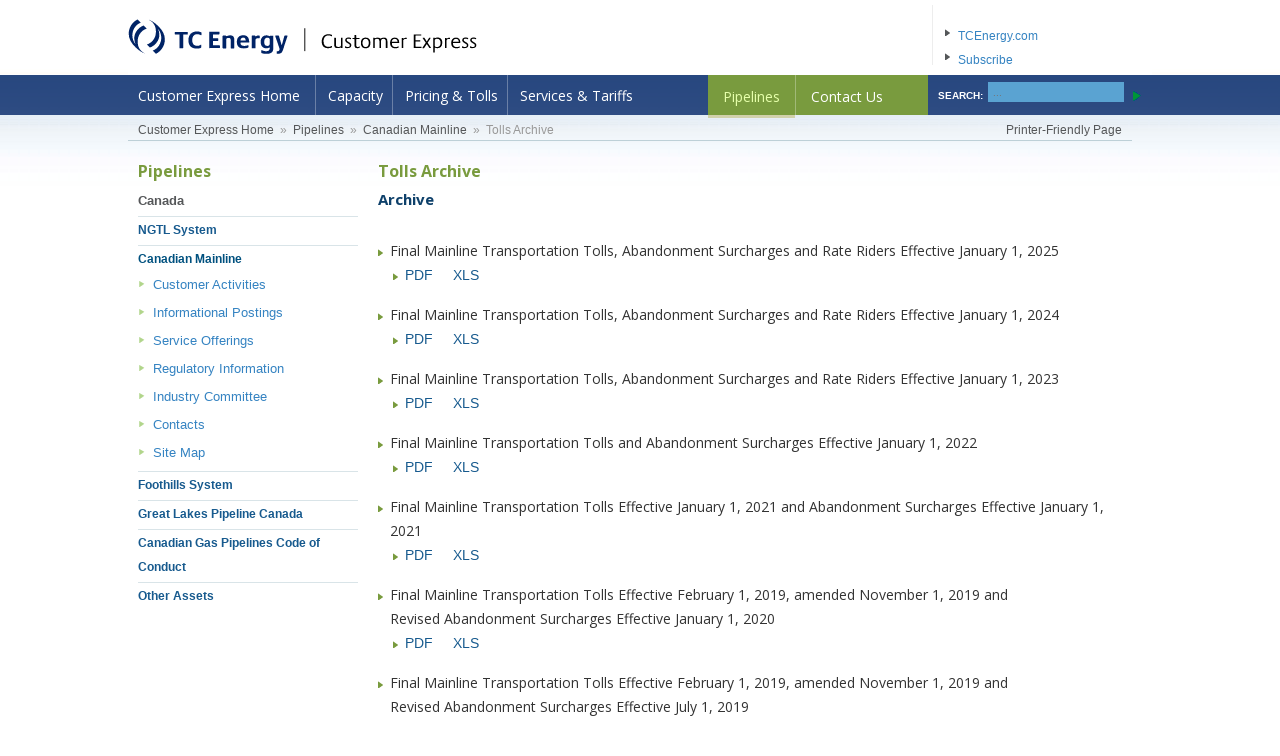

--- FILE ---
content_type: text/html
request_url: https://www.tccustomerexpress.com/4265.html
body_size: 34570
content:
<!DOCTYPE html>
<!-- <!doctype html PUBLIC "-//W3C//DTD XHTML 1.0 Transitional//EN" "http://www.w3.org/TR/xhtml1/DTD/xhtml1-transitional.dtd"> -->
<html xmlns=http://www.w3.org/1999/xhtml lang="en">
<!--
Dec 31, 2025
2025-12-31
-->


    

<head>
    <meta name="msvalidate.01" content="88B74CD02B47ADA362CB30628DB8CCCC" />

<!-- Google Tag Manager -->
<script>(function(w,d,s,l,i){w[l]=w[l]||[];w[l].push({'gtm.start':
new Date().getTime(),event:'gtm.js'});var f=d.getElementsByTagName(s)[0],
j=d.createElement(s),dl=l!='dataLayer'?'&l='+l:'';j.async=true;j.src=
'https://www.googletagmanager.com/gtm.js?id='+i+dl;f.parentNode.insertBefore(j,f);
})(window,document,'script','dataLayer','GTM-TXP4W52');</script>
<!-- End Google Tag Manager -->

    
    
    <meta http-equiv="X-UA-Compatible" content="IE=edge" />
    <meta content="text/html; charset=utf-8" http-equiv="content-type">
    <meta name="viewport" content="width=device-width, initial-scale=1">
    <meta property="article:published_time" content="2025-12-31" />
    
    
    
    
 
    <!-- PageID 4265  -->
    
    <style>html { display:none }</style>
    <script>
    if (self == top) {document.documentElement.style.display = 'block';} else {top.location = self.location;}
    </script>







<title>Tolls Archive</title>
<!-- Copyright 2026 -->


        <link rel="stylesheet" href="/includes/bootstrap.css" type="text/css" />

        <link rel="stylesheet" href="/includes/global_content.css" type="text/css" />

        <link rel="stylesheet" href="/includes/global_structure.css" type="text/css" />

        <link rel="stylesheet" href="/includes/global_behaviour.css" type="text/css" />


    <link href="https://fonts.googleapis.com/css?family=Open+Sans:700,300,600,800,400" rel="stylesheet" type="text/css" />
    <link href="https://use.typekit.net/ftb7emi.css" rel="stylesheet" type="text/css">

    <!--[if lt IE 7]>
        <link rel="stylesheet" type="text/css" href="/includes/global_ie6.css" />
    <![endif]-->
    <!--[if gte IE 7]>
        <link rel="stylesheet"  type="text/css" href="/includes/global_ie7.css" />
    <![endif]-->

    
<link rel="stylesheet" href="/includes/global_print.css" type="text/css" media="print" />
    
    <script type="text/javascript" src="/includes/jquery-3.4.1.min.js"></script>
 <script type="text/javascript" src="/includes/jquery-ui.min.js"></script>

    <script type="text/javascript" src="/includes/bootstrap.js"></script>
        

    <script type="text/javascript" src="/includes/flashEmbed.js"></script>
        

    <script type="text/javascript" src="/includes/AC_RunActiveContent.js"></script>
        

    <script type="text/javascript" src="/includes/global_scripts.js"></script>
        

    
    <!--[if lt IE 7]>
        <script type="text/javascript" src="/includes/scriptsIE6Only.js"></script>
    <![endif]-->
    


    <!-- Bootstrap Lib -->
    <!--<script type="text/javascript" src="/includes/bootstrap.min.js"></script> 
    <script type="text/javascript" src="/includes/ui.core.js"></script>
    <script type="text/javascript" src="/includes/ui.tabs.js"></script>  -->
 
    <script type="text/javascript" src="/includes/jquery.tablesorter.min.js"></script>
    <script type="text/javascript" src="/includes/jquery.treeview.js"></script>
    <script type="text/javascript" src="/includes/dummy.js"></script>
    <script type="text/javascript" src="/includes/smartlists.js"></script>
    <script type="text/javascript" src="/includes/jquery.cookie.js"></script> 
    <script type="text/javascript">
        $(document).ready(function() { 
            $.smartlist();
        });
    </script> 
    

    
    <!--<meta name="revised" content="2025-12-31 09:50:35" />-->



<script>
  (function(i,s,o,g,r,a,m){i['GoogleAnalyticsObject']=r;i[r]=i[r]||function(){
  (i[r].q=i[r].q||[]).push(arguments)},i[r].l=1*new Date();a=s.createElement(o),
  m=s.getElementsByTagName(o)[0];a.async=1;a.src=g;m.parentNode.insertBefore(a,m)
  })(window,document,'script','https://www.google-analytics.com/analytics.js','ga');
  ga('require','displayfeatures');
  ga('create', 'UA-97211081-1', 'auto');
  ga('send', 'pageview');
</script>





</head>

<body class="tc_corpOneCol" onload="setup(); sfHover();">



<!-- Google Tag Manager (noscript) -->
<noscript><iframe src="https://www.googletagmanager.com/ns.html?id=GTM-TXP4W52"
height="0" width="0" style="display:none;visibility:hidden"></iframe></noscript>
<!-- End Google Tag Manager (noscript) -->





<div id="overlay"><p>&nbsp;</p></div>
<div id="map_overlay" onclick="closeMap();" ></div> 
<div id="mapper"></div>


<!--
<div id="wrapper">
-->
<div class="wrapper">




<!-- ~~ Header ~~~~~~~~~~~~~~~~~~~~~~~~~~~~~~~~~~~~~~~~~~~~~~ -->
    <div id="header" data-addsearch="exclude">
        <div id="homeHeaderMarkets">
            <div class="links">
                <ul style="width:130px;">
                    <li><a href="https://www.tcenergy.com/">TCEnergy.com</a></li><li><a href="subscribe.html">Subscribe</a></li>
                </ul>
            </div>
            
            
        </div>
        
        <div id="homeHeaderLinks" style="padding-top:12px;display:none;">

            <div class="links" style="display:none;">
                <ul style="width:130px;">
                    <li><a href="https://www.tcenergy.com/">TCEnergy.com</a></li><li><a href="subscribe.html">Subscribe</a></li>
                </ul>
            </div>
            <div style="display:none;">    
                <div id="HeadImgHolder">
                    <!-- <a href="http://www.transcanada.com/Customer_Express/Update" target="_blank">--><img alt="" title="" src="/images/content/CE_white_placeholder.png" /><!-- a</a>-->
                    <!-- <a href="#" onclick="openUpdateMagazine();"><img class="arrowMarker" alt="" src="/images/interface/arrow_green.gif" /></a> -->
                </div>
            </div>
            
        </div>
        
        <a href="/"><img id="tcLogoImage" class="logo" alt="TC Energy Logo" src="/images/interface/tcenergy-ce-logo.svg" border="0" /></a>
        <!--<a href="/"><img id="tcLogoImage" class="logo" alt="TransCanada Pipelines" src="/images/interface/tcenergy-ce-logo.svg" border="0" /></a> -->
        <div id="printButton">
            <form name="printButton" action="" method="GET">
                <input type="button" name="pButton" value="Print This Page" onClick="openPrintDialogue()">
            </form>
        </div>
    </div>
 

 </div>
 
<div class="outerNavWrapper">
    
    <div id="environmentIndicator" style="display:none;">STAGING WEBSITE</div>
    
    <div class="wrapper">

    
<!--    <div id="centralContent"> -->
        
        <div id="topNav" data-addsearch="exclude">
            <ul id="corporate">
                
    <li><a href="/index.html">Customer Express Home</a></li>


                <li><a href="/capacity.html">Capacity</a>
            
                        <ul class="dropMenu">
                          <li><a href="/2801.html">NGTL System</a></li><li><a href="/2802.html">Canadian Mainline System</a></li><li><a href="/2803.html">Foothills System</a></li><li><a href="/5668.html">Great Lakes Pipeline Canada</a></li>
                        </ul>
                    
                </li>
            
                <li><a href="/pricing-tolls.html">Pricing & Tolls</a>
            
                        <ul class="dropMenu">
                          <li><a href="/2766.html">NGTL System</a></li><li><a href="/2767.html">Canadian Mainline</a></li><li><a href="/2768.html">Foothills System - BC</a></li><li><a href="/2771.html">Foothills System - SK</a></li><li><a href="/5748.html">Great Lakes Pipeline Canada</a></li>
                        </ul>
                    
                </li>
            
                <li><a href="/services.html">Services & Tariffs</a>
            
                        <ul class="dropMenu">
                          <li><a href="/2772.html">NGTL System</a></li><li><a href="/2773.html">Canadian Mainline</a></li><li><a href="/2774.html">Foothills System</a></li><li><a href="/5678.html">Great Lakes Pipeline Canada</a></li>
                        </ul>
                    
                </li>
            
            </ul>
            <ul id="media">
                
                <li><a class="active" href="/pipelines.html">Pipelines</a>
            
                        <ul class="dropMenu">
                          <li><a href="/ngtl.html">NGTL System</a></li><li><a href="/mainline.html">Canadian Mainline</a></li><li><a href="/foothills.html">Foothills System</a></li><li><a href="/glc.html">Great Lakes Pipeline Canada</a></li><li><a href="/cgp-code-of-conduct.html">Canadian Gas Pipelines Code of Conduct</a></li><li><a href="/other-tcenergy-assets.html">Other Assets</a></li>
                        </ul>
                    
                </li>
            
                <li><a href="/contact-us.html">Contact Us</a>
            
                        <ul class="dropMenu">
                          
                        </ul>
                    
                </li>
            
            </ul>
            <div id="searchArea">
                <form method="get" action="/search_results.html">
                    <label for="queryString">SEARCH:</label>
                    <input class="srcField" type="text" id="q" name="addsearch" placeholder="..." value="" />
                    <input class="btn" type="image" alt="" src="/images/interface/search_arrow.gif" name="searchButton" />
                </form>
            </div>
        </div>


</div>

<div id="wrapper"> 
    <div id="centralContent">


        
        
                    <div id="breadcrumb">
                        <span class="crumb">
                
            <span class="crumb"><a href="/index.html">Customer Express Home</a></span> 
            <span class="crumb">&nbsp;&nbsp;&raquo;&nbsp;&nbsp;<a href="/pipelines.html">Pipelines</a></span> 
            <span class="crumb">&nbsp;&nbsp;&raquo;&nbsp;&nbsp;<a href="/mainline.html">Canadian Mainline</a></span> <span class="crumb">&nbsp;&nbsp;&raquo;&nbsp;&nbsp;Tolls Archive</span>
          
          
          
                        </span>
                        <span class="printer"><a href="javascript:displayPrintWindow(self.location);">Printer-Friendly Page</a></span>
                    </div>
                
        
        
                        <div id="leftNavContainer">
                            <div id="navigation">
                    
    <p class="strap">Pipelines</p>

                                <ul class="leftNavMenu">
                                    <!--[ Left Navigation ]-->
                                    
                        <li class="first"><span id="hdl_0"></span>Canada
                    
        </li>
    
                                        <li><a href="/ngtl.html">NGTL System</a>
                                        <ul style="display: none;">
                                            
                        <li class="first"><a href="/841.html">Customer Activities</a></li>
                    
                        <li class="first"><a href="/842.html">Informational Postings</a></li>
                    
                        <li class="first"><a href="/2772.html">Service Offerings</a>
                    
                        <li class="first"><a href="/867.html">Regulatory Information</a></li>
                    
                        <li class="first"><a href="/872.html">Industry Committee</a></li>
                    
                        <li class="first"><a href="/contacts.html">Contacts</a>
                    
                        <li class="first"><a href="/876.html">Site Map</a></li>
                    
                                        </ul>
                                    
        </li>
    
                                <li><a class="active" href="/mainline.html">Canadian Mainline</a>
                                <ul> 
                                    
                        <li class="first"><a href="/878.html">Customer Activities</a></li>
                    
                        <li class="first"><a href="/885.html">Informational Postings</a></li>
                    
                        <li class="first"><a href="/2773.html">Service Offerings</a>
                    
                        <li class="first"><a href="/902.html">Regulatory Information</a></li>
                    
                        <li class="first"><a href="/907.html">Industry Committee</a></li>
                    
                        <li class="first"><a href="/contacts.html">Contacts</a>
                    
                        <li class="first"><a href="/912.html">Site Map</a></li>
                    
</li>
                                </ul>
                            
        </li>
    
                                        <li><a href="/foothills.html">Foothills System</a>
                                        <ul style="display: none;">
                                            
                        <li class="first"><a href="/913.html">Customer Activities</a></li>
                    
                        <li class="first"><a href="/920.html">Informational Postings</a></li>
                    
                        <li class="first"><a href="/2774.html">Service Offerings</a>
                    
                        <li class="first"><a href="/933.html">Regulatory Information</a></li>
                    
                        <li class="first"><a href="/foothills-industry-committee.html">Industry Committee</a></li>
                    
                        <li class="first"><a href="/935.html">Shipper Meetings</a></li>
                    
                        <li class="first"><a href="/contacts.html">Contacts</a>
                    
                        <li class="first"><a href="/937.html">Site Map</a></li>
                    
                                        </ul>
                                    
        </li>
    
                                        <li><a href="/glc.html">Great Lakes Pipeline Canada</a>
                                        <ul style="display: none;">
                                            
                        <li class="first"><a href="/5695.html">Customer Activities</a></li>
                    
                        <li class="first"><a href="/5706.html">Informational Postings</a></li>
                    
                        <li class="first"><a href="/5678.html">Service Offerings</a>
                    
                        <li class="first"><a href="/5718.html">Regulatory Information</a></li>
                    
                        <li class="first"><a href="/5720.html">Industry Committee</a></li>
                    
                        <li class="first"><a href="/contacts.html">Contacts</a>
                    
                        <li class="first"><a href="/5722.html">Site Map</a></li>
                    
                        <li class="first"><a href="/5724.html">Procedures</a></li>
                    
                                        </ul>
                                    
        </li>
    
                                        <li><a href="/cgp-code-of-conduct.html">Canadian Gas Pipelines Code of Conduct</a>
                                    
        </li>
    
                                        <li><a href="/other-tcenergy-assets.html">Other Assets</a>
                                    
        </li>
    
                                </ul>
                                <ul class="leftNavMenu">
                                
                                </ul>
                                 
                            </div>
                        </div>
                    

        <!-- ~~ Center Content ~~~~~~~~~~~~~~~~~~~~~~~~~~~~~~~~~~~~~~ -->
        <div id="middleContentSection" class="container-fluid" data-addsearch="include">
            
            
             


            
            
                        <!--<p class="strap">Tolls Archive</p>-->
                        <h1 class="strap">Tolls Archive</h1>
                    
                <h2>Archive</h2>

<ul class="callOut">
	<li><span style="font-size:14px">Final Mainline Transportation Tolls, Abandonment Surcharges and Rate Riders Effective January 1, 2025</span>

	<ul>
		<li><span style="font-size:14px"><a href="/docs/ml_tolls/2025%20Mainline%20Tolls.pdf">PDF</a>&nbsp;&nbsp;&nbsp;&nbsp;&nbsp;<a href="/docs/ml_tolls/2025%20Mainline%20Tolls.xlsx">XLS</a></span></li>
	</ul>
	</li>
	<li><span style="font-size:14px">Final Mainline Transportation Tolls, Abandonment Surcharges and Rate Riders Effective January 1, 2024</span>
	<ul>
		<li><span style="font-size:14px"><a href="/docs/ml_tolls/2024%20Mainline%20Tolls.pdf">PDF</a>&nbsp;&nbsp;&nbsp;&nbsp;&nbsp;<a href="/docs/ml_tolls/2024%20Mainline%20Tolls.xlsx">XLS</a></span></li>
	</ul>
	</li>
	<li><span style="font-size:14px">Final Mainline Transportation Tolls, Abandonment Surcharges and Rate Riders Effective January 1, 2023</span>
	<ul>
		<li><span style="font-size:14px"><a href="/docs/ml_tolls_archive/2023%20Mainline%20Tolls.pdf">PDF</a>&nbsp;&nbsp;&nbsp;&nbsp;&nbsp;<a href="/docs/ml_tolls_archive/2023%20Mainline%20Tolls.xlsx">XLS</a></span></li>
	</ul>
	</li>
	<li><span style="font-size:14px">Final Mainline Transportation Tolls and Abandonment Surcharges Effective January 1, 2022</span>
	<ul>
		<li><span style="font-size:14px"><a href="/docs/ml_tolls_archive/2022_Mainline%20Tolls_Abandonment%20PDF.pdf">PDF</a>&nbsp;&nbsp;&nbsp;&nbsp;&nbsp;<a href="/docs/ml_tolls_archive/2022_Mainline%20Tolls_Abandonment%20Excel.xlsx">XLS</a></span></li>
	</ul>
	</li>
	<li><span style="font-size:14px">Final Mainline Transportation Tolls Effective January 1, 2021 and Abandonment Surcharges Effective January 1, 2021</span>
	<ul>
		<li><span style="font-size:14px"><a href="/docs/ml_tolls_archive/Mainline%20Tolls%20Effective%20January%201%202021.pdf">PDF</a>&nbsp;&nbsp;&nbsp;&nbsp;&nbsp;<a href="/docs/ml_tolls_archive/Mainline%20Tolls%20Effective%20January%201%202021.xlsx">XLS</a></span></li>
	</ul>
	</li>
	<li><span style="font-size:14px">Final Mainline Transportation Tolls Effective February 1, 2019, amended November 1, 2019&nbsp;and Revised&nbsp;Abandonment Surcharges Effective January 1, 2020</span>
	<ul>
		<li><span style="font-size:14px"><a href="/docs/ml_tolls_archive/Mainline%20Tolls%20Revised%20Abandonment%20Effective%20January%201%202020.pdf">PDF</a>&nbsp;&nbsp;&nbsp;&nbsp;&nbsp;<a href="/docs/ml_tolls_archive/Mainline%20Tolls%20Revised%20Abandonment%20Effective%20January%201%202020.xlsx">XLS</a></span></li>
	</ul>
	</li>
	<li><span style="font-size:14px">Final Mainline Transportation Tolls Effective February 1, 2019, amended November 1, 2019&nbsp;and Revised&nbsp;Abandonment Surcharges Effective July 1, 2019</span>
	<ul>
		<li><span style="font-size:14px"><a href="/docs/ml_tolls_archive/Mainline_Tolls%20-%20NBJ%20LTFP%20Update.pdf"><font>PDF</font></a>&nbsp;&nbsp;&nbsp;&nbsp; <a href="/docs/ml_tolls_archive/Mainline%20Tolls%20NBJ%20LTFP%20Update.xlsx"><font>XLS</font></a></span></li>
	</ul>
	</li>
	<li><span style="font-size:14px">Final Mainline Transportation Tolls Effective February 1, 2019 and Revised&nbsp;Abandonment Surcharges Effective July 1, 2019</span>
	<ul>
		<li><span style="font-size:14px"><a href="/docs/ml_tolls_archive/Mainline%20Tolls%20Revised%20Abandonment%20Effective%20July%201%202019.pdf"><font>PDF</font></a>&nbsp;&nbsp;&nbsp;&nbsp; <a href="/docs/ml_tolls_archive/Mainline%20Tolls%20Revised%20Abandonment%20Effective%20July%201,%202019.xlsx"><font>XLS</font></a></span></li>
	</ul>
	</li>
	<li><span style="font-size:14px">Final Mainline Transportation Tolls Effective February 1, 2019 and&nbsp;Abandonment Surcharges Effective January 1, 2019</span>
	<ul>
		<li><span style="font-size:14px"><a href="/docs/ngtl/Mainline_Tolls%20-%20Feb19%20to%20Jun19.pdf">PDF</a>&nbsp;&nbsp;&nbsp;&nbsp; <a href="/docs/ngtl/Mainline_Tolls%20-%20Feb19%20to%20Jun19.xlsx">XLS</a></span></li>
	</ul>
	</li>
	<li><span style="font-size:14px">Interim Mainline Transportation Tolls Effective January 1, 2019 and&nbsp;Abandonment Surcharges Effective January 1, 2019</span>
	<ul>
		<li><span style="font-size:14px"><a href="/docs/ngtl/2019_Interim%20Tolls_Aban_web.pdf">PDF</a>&nbsp;&nbsp;&nbsp;&nbsp; <a href="/docs/ml_tolls_archive/Mainline%20Tolls-18-20.xlsx">XLS</a></span></li>
	</ul>
	</li>
	<li><span style="font-size:14px">Interim Mainline Transportation Tolls Effective July 1, 2018 and Final Abandonment Surcharges Effective January 1, 2018</span>
	<ul>
		<li><span style="font-size:14px"><a href="/docs/ml_tolls/2018_Interim%20Tolls_Aban_Amented_web.pdf">PDF</a>&nbsp;&nbsp;&nbsp;&nbsp; <a href="/docs/ml_tolls/2018_Interim%20Tolls_Aban_Amented_web.xlsx">XLS</a></span></li>
	</ul>
	</li>
	<li><span style="font-size:14px">Final Mainline Transportation Tolls Effective July 1, 2015 and Final Abandonment Surcharges Effective January 1, 2017 (Amended December 1, 2017)</span>
	<ul>
		<li><span style="font-size:14px"><a href="/docs/ml_tolls_archive/2017%20Model%20with%20Tolls%20-%20LTFP%20included%20Dec%20Filing.pdf">PDF</a>&nbsp;&nbsp;&nbsp;&nbsp; <a href="/docs/ml_tolls_archive/2017%20Model%20with%20Tolls%20-%20LTFP%20included%20Dec%20Filing_excel.xlsx">XLS</a></span></li>
	</ul>
	</li>
	<li><span style="font-size:14px">Final Mainline Transportation Tolls Effective July 1, 2015 and Final Abandonment Surcharges Effective January 1, 2016 (Amended November 1, 2016)</span>
	<ul>
		<li><span style="font-size:14px"><a href="/docs/ml_regulatory_tariff/MainlineTollSchedule_2016_forWeb.pdf">PDF</a>&nbsp;&nbsp;&nbsp;&nbsp; <a href="/docs/ml_regulatory_tariff/2016_Tolls_AbandonmentSchedule_for_web_nov.xlsx">XLS</a></span></li>
	</ul>
	</li>
	<li><span style="font-size:14px">Approved January – October 2016 Compliance Tolls &amp; Abandonment Surcharges</span>
	<ul>
		<li><span style="font-size:14px"><a href="/docs/ml_regulatory_tariff/MainlineTollSched_2016_Web_Amended.pdf">PDF</a>&nbsp;&nbsp;&nbsp;&nbsp; <a href="/docs/ml_regulatory_tariff/2016_Tolls_AbandonmentSchedule_for_web.xlsx">XLS</a></span></li>
	</ul>
	</li>
	<li><span style="font-size:14px">Approved 2015 Compliance Tolls &amp; Abandonment Surcharges</span>
	<ul>
		<li><span style="font-size:14px"><a href="/docs/ml_regulatory_tariff/2015_09_30_Toll_Schedule_EffectiveNov1.pdf">PDF</a>&nbsp;&nbsp;&nbsp;&nbsp; <a href="/docs/ml_regulatory_tariff/Tolls4Web_Nov_1_2015.xls">XLS</a></span></li>
	</ul>
	</li>
	<li><span style="font-size:14px">July - October 2015 Compliance Tolls</span>
	<ul>
		<li><span style="font-size:14px"><a href="/docs/ml_regulatory_tariff/2015-ml-final-tolls-web.pdf">PDF</a></span></li>
	</ul>
	</li>
	<li><span style="font-size:14px">2015&nbsp;Interim Tolls</span>
	<ul>
		<li><span style="font-size:14px"><a href="/docs/ml_regulatory_tariff/2015_Interim_Tolls_and_PAS_for_Web.pdf">PDF</a>&nbsp;&nbsp;&nbsp;&nbsp; <a href="/docs/ml_regulatory_tariff/2015-tolls-for-web.xlsx">XLS</a></span></li>
	</ul>
	</li>
	<li><span style="font-size:14px">Approved 2013 - 2014 Compliance Tolls</span>
	<ul>
		<li><span style="font-size:14px"><a href="/docs/ml_regulatory_tariff/Approved_Mainline_Tolls_effective_Sep_1_2014.PDF">PDF</a>&nbsp;&nbsp;&nbsp;&nbsp; <a href="/docs/ml_regulatory_tariff/Approved_Mainline_Tolls_effective_Sep_1_2014.xlsx">XLS</a></span></li>
	</ul>
	</li>
	<li><span style="font-size:14px">2012&nbsp;Interim Tolls</span>
	<ul>
		<li><span style="font-size:14px"><a href="/docs/ml_regulatory_tariff/2012_Approved_Interim_Jan1.pdf">PDF</a>&nbsp;&nbsp;&nbsp;&nbsp; <a href="/docs/ml_regulatory_tariff/2012-Mainline-Interim-Tolls.xls">XLS</a></span></li>
	</ul>
	</li>
	<li><span style="font-size:14px">Approved 2011 Final Tolls </span>
	<ul>
		<li><span style="font-size:14px"><a href="/docs/ml_regulatory_tariff/Mainline_Tolls.pdf">PDF</a>&nbsp;&nbsp;&nbsp;&nbsp; <a href="/docs/ml_regulatory_tariff/Mainline_Tolls.xls">XLS</a></span></li>
	</ul>
	</li>
	<li><span style="font-size:14px"><a href="/docs/ml_regulatory_tariff/2011_INTERIM_Tolls.pdf" target="_blank">Interim 2011 Tolls</a></span></li>
	<li><span style="font-size:14px"><a href="/docs/ml_regulatory_tariff/04_2010_Final_Tolls.pdf" target="_blank">Approved 2010 Final Tolls</a></span></li>
	<li><span style="font-size:14px"><a href="/docs/ngtl/2009_final_tolls.pdf" target="_blank">Approved 2009 Final Tolls</a></span></li>
	<li><span style="font-size:14px"><a href="/docs/ml_tolls_archive/2008_Final_Tolls.pdf" target="_blank">Approved 2008 Final Tolls</a></span></li>
	<li><span style="font-size:14px"><a href="/docs/ml_tolls_archive/Proposed_2008_Interim_Tolls_List_Effective_June_1.pdf" target="_blank">Interim June 1, 2008 Tolls</a></span></li>
	<li><span style="font-size:14px"><a href="/docs/ml_tolls_archive/Amended_April_2008_Interim_Mainline_Tolls.pdf" target="_blank">Interim April 11, 2008 Tolls</a></span></li>
	<li><span style="font-size:14px"><a href="/docs/ml_tolls_archive/Revised_2008_Interim_Toll_effective_April_1_2008.pdf" target="_blank">Interim April 1, 2008 Tolls</a></span></li>
	<li><span style="font-size:14px"><a href="/docs/ml_tolls_archive/2008_Interim_Tolls_January.pdf" target="_blank">Interim January 2008 Tolls</a></span></li>
	<li><span style="font-size:14px"><a href="/docs/ml_tolls_archive/Apprvoed_2007_Final_Tolls.pdf" target="_blank">Approved 2007 Finals Tolls</a></span></li>
	<li><span style="font-size:14px"><a href="/docs/ml_tolls_archive/approved_2007_04_interim_tolls.pdf" target="_blank">Interim April 2007 Tolls</a></span></li>
	<li><span style="font-size:14px"><a href="/docs/ml_tolls_archive/2007_Approved_Interim_Tolls.pdf" target="_blank">Interim January 2007 Tolls</a></span></li>
	<li><span style="font-size:14px"><a href="/docs/ml_tolls_archive/2006MarchInterimTolls.pdf" target="_blank">Interim March 2006 Tolls </a></span></li>
	<li><span style="font-size:14px"><a href="/docs/ml_tolls_archive/2006_Jan_Interim_Tolls.pdf" target="_blank">Interim January 2006 Tolls</a></span></li>
	<li><span style="font-size:14px"><a href="/docs/ml_tolls_archive/Tolls_Posting_July05.pdf" target="_blank">July 2005 Final Tolls</a></span></li>
	<li><span style="font-size:14px"><a href="/docs/ml_tolls_archive/2005_Interim_Tolls_March.pdf" target="_blank">Interim March 2005 Tolls</a></span></li>
	<li><span style="font-size:14px"><a href="/docs/ml_tolls_archive/2005_interim_tolls.pdf" target="_blank">Interim January 2005 Tolls</a></span></li>
	<li><span style="font-size:14px"><a href="/docs/ml_tolls_archive/august_2004Tolls.pdf" target="_blank">Interim August 2004 Tolls</a></span></li>
	<li><span style="font-size:14px"><a href="/docs/ml_tolls_archive/tolls_january_2004.pdf" target="_blank">Interim January 2004 Tolls</a></span></li>
	<li><span style="font-size:14px"><a href="/4275.html">September 2003 Final Tolls</a></span></li>
	<li><span style="font-size:14px"><a href="/4274.html">January 2003 Final Tolls</a></span></li>
	<li><span style="font-size:14px"><a href="/4273.html">September 2002 Final Tolls</a></span></li>
	<li><span style="font-size:14px"><a href="/4272.html">Interim January 2002 Tolls Application</a></span></li>
	<li><span style="font-size:14px"><a href="/4271.html">Interim February 2001 Tolls Application</a></span></li>
	<li><span style="font-size:14px"><a href="/4270.html">Interim January 2001 Tolls Application</a></span></li>
	<li><span style="font-size:14px"><a href="/4269.html">Final May 2000 Tolls Application</a></span></li>
	<li><span style="font-size:14px"><a href="/4268.html">Interim January 2000 Tolls Application</a></span></li>
	<li><span style="font-size:14px"><a href="/4267.html">Interim June 1999 Tolls Application</a></span></li>
</ul>

<p>&nbsp;</p>

<p>Questions about this page? Please&nbsp;email&nbsp;<a href="mailto:mainline_rates@tcenergy.com">MainLine_rates&nbsp;</a></p>
            
            
                
            <!--  Hide -->
                
              
        </div>
        
    </div>
</div>


<!-- ~~ Footer ~~~~~~~~~~~~~~~~~~~~~~~~~~~~~~~~~~~~~~~~~~~~~~~~~~ -->
<div id="footerWrapper" data-addsearch="exclude">
    <div id="footer">
        <div id="brandSafeArea" style="height:200px">
                        
        </div>
        <div id="colorBar"><img src="/images/interface/ce_colorbar.jpg" alt="colorbar" border="0" width="960" height="10"></div> 
        <div id="footerBox">
            <!-- <div id="socialMediaFooterLinks" style="display:none;">
                 <a href="/contact-us.html#social"><img src="/images/interface/follow-us.gif" width="226" height="56" class="imageHover" alt="" /></a>
             </div> -->
            <div id="homeFooterLinks">
                <ul>
                    <li><a href="/index.html">Customer Express Home</a></li><li><a href="/contact-us.html">Contact Us</a></li>
                    <!-- <a href="/">TransCanada Corporation Home</a></li> -->                
                    <li><a href="https://www.tcenergy.com/privacy">Privacy</a></li><li><a href="/legal-notices.html">Legal Notices</a></li>
                    <li>&nbsp;</li>
                </ul>
                <div id="homeFooterSizeAdj" style="float:none;">
                    <ul>
                        <li>Text Sizes: 
                            <a href="javascript:adjustFontSize(0);">S</a> 
                            <a class="active" href="javascript:adjustFontSize(1);">M</a> 
                            <a href="javascript:adjustFontSize(2);">L</a>
                        </li>
                    </ul>
                </div>
            </div>
            
                
            
            <div id="copyTag">
                <h2>TC Energy Office</h2>
                <p> 
                    <strong>Phone:</strong> 1.403.920.2000 <br />
                    <strong>Toll-free:</strong> 1.800.661.3805<br />
                </p>
                <p>&nbsp;</p>
                <h2>Emergency Numbers</h2>
                <p>
                   <strong>Canada:</strong> 1.888.982.7222 <br />
                   <strong> United States:</strong> 1.800.447.8066 <br />
                   <strong>Portland Natural Gas Transmission System(PNGTS):</strong> 1.800.830.9865 <br />
                   <strong> Columbia Gas Transmission, Crossroads Pipeline, <br />Hardy Storage Company & Millennium Pipeline:</strong> 1.800.835.7191 <br />
                   <strong>Columbia Gulf Transmission:</strong> 1.866.485.3427 <br />
                   <strong> Columbia Midstream:</strong> 1.855.511.4942 <br />
                   <strong>Mexico:</strong> 01.800.111.3333 <br />
                   <br>
                </p>
                <script type="text/javascript">
                        cDate=new Date();
                        document.write("<p id=\"copyrightDate\"><a href=\"/955.html\">Copyright &copy;  " + cDate.getFullYear() + " TransCanada PipeLines Limited</a></p>");
                </script>
                <!--<p id="copyrightDate">Copyright TransCanada PipeLines Limited</p>-->
                <!-- <br /> Page Updated: 2025-12-31 09:50:35h CT</p> -->
                <a href="#"><img alt="" src="/images/interface/footerWidget.jpg" /></a>
            </div>
        </div>
        <div id="printFooter">
            <p><!--<strong>Page Updated:</strong> 2025-12-31 09:50:35h CT
            <br /> -->
            <span class="crumb">
            <span class="crumb"><a href="/index.html">Customer Express Home</a></span> 
            <span class="crumb">&nbsp;&nbsp;&raquo;&nbsp;&nbsp;<a href="/pipelines.html">Pipelines</a></span> 
            <span class="crumb">&nbsp;&nbsp;&raquo;&nbsp;&nbsp;<a href="/mainline.html">Canadian Mainline</a></span> <span class="crumb">&nbsp;&nbsp;&raquo;&nbsp;&nbsp;Tolls Archive</span>
          
          
          </span>
            </p>
            <div>
                <p>Copyright &copy; 2026 TransCanada PipeLines Limited</p>
            </div>
        </div>
    </div>
</div>

<!-- following page links
/4267.html
/4268.html
/4269.html
/4270.html
/4271.html
/4272.html
/4273.html
/4274.html
/4275.html

-->



<!--  text  -->

<script type="text/javascript">
    // Add text content classes
    //  $("#middleContentSection a[href$='pdf']").not(".nostyle").addClass("link-pdf-text");
    // $("#middleContentSection a[href$='PDF']").not(".nostyle").addClass("link-pdf-text");
    $("a[href$='PDF'],a[href$='pdf']").not("a:contains('PDF')").addClass("link-pdf-text");
    
    //$("#middleContentSection a[href$='xls']").not(".nostyle").addClass("link-xls-text");
    //$("#middleContentSection a[href$='xlsx']").not(".nostyle").addClass("link-xls-text");
    $("a[href$='xls'],a[href$='xlsx']").not("a:contains('XLS')").addClass("link-xls-text");
    $("a[href$='XLS'],a[href$='XLSX']").not("a:contains('XLS')").addClass("link-xls-text");
    
    
    //$("#middleContentSection a[href$='docx'],#rightContentSection a[href$='docx']").not(".nostyle").addClass("link-doc-text");
    //$("#middleContentSection a[href$='docx']").not(".nostyle").addClass("link-doc-text");
    $("a[href$='doc'],a[href$='docx']").not(".nostyle").addClass("link-doc-text");
    
    $("#middleContentSection a[href$='csv']").not("a:contains('CSV')").addClass("link-csv-text");
    $("#middleContentSection a[href$='jpg']").not("a:contains('JPEG')").addClass("link-jpg-text");
    
</script>
            

 <!-- -->




<script type="text/javascript">
    window._monsido = window._monsido || {
        token: "f7xA7yJunsI572_m97Q8Kw",
    };
</script>
<script type="text/javascript" async src="https://app-script.monsido.com/v2/monsido-script.js"></script>

</body>
</html>

--- FILE ---
content_type: text/css
request_url: https://www.tccustomerexpress.com/includes/global_content.css
body_size: 6645
content:
/* -- Content Styles ----- */

sup{
    padding-right:3px;
}

/* --- Left Nav --- */

#navHeader, #navHeader p {
    font-family: Arial,Helvetica,sans-serif;
    font-size: 20px;
    font-weight: normal;
    line-height: 25px;
    color: #FFF;
}

#navHeader u, #navHeader p u {
    text-decoration: none;
    border-bottom: 1px dotted #FFF;
}

#breadcrumb span.crumb, #breadcrumb span.crumb a, #breadcrumb span.printer a, 
#printFooter span.crumb, #printFooter span.crumb a {
    font-family: Arial,Helvetica,sans-serif;
    font-size: 12px;
    font-weight: normal;
    line-height: 20px;
    text-decoration: none;
    color: #555759;
}

#printFooter span.crumb {
    font-weight: bold;
}

#breadcrumb span.crumb a:hover, #breadcrumb span.printer a:hover, 
#printFooter span.crumb a:hover {
    color: #009537;
}

#breadcrumb span.crumb {
    color: #999;
}

p.strap {
    font-family: 'Open Sans',Arial,Helvetica,sans-serif;
    font-size: 16px;
    font-weight: bold;
    /*color: #009537; May 5 */
    color: #799b3e;
    padding-top: 0;
    margin-top: 0;
}
p.strap img{
    vertical-align:middle;
}

/* body.tc_home ul.QC li a {
    font-family: Arial,Helvetica,sans-serif;
    font-size: 12px;
    font-weight: bold;
    text-decoration: none;
    color: #FFF;
    padding: 2px 0 0 0;
    border-top: 1px solid #32698A;
    background: url(/images/interface/tc_home_arrow_1.gif) no-repeat 100% 10px;
}

body.tc_home ul.QC li.first a {
    padding: 0;
    border: none;
    background: url(/images/interface/tc_home_arrow_1.gif) no-repeat 100% 4px;
}

body.tc_home ul.QC li a:hover {
    font-family: Arial,Helvetica,sans-serif;
    font-size: 12px;
    font-weight: bold;
    background: url(/images/interface/tc_home_arrow_2.gif) no-repeat 100% 10px;
}

body.tc_home ul.QC li.first a:hover {
    font-family: Arial,Helvetica,sans-serif;
    font-size: 12px;
    font-weight: bold;
    background: url(/images/interface/tc_home_arrow_2.gif) no-repeat 100% 4px;
}
*/

body.ce_home ul.QC li a {
    font-family: Arial,Helvetica,sans-serif;
    font-size: 12px;
    font-weight: bold;
    text-decoration: none;
    color: #00517F;
    padding: 2px 0 0 0;
    border-top: 1px solid #FFF; /*#E3EEF4;*/ /*#32698A;*/
    background: url(/images/interface/ce_arrow_green.jpg) no-repeat 100% 10px;
}

body.ce_home ul.QC li.first a {
    padding: 0;
    border: none;
    background: url(/images/interface/ce_arrow_green.jpg) no-repeat 100% 4px;
}

body.ce_home ul.QC li a:hover {
    font-family: Arial,Helvetica,sans-serif;
    font-size: 12px;
    font-weight: bold;
    background: url(/images/interface/ce_arrow_white.jpg) no-repeat 100% 10px;
}

body.ce_home ul.QC li.first a:hover {
    font-family: Arial,Helvetica,sans-serif;
    font-size: 12px;
    font-weight: bold;
    background: url(/images/interface/ce_arrow_white.jpg) no-repeat 100% 4px;
}

ul.SN li {
    border-top: 1px solid #FFF; /*#E3EEF4;*/ /*#32698A;*/
    padding: 0;
}

ul.SN li a {
    font-family: Arial,Helvetica,sans-serif;
    font-size: 12px;
    font-weight: bold;
    text-decoration: none;
    padding: 2px 0 0 0;
}

ul.SN li.first, ul.SN li:first-child {
    border: none;
}

ul.SN li.first a, ul.SN li ul li a, ul.SN li.first ul li a, 
ul.SN li:first-child a, ul.SN li:first-child ul li a {
    padding: 0;
    border: none;
}

body.tc_home ul.SN li a {
    color: #DAAC5F;
}

body.ce_home ul.SN li a {
    color: #00517F;
}

body.tc_home ul.SN li a:hover, body.ce_home ul.SN li a:hover {
    color: #009537;
}

ul.SN li ul, ul.SN li.first ul {
    width: 220px;
    margin: 0;
    padding: 0;
    list-style-type: none;
}

ul.SN li ul li, ul.SN li.first ul li {
    width: 205px;
    padding: 2px 0 0 0;
    margin: 0;
    background: url(/images/interface/tc_home_arrow_1.gif) no-repeat left 8px;
    border: none;
}

ul.SN li ul li a, ul.SN li.first ul li a {
    width: 205px;
    font-family: Arial,Helvetica,sans-serif;
    font-size: 12px;
    font-weight: normal;
    text-decoration: none;
    color: #DAAC5F;
    padding: 0 0 0 0;
    margin: 0 0 0 15px;
    border: none;
}

ul.SN li ul li a:hover, ul.SN li.first ul li a:hover {
    color: #009537;
}

body.tc_home ul.drop li {
    font-family: Arial,Helvetica,sans-serif;
    font-size: 12px;
    font-weight: bold;
    text-decoration: none;
    color: #FFF;
    padding: 8px 0 4px 0;
    border-top: 1px solid #32698A;
}

ul.drop li {
    font-family: Arial,Helvetica,sans-serif;
    font-size: 12px;
    font-weight: bold;
    text-decoration: none;
    color: #175a8e;
    padding: 4px 0 4px 0;
    /*border-top: 1px solid #32698A;*/
    border: none;
}

body.tc_home ul.drop li.first {
    border: none;
    padding-bottom: 0px;
    margin-bottom: 0px;
}

body.ce_home ul.drop li {
    color: #00517F;
}

ul.drop li select {
    font-family: Arial,Helvetica,sans-serif;
    font-size: 11px;
    font-weight: normal;
    color: #666;
    line-height: 20px;
}

body.ce_home ul.drop li.ceText {
    font-size: 12px;
    font-weight: normal;
    line-height: 20px;
    padding-top: 10px;
    color: #7399AE;
    border-top: 1px solid #FFF;
}

body.ce_home ul.drop li.ceLink {
    border: none;
}

body.ce_home ul.drop li.ceLink a {
    font-size: 12px;
    font-weight: normal;
    color: #FFF;
    text-decoration: none;
    padding: 8px 0 0 15px;
    background: url(/images/interface/tc_home_arrow_1.gif) no-repeat left 12px;
    border: none;
}

ul.leftNavMenu li {
    font-family: Arial,Helvetica,sans-serif;
    font-size: 13px;
    font-weight: bold;
    text-decoration: none;
    color: #555759;
    padding: 8px 0 0 0;
    border-top: 1px solid #D9E4E8;
}

ul.leftNavMenu li a {
    font-family: Arial,Helvetica,sans-serif;
    font-size: 12px;
    font-weight: bold;
    text-decoration: none;
    color: #175a8e;
    padding: 1px 0 0 0; /*8px 0 0 0;*/
}

ul.leftNavMenu li.first, ul.leftNavMenu li.first a {
    border-top: none;
}

ul.leftNavMenu li a:hover, ul.leftNavMenu li.first a:hover {
    color: #009537;
}

ul.leftNavMenu li a.active, ul.leftNavMenu li.first a.active {
    color: #00517F;
}

ul.leftNavMenu li ul, ul.leftNavMenu li.first ul {
    width: 220px;
    margin: 1px 0 0 0; /*8px 0 0 0;*/
    padding: 0;
    list-style-type: none;
    /*border-top: 1px solid #D9E4E8;*/
}

ul.leftNavMenu li ul li.headline, ul.leftNavMenu li.first ul li.headline {
    font-family: Arial,Helvetica,sans-serif;
    font-size: 13px;
    font-weight: normal;
    text-decoration: none;
    color: #666;
    padding: 1px 0 0 15px; /*8px 0 0 15px;*/
    border: none;
    background: url(/images/interface/left_nav_child_arrow.gif) no-repeat left 8px;
}

ul.leftNavMenu li ul li a, ul.leftNavMenu li.first ul li a, 
ul.leftNavMenu li ul li a.active, ul.leftNavMenu li.first ul li a.active, 
ul.leftNavMenu li ul li.first a.active, ul.leftNavMenu li.first ul li.first a.active {
    width: 205px;
    font-family: Arial,Helvetica,sans-serif;
    font-size: 13px;
    font-weight: normal;
    text-decoration: none;
    color: #3684C2;
    padding: 1px 0 0 15px; /*8px 0 0 15px;*/
    border: none;
    background: url(/images/interface/left_nav_child_arrow.gif) no-repeat left 8px;
}

ul.leftNavMenu li ul li a, ul.leftNavMenu li ul li a.active, 
ul.leftNavMenu li ul li.first a, ul.leftNavMenu li ul li.first a.active {
    width: 190px;
}

ul.leftNavMenu li span a {
    padding: 0;
    border: none;
}

ul.leftNavMenu li span a img {
    padding: 6px 0 0 5px; /*4px 0 0 5px;*/
}

/* --- 5th level Left Nav styles --- */

ul.leftNavMenu li ul li ul li.headline, ul.leftNavMenu li.first ul li ul li.headline {
    font-family: Arial,Helvetica,sans-serif;
    font-size: 12px;
    font-weight: normal;
    text-decoration: none;
    color: #666;
    padding: 1px 0 0 30px; /*8px 0 0 15px;*/
    border: none;
    background: url(/images/interface/left_nav_child_arrow.gif) no-repeat 15px 8px;
}

ul.leftNavMenu li ul li ul li a, ul.leftNavMenu li.first ul li ul li a, 
ul.leftNavMenu li ul li ul li a.active, ul.leftNavMenu li.first ul li ul li a.active, 
ul.leftNavMenu li ul li.first ul li a.active, ul.leftNavMenu li.first ul li.first ul li a.active {
    width: 205px;
    font-family: Arial,Helvetica,sans-serif;
    font-size: 12px;
    font-weight: normal;
    text-decoration: none;
    color: #3684C2;
    padding: 1px 0 0 30px; /*8px 0 0 15px;*/
    border: none;
    background: url(/images/interface/left_nav_child_arrow.gif) no-repeat 15px 8px;
}

ul.leftNavMenu li ul li ul li a, ul.leftNavMenu li ul li ul li a.active, 
ul.leftNavMenu li ul li.first ul li a, ul.leftNavMenu li ul li.first ul li a.active {
    width: 175px;
}

ul.leftNavMenu li ul li a.active, ul.leftNavMenu li.first ul li a.active, 
ul.leftNavMenu li ul li ul li a.active, ul.leftNavMenu li.first ul li ul li a.active {
    color: #00517F;
}

p.whiteBack {
    font-family: Arial,Helvetica,sans-serif;
    font-size: 12px;
    font-weight: normal;
    color: #666;
    line-height: 20px;
}

#flyout p.whiteBack {
    margin-top: 5px;
    margin-bottom: 8px;
    padding-top: 0;
    padding-bottom: 10px;
    border-bottom: 1px solid #E5EDF0;
}

p.whiteBack a {
    text-decoration: none;
}

#flyout p.strap {
    font-family: Arial,Helvetica,sans-serif;
    font-size: 14px;
    font-weight: bold;
    color: #009537;
    padding-top: 0;
    padding-bottom: 0;
    margin-top: 0;
    margin-bottom: 0;
}

span.small, span.fileinfo {
    font-family: Arial,Helvetica,sans-serif;
    font-size: 10px;
    font-weight: normal;
    color: #666;
    line-height: 20px;
}

ul.callOut li a, #middleContentSection ul.callOut li a {
    font-family: Arial,Helvetica,sans-serif;
    font-size: 14px;
    font-weight: normal;
    text-decoration: none;
    line-height: 20px;
    color: #175a8e;
    padding: 8px 0 0 0;
}
#rightContentSection ul.callOut li a {
    font-size: 12px;
}

ul.callOut li a:hover, #middleContentSection ul.callOut li a:hover {
    color: #009537;
}

#middleContentSection div.imageOnRight ul.callOut {
    width: 220px;
}


/* --- Content Styles --- */

.orgchartflap ul {
    list-style:none;
    margin:0;
    padding:0;
}
.orgchartflap ul li a {
    background-image:url(/images/interface/arrow_green2.gif);
    background-repeat:no-repeat;
    background-position:left top;
    padding: 0 0 0 11px;
    margin-left:0px;
    border:0;
    line-height:24px;
    font-size:14px;
    color:#3684C2;
    text-decoration:none;
}

#middleContentSection img {
    padding: 10px 0 10px 0;
}

#middleContentSection div.imageOnRight img {
    padding: 0 0 0 10px;
    float: right;
}

#rightContentSection img {
    padding: 5px 0 10px 0;
}

#flashArea img {
    padding: 0;
}

h1 {
    font-family: 'Open Sans',Arial,Helvetica,sans-serif;
    font-size: 16px;
    font-weight: bold;
    text-decoration: none;
    line-height: 20px;
    color: #799b3e;
}

h2 {
    font-family: 'Open Sans',Arial,Helvetica,sans-serif;
    /*font-size: 14px; May 5 */
    font-size: 15px;
    font-weight: bold;
    text-decoration: none;
    line-height: 20px;
    /*color: #00517F; May 5 */
    color:#0e406a;
    padding: 0;
    margin-bottom: 6px;
}

td h2 {
    margin: 0;
}

h3 {
    font-family: 'Open Sans',Arial,Helvetica,sans-serif;
    font-size: 14px;
    font-weight: bold;
    text-decoration: none;
    padding: 0;
    margin: 0;
    line-height: 25px;
    color: #555759;
    /*padding-bottom: 5px;*/
    border: none;
}


#rightContentSection h3 {
    margin-top: -10px;
}

h4 {
    font-family: 'Open Sans',Arial,Helvetica,sans-serif;
    font-size: 14px;
    font-weight: bold;
    text-decoration: none;
    padding: 0;
    margin: 0;
    line-height: 25px;
    color: #5aa3d2;
    border: none;
}

p {
    font-family: 'Open Sans',Arial,Helvetica,sans-serif;
    font-size: 14px;
    font-weight: normal;
    text-decoration: none;
    line-height: 20px;
    color: #555759;
    padding: 0;
    margin: 5px 0 10px 0;
}
#rightContentSection p {
    font-size:12px;
}
#rightContentSection p.strap {
    font-size:14px;
}

p.small {
    font-family: 'Open Sans',Arial,Helvetica,sans-serif;
    font-size: 10px;
    font-weight: normal;
    text-decoration: none;
    line-height: 20px;
    color: #333;
}

p.legal{
    font-family: Arial,Helvetica,sans-serif;
    font-size: 12px;
    font-weight: normal;
    text-decoration: none;
    line-height: 20px;
    color: #666;
}

p b {
    /*font-family: Arial,Helvetica,sans-serif;
    color:#333;*/
    font-weight: bold;
}

p a, a {
    /*font-family: Arial,Helvetica,sans-serif;
    font-size: 14px;*/
    font-weight: normal;
    text-decoration: underline;
    line-height: 20px;
    color: #555759;
}

p.legal a:hover {
    color: #333;
}

p a.mediaLink {
    font-family: Arial,Helvetica,sans-serif;
    font-size: 12px;
    font-weight: normal;
    text-decoration: none;
    line-height: 20px;
    color: #3684C2;
}

#rightContentSection p {
    margin: 5px 0 10px 0;
}

#rightContentSection p.strap {
    margin-top: 0px;
    margin-bottom: 20px;
}

#rightContentSection p a {
    font-family: Arial,Helvetica,sans-serif;
    font-size: 12px;
    font-weight: normal;
    text-decoration: underline;
    line-height: 20px;
    color: #999;
}

p a:hover, #rightContentSection p a:hover {
    color: #009537;
}

#rightContentSection p a.highlight {
    font-family: Arial,Helvetica,sans-serif;
    font-size: 12px;
    font-weight: normal;
    text-decoration: none;
    line-height: 20px;
    color: #333;
}

#rightContentSection p a.highlight:hover {
    color: #009537;
}

p ul, ul {
    padding: 0;
    margin: 0 0 0 15px;
}

p ol, ol {
    padding: 0;
    margin: 0 0 0 30px;
}

p ul li, ul li, 
p ol li, ol li {
    font-family: 'Open Sans',Arial,Helvetica,sans-serif;
    font-size: 14px;
    font-weight: normal;
    text-decoration: none;
    line-height: 24px;
    color: #333;
    margin: 0;
}

p ul li a, ul li a, 
p ol li a, ol lo a {
    font-family: 'Open Sans',Arial,Helvetica,sans-serif;
    font-size: 14px;
    font-weight: normal;
    text-decoration: underline;
    line-height: 24px;
    color: #555759;
}

p ul li a:hover, ul li a:hover, 
p ol lo a:hover, ol lo a:hover {
    color: #009537;
}

#lp2ColSection div p.intro {
    font-family: Arial,Helvetica,sans-serif;
    font-size: 15px;
    font-weight: normal;
    line-height: 20px;
    color: #333;
}

body.lp_home #rightContentSection p.newsItem {
    margin: 0;
    padding: 5px 0 5px 0;
    border-top: 1px solid #D9E4E8;
}

body.lp_home #rightContentSection ul.callOut {
    padding-top: 5px;
    border-top: 1px solid #D9E4E8;
}

body.lp_corpTwoCol #rightContentSection ul.callOut {
    padding-top: 5px;
    border-bottom: 1px solid #D9E4E8;
}

#rightContentSection ul.callOut {
    padding-top: 0;
    padding-bottom: 0;
    margin-bottom: 0;
}

#middleContentSection ul.callOut {
    margin-top: 10px;
    border: none;
}

table {
    width: 100%;
    border-spacing: 0;
    border-collapse: collapse;
    margin: 5px 0 5px 0;
}

table thead tr, table tbody tr.tline, table tr.tline {
    border-bottom: 1px solid #D9E4E8;
}

table thead td,table thead th {
    font-family: 'Open Sans',Arial,Helvetica,sans-serif;
    font-size: 14px;
    font-weight: bold;
    text-decoration: none;
    line-height: 26px;
    color: #333;
    padding:1px 6px 6px 6px;
    border: none;
}

table thead td.first,table thead th.first {
    text-align: left;
}

table tbody {
    border-bottom: 1px solid #D9E4E8;
}

table tbody tr {
    height: 25px;
    background-color: #FFF;
}

table tbody tr.gray {
    height: 25px;
    /*background-color: #E8F0F8;*/
    background-color: #dbe6f0;
}

table tbody tr td, table tr td {
    font-family: 'Open Sans',Arial,Helvetica,sans-serif;
    font-size: 14px;
    font-weight: normal;
    text-decoration: none;
    line-height: 25px;
    color: #333;
}

table tbody tr.tline td {
    font-family: 'Open Sans',Arial,Helvetica,sans-serif;
    font-size: 14px;
    font-weight: bold;
    text-decoration: none;
    line-height: 25px;
    color: #333;
    padding-bottom: 5px;
}

table tbody tr.headline td {
    font-family: 'Open Sans',Arial,Helvetica,sans-serif;
    font-size: 14px;
    font-weight: bold;
    text-decoration: none;
    line-height: 25px;
    color: #3684C2;
}

table tbody td.first {
    text-align: left;
}

table tr td p ul li, table tr td ul li, 
table tr td p ol li, table tr td ol li {
    line-height: 20px;
}

table tr td p ul li a, table tr td ul li a, 
table tr td p ol li a, table tr td ol li a {
    line-height: 20px;
}




/* Branded Tables **************************************** */

table.branded thead tr {
  background-color: #0e406a;
}
table.branded thead tr th{
	color:#fff;
	font-weight:normal;
}
table.branded tbody tr:nth-child(even) {
  background-color: rgba(209,209,171,0.6);
}

table.branded tbody tr.secondaryHeadings{
    background-color: rgba(209,209,171,0.6);
}








#middleContentSection td, #middleContentSection th{
    padding: 1px 6px 6px 6px;
}



/* Contacts Us Area */
#contact-detail-top {
    margin: 1.5em 0 2.5em;
}

.contact-detail-top-ul {
    list-style: none;
    margin-left: 0;
    padding-left: 0;
}

.contact-detail-top-ul li {
    line-height: 1.6em;
}

.contact-title {
    font-weight: bold;
    display: block;
    float: left;
    clear: left;
    width: 60px;
    padding: 0;
}

.contact-ph {
    font-weight: normal;
    margin-left: 3.5em;
}


/* --- Tabs --- */

#tabs-contacts-1 {
    padding: 0 2px 0 2px;
    margin: 0;
    background: url(/images/interface/table_line.gif) repeat-x left 30px;
}

ul.tabs-contacts-headings {
    margin: 0 0 0 -10px;
    padding: 0 0 0 10px;
    z-index: 0;
    list-style:none;
}

div#manage-tab-content-rd {
    margin-bottom: 15px;
}

div#tc-tab-set {
    margin: 0;
    padding: 0;
}

.ui-tabs-hide {
    display: none;
}

.ui-tabs-nav, .ui-tabs-panel {
    font-family: Arial,Helvetica,sans-serif;
    font-size: 11px;
}

.ui-tabs-nav {
    list-style: none;
    margin: 0;
    padding: 0;
}

.ui-tabs-nav:after { /* clearing without presentational markup, IE gets extra treatment */
    display: block;
    content: " ";
    clear: both;
}

.ui-tabs-nav li.tabs-contact-title, 
.ui-tabs-nav li.tabs-links-active {
    float: left;
    margin: 0 2px 0 0;
    min-width: 84px; /* be nice to Opera */
    font-size: 12px;
}

.ui-tabs-nav li.tabs-links-active {
    border-bottom: 1px solid #FFF;
    margin-bottom: -1px;
}

.ui-tabs-nav li.tabs-content-title {
    border-bottom: 1px solid #d9e4e8;
}

li#contacts-title-first {
    margin-left: 8px;
}

.ui-tabs-nav a.tabs-links, 
.ui-tabs-nav a.tabs-links span {
    display: block;
    padding: 0 35px 0 7px;
    background: url(/images/interface/tabs.png) no-repeat;
}

.ui-tabs-nav a.tabs-links {
    margin: 1px 0 0; /* position: relative makes opacity fail for disabled tab in IE */
    padding-left: 0;
    color: #4099BE;
    font-weight: bold;
    line-height: 1.2;
    text-align: center;
    text-decoration: none;
    white-space: nowrap; /* required in IE 6 */    
    outline: 0; /* prevent dotted border in Firefox */
}

.ui-tabs-nav .ui-tabs-selected a.tabs-links {
    position: relative;
    top: 1px;
    z-index: 2;
    margin-top: 0;
    color: #27537A;
    font-weight: bold;
}

.ui-tabs-nav a.tabs-links span {
    width: 64px; /* IE 6 treats width as min-width */
    min-width: 64px;
    height: 18px; /* IE 6 treats height as min-height */
    min-height: 18px;
    padding-top: 6px;
    padding-right: 0;
}

.ui-tabs-nav a.tabs-links span { /* hide from IE 6 */
    width: auto;
    height: auto;
}

.ui-tabs-nav .ui-tabs-selected a.tabs-links span {
    padding-bottom: 1px;
}

.ui-tabs-nav .ui-tabs-selected a.tabs-links, 
.ui-tabs-nav a.tabs-links:hover, 
.ui-tabs-nav a.tabs-links:focus, 
.ui-tabs-nav a.tabs-links:active, 
.ui-tabs-nav li.tabs-links-active a.tabs-links {
    background-position: 100% -150px;
}

.ui-tabs-nav a.tabs-links, 
.ui-tabs-nav .ui-tabs-disabled a.tabs-links:hover, 
.ui-tabs-nav .ui-tabs-disabled a.tabs-links:focus, 
.ui-tabs-nav .ui-tabs-disabled a.tabs-links:active {
    background-position: 100% -100px;
}

.ui-tabs-nav .ui-tabs-selected a.tabs-links span, 
.ui-tabs-nav a.tabs-links:hover span, 
.ui-tabs-nav a.tabs-links:focus span, 
.ui-tabs-nav a.tabs-links:active span, 
.ui-tabs-nav li.tabs-links-active a.tabs-links span {
    background-position: 0 -50px;
}

.ui-tabs-nav a.tabs-links span, 
.ui-tabs-nav .ui-tabs-disabled a.tabs-links:hover span, 
.ui-tabs-nav .ui-tabs-disabled a.tabs-links:focus span, 
.ui-tabs-nav .ui-tabs-disabled a.tabs-links:active span, 
.tabs-links-active a.tabs-links {
    background-position: 0 0;
}

.ui-tabs-nav .ui-tabs-selected a.tabs-links:link, .ui-tabs-nav .ui-tabs-selected a.tabs-links:visited, .ui-tabs-nav .ui-tabs-disabled a.tabs-links:link, .ui-tabs-nav .ui-tabs-disabled a.tabs-links:visited { /* @ Opera, use pseudo classes otherwise it confuses cursor... */
    cursor: text;
}

.ui-tabs-nav a.tabs-links:hover, .ui-tabs-nav a.tabs-links:focus, .ui-tabs-nav a.tabs-links:active,
.ui-tabs-nav .ui-tabs-unselect a.tabs-links:hover, .ui-tabs-nav .ui-tabs-unselect a.tabs-links:focus, .ui-tabs-nav .ui-tabs-unselect a.tabs-links:active { /* @ Opera, we need to be explicit again here now... */
    cursor: pointer;
}

.ui-tabs-disabled {
    opacity: .4;
    filter: alpha(opacity=40);
}

.ui-tabs-panel {
    border-top: 1px solid #d9e4e8;
    padding: 10px 8px 10px 16px;
    background: #fff; /* declare background color for container to avoid distorted fonts in IE while fading */
}

/* Additional IE specific bug fixes... */
* html .ui-tabs-nav { /* auto clear, @ IE 6 & IE 7 Quirks Mode */
    display: inline-block;
}

*:first-child+html .ui-tabs-nav  { /* @ IE 7 Standards Mode - do not group selectors, otherwise IE 6 will ignore complete rule (because of the unknown + combinator)... */
    display: inline-block;
}


/* --- Tables within Tab Area --- */

#table_info {
    width: 100%;
}

p.tab-contacts-title {
    color: #015281;
    font-weight: bold;
    margin: 0;
    padding: 0;
    font-family: Arial,Helvetica,sans-serif;
    font-size: 12px;
}

.contact-tables {
    /*width: 100%;*/
    margin-top: 7px;
    line-height: normal;
}

.contact-tables table {
    margin: 15px 0;
}

.contact-tables tbody {
    border: none;
    padding: 0;
    margin: 0;
}

.contact-tables th {
    padding: 0 0 8px 0;
    margin: 0;
    cursor: pointer;
    font-family: Arial,Helvetica,sans-serif;
    font-weight: bold;
    font-size: 12px;
}

.contact-tables th.contact-digits {
    width: 98px;
}

.contact-tables tr {
    background-color: #fff;
    border: none;
    padding: 0;
    margin: 0;
    line-height: normal;
}

.contact-tables tr td {
    padding: 0;
    margin: 0;
    line-height: normal;
}

.contact-tables td {
    text-align: left;
    line-height: normal;
    padding: 0;
    margin: 0;
}

.contact-tables td a {
    text-decoration: underline;
    color: #005180;
}

.contact-tables td a:hover {
    text-decoration: none;
    color: #005180;
}


/* --- Management Tab --- */

#org_chart { 
    font-family: Arial,Helvetica,sans-serif;
    font-size: 12px;
    list-style: none;
    margin: 0;
    padding: 0;
}

ul#org_chart a {
    text-decoration: underline;
    font-weight: normal;
    color: #005081;
}

ul#org_chart a:hover {
    text-decoration: none;
}

ul#org_chart ul {
    list-style: none;
}
ul#org_chart li {
    margin: 10px 0;
    line-height: normal;
}

#org_chart li.closed {
    background: transparent url(/images/interface/min_1.gif) no-repeat;
    padding-left: 10px;
}

li .manage-dept {
    font-weight: bold;
    color: #034F81;
}

li .manage-position {
    font-weight: bold;
    color: #000;
}

.manage-ph {
    font-weight: normal;
    color: #000;
    text-decoration: none;
}

.manage-fax {
    font-weight: normal;
    color: #000;
}

.manage-email {
    font-weight: normal;
    font-family: Arial,Helvetica,sans-serif;
    text-decoration: none;
    color: #000;
}

.manage-email a {
    text-decoration: underline;
    color: #005180;
}

.manage-email a:hover {
    text-decoration: none;
    color: #005180;
}

.manage-details {
    display: none;
    font-weight: normal;
    text-decoration: none;
    color: #000;
    border: 1px solid #000;
}

.manage-details-open {
    font-weight: normal;
    text-decoration: none;
    color: #000;
    border: 1px dotted #000;
}

.treeview .hitarea {
    background: url(/images/interface/treeview-default2.gif) -64px -25px no-repeat;
    height: 21px;
    width: 18px;

    float: left;
    cursor: pointer;

    position:relative;
    left:-10px;
    margin-bottom: 32px;
    padding: 0;
}

.treeview-rd .hitarea {
    background: url(/images/interface/treeview-default2.gif) left top;
    height: 18px;
    width: 18px;
    float: left;
    cursor: pointer;
    position:relative;
    left:-10px;
    padding: 0;

    margin-bottom: 75px;
}

/* fix for IE6 */
* html .hitarea {
    display: inline;
    float: none;
}

ul.treeview li { 
    margin: 5px 0;
    padding: 3px 0 0 10px;
    border: 2px dotted #F0F;
    clear: both;
}

ul.treeview li { 
    background: url(/images/interface/treeview-famfamfam-line.gif) 0 0 no-repeat; 
}

ul.treeview li.collapsable, .treeview li.expandable { 
    background-position: 0 0; /*-176px;*/
    border: 1px solid #FF0;
}

ul.treeview .expandable-hitarea { 
    background-position: 0 0; /*-80px -3px;*/
}

ul.treeview li.last { 
    background-position: 0 0; /*-1766px; */
}

ul.treeview li.lastCollapsable, .treeview li.lastExpandable { 
    background-image: url(/images/interface/treeview-default2.gif); 

    margin-left: -3px;
}

ul.treeview li.lastCollapsable { 
    background-position: 0 -111px; 
}

ul.treeview li.lastExpandable { 
    background-position: -32px -67px;
}

ul.treeview div.lastCollapsable-hitarea, .treeview div.lastExpandable-hitarea { 
    background-position: 0; 
}

ul.treeview-famfamfam li { 
    background-image: url(/images/interface/treeview-famfamfam-line.gif); 
}

ul.treeview-famfamfam .hitarea, .treeview-famfamfam li.lastCollapsable, .treeview-famfamfam li.lastExpandable { 
    background-image: url(/images/interface/treeview-default2.gif); 

    margin-left: -3px;
} 
/* END: Tabs - Contacts */


/* --- START News Archive --- */

div#sl {
    border-bottom: 1px solid #D9E4E8;
}

div.item {
    margin-bottom: 10px;
}

li.news-title a {
    color: #175a8e;
    text-decoration: none;
    font-size:14px;
    font-weight:bold;
}

li.news-title a:hover {
    text-decoration: underline;
    color:#677f34;
}

li.news-clip {
    color: #333333;
}

li.news-date {
    color: #555759;
    font-size:13px;
}

#sl-pagination {
    color: #3786C1;
    font-weight: bold;
    font-family: Arial,Helvetica,sans-serif;
    font-size: 11px;
    text-align: right;
    
}

#sl-pagination span { 
    padding: 0;
    margin-right: 10px;
    color: #3786C1;
    
}

#sl-pagination span a { 
    color: #3786C1;
    text-decoration: none;
}

.sl-pagination-selected    { 
    border-bottom: 1px dotted #6AA3D0; 
    
}
.sl-pagination-selected a:link, 
.sl-pagination-selected a:visited { 
    text-decoration: none; 
    color: #3786C1;
}
#sl {
    width: 700px;
    margin-bottom: 15px;
}


/* --- jQuery list pagination styles --- */
div#sl-page-area-btm {
    border-top: 1px solid #D9E4E8;
    width: 700px;
    padding: 15px 0 0 0;
}

div.item {
    margin-bottom: 10px;
}

#sl-pagination {
    color: #3786C1;
    font-weight: bold;
    font-family: Arial,Helvetica,sans-serif;
    font-size: 11px;

    float: right;  
}

#sl-pagination span { 
    padding: 0;
    margin-left: 10px;
    color: #3786C1;
}

#sl-pagination span a { 
    color: #3786C1;
    text-decoration: none;
}

.sl-pagination-selected    { 
    border-bottom: 1px dotted #6AA3D0; 
    
}

.sl-pagination-selected a:link, 
.sl-pagination-selected a:visited { 
    text-decoration: none; 
    color: #3786C1;
}

#sl {
    width: 700px;
    margin-bottom: 15px;
}

#sl-pagination-previous {
    background: url(/images/interface/arrow_green2_prev.gif) no-repeat left center;
}

#sl-pagination-next {
    background: url(/images/interface/arrow_green2.gif) no-repeat right center;
}
/* --- END News Archive --- */



/* ---- REPORTS ----- */
.reportList{
    list-style:none;
}
.reportLList a{
    text-decoration:none;
}
.reportList li{
    padding-bottom:5px;
    font-weight:bold;
}
.reportList a{
    font-weight:normal;
    font-size:13px;
}
/* ---- END REPORTS ----- */



/* START Forms */
.intro-form-p {
    font-family: Arial,Helvetica,sans-serif;
    font-size: 12px;
    color: #333333;
    line-height: 20px;
    font-weight: bold;
    margin:0px;
    padding:0px;
}

.form-p {
    font-family: Arial,Helvetica,sans-serif;
    font-size: 12px;
    color: #333333;
    line-height: 20px;
    font-weight: normal;
    padding: 0;
    margin: 0;
}

.top-form-header {
    color: #00517F;
    font-size: 14px;
    font-family: Arial,Helvetica,sans-serif;
    font-weight: bold;
    padding: 0;
    margin: 0;
    line-height: 20px;
}

#form-header {
    margin-bottom: 20px;
}

form#formLogo {
    padding: 0;
    margin: 0;
    font-family: Arial,Helvetica,sans-serif;
}

form#formPrint {
    padding: 0;
    margin: 0;
    font-family: Arial,Helvetica,sans-serif;
}


/* --- Form - Checkbox Styling --- */
div.form-checks {
    padding: 0;
    margin: 0;
}

.form-checks fieldset {
    border: none;
    margin: 0;
    padding: 0;
}

.form-checks fieldset#form-checks {
    margin-bottom: 25px;
}

.form-checks fieldset#form-checks-last {
    margin-bottom: 2px;
}

.check-boxes p {
    padding:0px;
    font-weight: bold;
    margin:0px;
    font-family: Arial,Helvetica,sans-serif;
}

.form-checks fieldset label {
    display: block;
    width: auto;
    margin-left: 0;
    
}

.form-checks fieldset input {
    margin-left: 0;
 
}

/* --- Form - The Form --- */
#the-form {
    font-family: Arial,Helvetica,sans-serif;
    background-color: #E8F1F8;
    width: 100%;
    float: left;
    margin-top: 12px;
    padding-left: 7px;
}

#the-form fieldset legend {
    display: none;
}

#the-form fieldset {
    width: 220px;
    border: none;
    margin: 0;
    padding: 0;
    float: left;
}

#the-form fieldset label {
    font-size: 12px;
    display: block;
    line-height: normal;
    text-align: left;
    font-family: Arial,Helvetica,sans-serif;
}

/* --- Form - Intro Styling --- */
#the-form #the-form-intro {
    clear: both;
    width: 36em;
    padding: 5px 0 10px 0;
    margin: 0;
    line-height: 1.8em;
}

/* --- Form - Columns --- */
#the-form #the-form-col1 label {
    display:block;
    float:left;
    width: 70px;
    font-size: 12px;
    line-height: 1.5em;
    margin-bottom: 7px;
    font-family: Arial,Helvetica,sans-serif;
}

#the-form #the-form-col1 input {
    width: 130px;
    font-size: 1.2em;
    height: 1.2em;
    margin-bottom: 7px;
    font-family: Arial,Helvetica,sans-serif;
}

#the-form #the-form-col2 label {
    display:block;
    float:left;
    width: 70px;
    font-size: 12px;
    line-height: 1.5em;
    margin-bottom: 7px;
    font-family: Arial,Helvetica,sans-serif;
}

#the-form #the-form-col2 label#lfiller {
    margin-bottom: 10px;
}

#the-form #the-form-col2 input {
    width: 130px;
    font-size: 1.2em;
    height: 1.2em;
    margin-bottom: 7px;
    font-family: Arial,Helvetica,sans-serif;
}

#the-form #the-form-col2 input#ifiller {
    background-color: #E8F1F8;
    border: none;
    margin-bottom: 10px;
}

#the-form #the-form-col2 select {
    width: 135px;
    font-size: 1.2em;
    height: 1.6em;
    margin-bottom: 7px;
    
}

/* --- Form - Select Box Styling --- */
select#cps-select {
    color: #999999;
    font-family: Arial,Helvetica,sans-serif;
}

select#cps-select option.sel-option {
    color: #333333;
    font-family: Arial,Helvetica,sans-serif;
    font-weight: normal;
}


/* --- Form - Agree Styling --- */
#the-form #the-form-agree {
    clear: both;
    width: 40em;
    padding: 8px 0 0;
    font-size: 11px;
    font-family: Arial,Helvetica,sans-serif;
    font-weight: normal;
}

#the-form #the-form-agree a {
    color: #666666;
    text-decoration: underline;
    font-family: Arial,Helvetica,sans-serif;
}

#the-form #the-form-agree a:hover {
    color: #666666;
    text-decoration: underline;
    font-family: Arial,Helvetica,sans-serif;
}


/* --- Form - Buttons Styling --- */
#the-form #the-form-buttons {
    clear: both;
    width: 36em;
    padding: 12px 0 15px;
    margin: 0;
}

#the-form #the-form-buttons input {
    border: none;
    height: 2.1em;
    background: #009537;
    color: #FFF;
    font-size: 100%;
    padding-left:5px;
    padding-right:5px;
    margin-right: 7px;
    font-size: 11px;
    font-family: Arial,Helvetica,sans-serif;
    font-weight: bold;
    text-align: center;
}

#the-form div#the-form-buttons-align {
    border: none;
    padding: 0;
    margin-left: 70px;
}


/* --- Form - Error Styling --- */
label.error {
    color: #BF1B02;
    font-family: Arial,Helvetica,sans-serif;
    font-size: 0.85em;
    font-size-adjust: none;
    font-stretch: normal;
    font-style: normal;
    font-variant: normal;
    font-weight: normal;
    line-height: normal;
    clear: both;
    margin: 0;
    display: inline-block;
}

.errors {
    color: #BF1B02;
    font-family: Arial,Helvetica,sans-serif;
    font-size: 0.85em;
    font-size-adjust: none;
    font-stretch: normal;
    font-style: normal;
    font-variant: normal;
    font-weight: normal;
    line-height: normal;
    clear: both;
    margin: 0;
    display: inline-block;
}



/* **************************** */
/* Nestable Accordion FAQ CSS   */
/* **************************** */
html, body{
  position:relative;
}
.nestableAccordion {
  padding-left:10px;
}
.nestableAccordion h3{
    cursor:pointer;
    padding:5px 5px 5px 30px;
    margin:0;
    line-height:25px;
    font-family: 'Open Sans',Arial,Helvetica,sans-serif;
    font-size:15px;
    color:#0e406a;
    font-weight:600;
    position:relative;
}

.nestableAccordion h3:hover{
text-decoration:underline;    
}
.nestableAccordion h3:hover .toggleAccordion{
    background-color:#799b3e;
}
.nestableAccordion h3:hover:before{
    background-color: #fff;
}
    
.nestableAccordion div{ 
    padding:5px 0 15px 26px;
  font-family: 'Open Sans',Arial,Helvetica,sans-serif;
    display:none;
}
.nestableAccordion p{
    margin:0;
    padding:0;    
}
.nestableAccordionBlock{
    border-bottom:1px solid #ccc;
    margin-bottom:5px;
    color:#555759;
    font-size:14px;
}
.nestableAccordionBlock p {
    padding-left:8px;
}

.toggleAccordion {
  clear:both;
  display: inline-block;
  width: 20px;
  height: 20px;
  border: 0.05em solid #555759;
  /* margin: 2em 45%;*/
  margin-right:20px;
  font-size: 3em;
  border-radius: 50%;
  position: absolute;
  top:7px;
  left:0;
  transition:0.6s;
  box-sizing:border-box;
}

/* Individual Toggle Accordion Button */
.toggleAccordion:before {
    /* Horizontal Bar */
    content: "";
    display: block;
    position: absolute;
    background-color: #555759;
    width: 13px;
    height: 2px;
    left: 2px;
    top: 7px;
    transform:rotate(0deg);
    transition:0.6s;
}
.toggleAccordion:after {
    /* Vertical Bar */
    content: "";
    display: block;
    position: absolute;
    background-color: #555759;
    width: 2px;
    height: 13px;
    left: 7px;
    top: 2px;
    transform:rotate(0deg);
    transition:0.6s;
}    
.expanded .toggleAccordion {
    background-color: #555759;
}
.expanded .toggleAccordion:after {
    background-color: #fff;
    transform:rotate(135deg);
    
}
.expanded .toggleAccordion:before {
    background-color: #fff;
    transform:rotate(135deg);
}


/* show/hide button css */
.nestableshowhide{
    border-radius:8px;
    display:inline-block;
    padding:4px 8px;
    background-color:#799b3e;
    color:#fff;
    font-size:13px;
    font-weight:bold;
    cursor:pointer;
    font-family: 'Open Sans',arial,helvetica,sans-serif;
}
.nestableshowhide:hover{
    background-color:#555759;
}

div.nestableAccordion > div{
	padding-left:30px;
}

/* **************************** */
/* Nestable Accordion FAQ CSS  END  */
/* **************************** *





/* --- Footer --- */

#copyTag p {
    font-family: Arial,Helvetica,sans-serif;
    font-size: 12px;
    font-weight: normal;
    line-height: 20px;
    color: #96C3E2;
    margin: 0;
}

/* ----- FAQ Styles ------ */
#faq_body {width:100%;float:left;}

.faq_blockoff {
    background-image:url(/images/interface/plus_1.gif);
    background-repeat:no-repeat;
    background-position:left top;
    float:left;
    display:block;
    width:100%;
}

.faq_blockon {
    background-image:url(/images/interface/min_1.gif);
    background-repeat:no-repeat;
    background-position:left top;
    float:left;
    display:block;
    width:100%;
}

.answer {
    overflow:hidden;
    margin-left:20px;
}

#faqtras {
    float:left;    
    border:none;
    margin-right:5px;
}

#faq_quest {
    margin-left:20px;
}


/* ---------------------- sIFR CODE Added By Shawn Pick Sept 15 2008---------------------------- */    
.sIFR-flash {
    visibility: visible !important;
    margin: 0;
    z-index: 1;
}
.sIFR-replaced {
    visibility: visible !important;
    z-index: 1;
}
span.sIFR-alternate {
    position: absolute;
    left: 0;
    top: 0;
    width: 0;
    height: 0;
    display: block;
    overflow: hidden;
    letter-spacing: 0;
}

/* These "decoy" styles are used to hide the browser text before it is replaced... the negative-letter spacing in this case is used to make the browser text metrics match up with the sIFR text metrics since the sIFR text in this example is so much narrower... your own settings may vary... any weird sizing issues you may run into are usually fixed by tweaking these decoy styles */

.sIFR-hasFlash example {
    visibility: hidden;
    padding-top:0px;
    padding-bottom:15px;
    margin-bottom:0px;
    margin-top:0px;
}


.sIFR-hasFlash #lp2ColSection .intro {
    visibility: hidden;
    letter-spacing:2px;
    font-size:17px;
    line-height:20px;
    padding:0px;
    margin:0px;
    z-index: 1;
}

.sIFR-hasFlash #navHeader #home_page_text {
    font-size:40px;
    padding:0;
    margin:0;
    visibility: hidden;
    z-index: 1;
    float: left;
}

.sIFR-hasFlash #lp_imageBanner .lpText1 .orange_sifr_text {
    visibility: hidden;
    background-color: transparent;
}

.sIFR-hasFlash #lp_imageBanner .lpText2 .blue_sifr_text {
    visibility: hidden;
    z-index: 1;
}


.cta {
    color:#175a8e;
    position:relative;
    display:inline-block;
    font-weight:700;
    font-size:16px;
    text-decoration:none;
    text-transform:uppercase;
    padding:5px 0;
    transition:all .2s;
}

.cta:hover{
	padding-bottom:8px;
	padding-top:2px;
	color:#175a8e;
	text-decoration:none;
}

.cta:before {
    content: "";
    position: absolute;
    width: 100%;
    display: inline-block;
    height: 3px;
    bottom: 0;
    left: 0;
    background-color: #799b3e;
}
.cta:hover:before{
	background-color:#d1d1ab;
}

.footnotes, .footnotes p, .footnotes li{
    font-size:12px;
}

.onehalfwidth{
    width:50%;
}
.threequarterswidth{
    width:75%;
}



--- FILE ---
content_type: text/css
request_url: https://www.tccustomerexpress.com/includes/global_structure.css
body_size: 9486
content:
/* --- Global Styles: Structure --- */
/* Brand Colours */
.colorTCBlue{#237cc1;}
.colorTCGreen{#799b3e;}
.colorDarkBlue{#0e406a;}
.colorMidBlue{#5aa3d2;}
.colorLightBlue{#96d1f2;}
.colorDarkGreen{#55622b;}
.colorCharcoal{#555759;}
.colorBone{#d1d1ab;}
.colorYellow{#d6c152;}
.colorHyperlinkBlue{#175a8e;}
.colorHyperlinkGreen{#677134;}

/*
    $(".ce_home").css("background-position","0px -39px");
    $("#header").css("height","100px");
    $("#homeHeaderMarkets").css("margin-top","5px");
*/

/* CSS Document */

#environmentIndicator {
    position: fixed;
    margin: 0 auto;
    border: 2px solid #799B3E;
    border-radius: 10px;
    padding: 4px;
    background-color: #fff;
    top: 0;
    z-index: 10000;
    display: block;
    text-align: center;
    min-width: 250px;
    left: 50%;
    transform: translateX(-50%);
    display: none;
}


body {
    font-family: helvetica, arial, sans-serif;
    font-size: 12px;
    text-align: center;
}
body, html, #bgWrapper {
    margin: 0;
    padding: 0;
    height: 100%;
}
body.tc_home {
    background: #00456E url(/images/interface/bg_tc_home_top.jpg) repeat-x;
}
body.tc_corpOneCol, body.tc_corpTwoCol, body.tc_sitemap {
    background: #FFF url(/images/interface/bg_content_top.jpg) repeat-x 0px -20px;
    background-position: 0px -35px;
}
body.ce_home {
    background: #E1EBF4 url(/images/interface/bg_ce_home_top.jpg) repeat-x 0px -19px;
    background-position: 0px -64px;
}

.contentTitleImage{
    width:45px;
    padding-right:8px!important;
}

.greenButz {
position: absolute; 
left: -16px; 
top: -6px;
}
#orgchart ul {
padding:0;
margin:0 0 0 35px;
}
#orgchart li ul,#orgchart li ul li ul, #orgchart li ul li ul li ul{
padding:0;
margin:0 0 0 35px;
}

#orgchart ul li, #orgchart ul li ul li, #orgchart ul li ul li ul li {
margin-top:5px;
margin-bottom:0px;
padding:0px;
}
/* --- Shawn Addition Aug/05 2009 --- */
.orgchartflap {
margin:10px 0 10px 0;
}
ul.orgChartBookflap {
margin: 6px 0 6px 0;
}
ul.orgChartBookflap li a {
padding: 0 0 10px 16px;
background: url(/images/interface/arrow_green3.gif) no-repeat 0 4px;
}

/* --- End Aug/05 2009 --- */
#wrapper {
    width: 1024px;
    margin: 0 auto;
    padding: 0 0 0 0; /*110px;*/
    text-align: left;
    min-height: 100%;
}
.wrapper {
    width: 1024px;
    margin: 0 auto;
    padding: 0 0 0 0; /*110px;*/
    text-align: left;
}
.outerNavWrapper {
    width: 100%;
    /*background-color:rgba(14,64,106,.8); BRAND */
    background-color:rgba(0,35,102,.8);
    height:40px;
    clear:both;
}
#overlay {
    width: 100%;
    background-color: #000;
    position: absolute;
    top: 0;
    left: 0;
    z-index: 5555;
    display: none;
}
img {
    border: none;
    padding: 0;
    margin: 0;
}

#wrapper #header #printButton, .wrapper #header #printButton {
    width: 100px;
    height: 25px;
    position: relative;
    padding: 65px 50px 0 0;
    display: none;
    float: right;
}

/* --- Header --- */
#header {
    width: 1024px;
    /*height: 100px; May 5 */
    height: 75px;
    padding: 0;
    background-color: #FFF;
    float: left;
    display: inline;
    overflow: hidden;
}

body.ce_home #header {
    /*height: 100px; May 5 */
    height: 75px;
}
#header img.logo {
    /*padding: 30px 0px 0px 10px; May 5 */
    padding: 18px 0px 0px 0px;
    width:350px;
    margin: 0px;
    float: left;
    display: inline;
}
#homeHeaderLinks {
    height: 80px;
    width: 220px;
    padding: 0 10px;
    margin: 20px 0;
    border-left: 1px solid #EDEDED;
    position: relative;
    top: 0;
    float: right;
    display: inline;
    overflow: hidden;
}
#homeHeaderLinks div {
    width: 122px;
    height: 80px;
    padding: 0 0 0 0;
    border-left: 1px solid #EDEDED;
    overflow: hidden;
    float: right;
    display: inline;
}
#homeHeaderLinks div div#HeadImgHolder {
    margin: 30px 0 0 0;
    padding:0 0 0 0;
    background-image: url(/images/interface/arrow_green.gif);
    background-position:bottom;
    background-position:10px;
    background-repeat:no-repeat;
    border:0px solid #000000;
    height:auto;
}
#homeHeaderLinks div.links {
    height: 80px;
    padding: 0;
    border: none;
    float: left;
    display: inline;
}
#homeHeaderLinks a img {
    text-decoration: none;
    padding: 0;
    margin: 0;
    position: relative;
    top: 0;
    border: none;
    float: right;
    display: inline;
}
#homeHeaderLinks div img.arrowMarker {
    position: relative;
    margin-top: 44px;
}
#homeHeaderLinks ul, #homeHeaderMarkets ul {
    width: 80px;
    padding: 0;
    margin: 8px 0 0 0;
    display: inline;
    float: left;
    list-style-type: none;
    list-style-position: outside;
    list-style-image: none;
}
#homeHeaderLinks ul li, #homeHeaderMarkets ul li {
    background: url(/images/interface/arrow-charcoal.png) no-repeat 2px 6px;
    padding: 0px 0px 0px 15px;
    margin: 0px;
    display: block;
}
#homeHeaderLinks ul li a, #homeHeaderMarkets ul li a {
    font-family: Arial, Helvetica, sans-serif;
    font-size: 12px;
    font-weight: normal;
    line-height: 20px;
    text-decoration: none;
    color: #3684C2;
}
#homeHeaderLinks ul li a:hover, #homeHeaderMarkets ul li a:hover {
    color: #009537;
}
#homeHeaderMarkets {
    height: 60px;
    width: 220px;
    padding: 10px 10px 10px;
    margin: 5px 0 20px 0;
    border-left: 1px solid #EDEDED;
    position: relative;
    top: 0;
    float: right;
    overflow: hidden;
    display: inline;
}

#homeHeaderMarkets div {
    width: 77px;
    padding: 0;
    margin: 0;
    float: left;
    display: inline;
}
#homeHeaderMarkets div.small {
    width: 65px;
}
#homeHeaderMarkets div img {
    position: relative;
    top: 0;
    padding: 5px 15px 0 0;
    margin: 0;
    float: right;
    display: inline;
}
#homeHeaderMarkets p {
    font-family: Arial, Helvetica, sans-serif;
    font-size: 11px;
    font-weight: normal;
    color: #666;
    line-height: 20px;
    padding: 0;
    margin: 0;
}
#homeHeaderMarkets a {
    font-family: Arial, Helvetica, sans-serif;
    font-size: 11px;
    font-weight: normal;
    text-decoration: none;
    color: #3684C2;
    line-height: 20px;
}
#homeHeaderMarkets a b {
    font-weight: bold;
    color: #00517F;
}
#homeHeaderMarkets a:hover, #homeHeaderMarkets a:hover b {
    color: #009537;
}

/* --- Top Nav --- */
#topNav {
    width: 1024px;
    height: 40px;
    margin: 0;
    padding: 0;
    float: left;
}
#topNav #corporate {
    /* BootstrapDONE 520 to 580 */
    width: 580px;
    height: 40px;
    margin: 0;
    padding: 0 10px 0 10px;
    display: inline;
    float: left;
}
body.tc_home #topNav #corporate, body.tc_corpTwoCol #topNav #corporate, body.tc_corpOneCol #topNav #corporate, body.tc_sitemap #topNav #corporate {
    /*background-color: #105D90; May 5 
    background-color: #0e406a; April 21, 2020 */
    background-color: transparent;
}
body.ce_home #topNav #corporate {
    /* background-color: #105D89; May 5 
    background-color: #0e406a; April 21, 2020 */
    background-color: transparent;
}
#topNav #corporate li {
    height: 40px; /*32px;*/
    vertical-align: middle;
    background: none;
    display: block;
    float: left;
    /* BootstrapDONE */
	position: relative;
}
#topNav #corporate li a {
    /* bootstrapDONE 20 to 40px */
    height: 40px;
    font-size: 14px;
    font-family: 'Open Sans',Arial,Helvetica,sans-serif;
    text-align: center;
    color: #FFF;
    font-weight: normal;
    vertical-align: middle;
    margin: 0; /*-8px 0 0 0;*/
    display: block;
    text-decoration: none;
    letter-spacing: 0em;
    border-right:1px solid rgba(255,255,255,0.3);
    position:relative;
}

#topNav #corporate li a.active:before {
    content:"";
    background-color:#d1d1ab;
    height:3px;
    width:100%;
    position:absolute;
    bottom:-3px;
    left:0;
    transition:height .15s;
}


#topNav #corporate li:last-child a {
    border-right:1px solid rgba(255,255,255,0.0);
}
body.tc_home #topNav #corporate li a {
    padding: 10px 15px 10px 15px;
    /* background: url(/images/interface/spacer_tc_home_1.jpg) no-repeat left top; */
}
body.tc_corpTwoCol #topNav #corporate li a, body.tc_corpOneCol #topNav #corporate li a, body.tc_sitemap #topNav #corporate li a {
    /* bootstrapDONE  10 9 10 12 to 9 9 11 12 */
	padding: 9px 9px 11px 12px;
    /*background: url(/images/interface/spacer_tc_inside_1.jpg) no-repeat left top;*/
    /*background: url(/images/interface/spacer_ce_home_1.jpg) no-repeat left top; */
}
body.ce_home #topNav #corporate li a {
    /* bootstrapDONE 10 9 10 12 to 10 15 10 15 */
    padding: 10px 15px 10px 15px;
    /* background: url(/images/interface/spacer_ce_home_1.jpg) no-repeat left top; */
}
#topNav #corporate li a.active {
    color: #96d1f2; /* 002C46*/
}
/*body.tc_home #topNav #corporate li.first a, 
body.tc_corpTwoCol #topNav #corporate li.first a, 
body.tc_corpOneCol #topNav #corporate li.first a, 
body.tc_sitemap #topNav #corporate li.first a, 
body.ce_home #topNav #corporate li.first a {
    padding: 10px 15px 10px 5px;
    background: none;
}*/
body.tc_home #topNav #corporate li:first-child a, 
body.tc_corpTwoCol #topNav #corporate li:first-child a, 
body.tc_corpOneCol #topNav #corporate li:first-child a, 
body.tc_sitemap #topNav #corporate li:first-child a, 
body.ce_home #topNav #corporate li:first-child a {
    /* bootstrapDONE 10 7 10 0 to 9 15 11 0 */
    padding: 9px 15px 11px 0;
    background: none;
}
#topNav #media {
    /* BootstrapDONE 234 to 220 */
    width: 220px;
    height: 40px;
    margin: 0;
    padding: 0 10px 0 0;
    display: inline;
    background-color: #009537;
    float: left;
}
body.tc_home #topNav #media, body.tc_corpTwoCol #topNav #media, body.tc_corpOneCol #topNav #media, body.tc_sitemap #topNav #media {
    /*background-color: #009537; May 5 */
    background-color: #799b3e;
}
body.ce_home #topNav #media {
    /* background-color: #009537; May 5 */
    background-color: #799b3e;
}
/*body.lp_home #topNav, body.lp_home #topNav #media {
    background-color: #F18034;
}*/
#topNav #media li, #topNav #media li:first-child {
    height: 40px; /*32px;*/
    vertical-align: middle;
    background: none;
    display: block;
    float: left;
    /* bootstrapDONE */
	position:relative;
}
#topNav #media li a {
    /* BootstrapDONE 20 to 40 */
    height: 40px;
    font-size: 14px;
    font-family: 'Open Sans',Arial,Helvetica,sans-serif;
    text-align: center;
    color: #FFF;
    font-weight: normal;
    vertical-align: middle;
    margin: 0; /*-8px 0 0 0;*/
    display: block;
    text-decoration: none;
    letter-spacing: 0em;
    border-right:1px solid rgba(255,255,255,0.3);
    position:relative;
}
#topNav #media li a.active:before {
    content:"";
    background-color:#d1d1ab;
    height:3px;
    width:100%;
    position:absolute;
    bottom:-3px;
    left:0;
    transition:height .15s;
}


#topNav #media li:last-child a {
    border-right:1px solid rgba(255,255,255,0.0);
}

body.tc_home #topNav #media li a {
    padding: 10px 18px 10px 25px;
    /* background: url(/images/interface/spacer_tc_home_2.jpg) no-repeat left top; */
}
body.tc_corpTwoCol #topNav #media li a, body.tc_corpOneCol #topNav #media li a, body.tc_sitemap #topNav #media li a {
    padding: 10px 10px 10px 15px;
    /* background: url(/images/interface/spacer_tc_inside_2.jpg) no-repeat left top; */
}
body.ce_home #topNav #media li a {
    padding: 10px 18px 10px 15px;
    /* background: url(/images/interface/spacer_ce_home_2.jpg) no-repeat left top; */
}
body.tc_home #topNav #media li a.active, 
body.tc_corpTwoCol #topNav #media li a.active, 
body.tc_corpOneCol #topNav #media li a.active, 
body.tc_sitemap #topNav #media li a.active, 
body.ce_home #topNav #media li a.active {
    color: #e6ffab;
}
/*body.lp_home #topNav #media li a.active {
    color: #e6ffab;
}*/
/*body.tc_home #topNav #media li.first a, 
body.tc_corpTwoCol #topNav #media li.first a, 
body.tc_corpOneCol #topNav #media li.first a, 
body.tc_sitemap #topNav #media li.first a, 
body.ce_home #topNav #media li.first a {
    padding: 10px 10px 10px 10px;
    background: none;
}*/
body.tc_home #topNav #media li:first-child a, 
body.tc_corpTwoCol #topNav #media li:first-child a, 
body.tc_corpOneCol #topNav #media li:first-child a, 
body.tc_sitemap #topNav #media li:first-child a, 
body.ce_home #topNav #media li:first-child a {
    /* bootstrapDONE 10 28 10 18 to 10 15 10 15 */
    padding: 10px 15px 10px 15px;
    background: none;
}
/*body.lp_home #topNav #media li.first a {
    padding: 10px 4px 10px 5px;
    background: none;
}*/
#searchArea {
    /* bootstrapDONE 220 to 224 */
    width: 224px;
    height: 40px;
    padding: 0 10px 0 10px;
    /*background-color: #005180; May 5  
    background-color: #0e406a; April 21, 2020 */
    background-color: transparent;
    float: right;
}
#searchArea form {
    margin: 0;
    padding: 0;
}
#searchArea label {
    font-size: 10px;
    font-weight: bold;
    color: #FFF;
    padding: 13px 5px 0 0;
    float: left;
}
#searchArea form input.srcField {
    height: 20px;
    /* bootstrapDONE 146 to 136 */
    width: 136px;
    font-size: 10px;
    font-weight: normal;
    color: #FFF;
    margin: 7px 0 0 0;
    padding: 3px 1px 2px 5px;
    /*background-color: #00456E; May 5 */
    background-color: #5aa3d2;
    border: none;
    float: left;
}
#searchArea form input.btn {
    padding: 15px 0 0 5px;
    float: right;
}

/* --- TopNav Styles for Dropdowns --- */
#topNav #corporate li ul.dropMenu, #topNav #media li ul.dropMenu {
    width: 260px;
    padding: 0; /* 10px 0 10px;*/
    margin: 0;
    list-style: none;
    display: block;
    background-color: #BDD5EF;
    background-image: none;
    filter: alpha(opacity=95);
    -moz-opacity: .95;
    opacity:.95;
    position: absolute;
    left: -9999px;
    float: left;
    z-index: 9999;
}
#topNav #corporate li ul.dropMenu, #topNav #media li ul.dropMenu {
    background-color: #BAD2EB;
}
/*#topNav #corporate li.first ul.dropMenu, #topNav #media li.first ul.dropMenu {
    margin-left: -10px;
}*/
#topNav #corporate li ul.dropMenu li, #topNav #media li ul.dropMenu li {
    width: 250px;
    height: auto;
    margin: 0; /*-30px;*/
    padding: 0;
    display: block;
    background-image: none;
    border-top: 1px solid #A5C1D7;
    float: left;
}
#topNav #corporate li ul.dropMenu li, #topNav #media li ul.dropMenu li {
    margin: 0 10px 0 10px;
}
#topNav #corporate li ul.dropMenu li:first-child, #topNav #media li ul.dropMenu li:first-child {
    border-top: none;
}
#topNav #corporate li:first-child ul.dropMenu, #topNav #media li:first-child ul.dropMenu {
    /*margin-left: -10px;*/
}
/* --- LP Style --- */

#topNav #corporate li ul.dropMenu, #topNav #media li ul.dropMenu {
    background-color: #BAD2EB;
}
#topNav #corporate li ul.dropMenu li, #topNav #media li ul.dropMenu li {
    border-top: 1px solid #81A4B3;
}
/* --- END LP Style --- */
#topNav #corporate li ul.dropMenu li a, #topNav #corporate li ul.dropMenu li:first-child a, 
#topNav #corporate li:first-child ul.dropMenu li a, #topNav #corporate li:first-child ul.dropMenu li:first-child a, 
#topNav #media li ul.dropMenu li a, #topNav #media li ul.dropMenu li:first-child a, 
#topNav #media li:first-child ul.dropMenu li a, #topNav #media li:first-child ul.dropMenu li:first-child a {
    width: 100%;
    height: auto;
    font-family: Arial, Helvetica, sans-serif;
    font-size: 14px;
    line-height: 25px;
    text-align: left;
    font-weight: normal;
    color:#0e406a; /* dark blue */
    /*color: #00517F;*/
    margin: 0;
    padding: 5px 0 5px 0 ;
    background-image: none;
    display: block;
    border-bottom: none;
    float: left;
    z-index: 99;
}
#topNav #corporate li ul.dropMenu li.first, #topNav #media li ul.dropMenu li.first {
    border: none;
}
#topNav #corporate li ul.dropMenu li a:hover, #topNav #corporate li.first ul.dropMenu li a:hover, 
#topNav #media li ul.dropMenu li a:hover, #topNav #media li.first ul.dropMenu li a:hover {
    color: #009537;
}
#topNav #corporate li:hover ul.dropMenu, #topNav #media li:hover ul.dropMenu {
    left: auto;
}
#topNav #corporate li:hover, #topNav #media li:hover {
    background: url(/images/interface/dropNotch.gif) no-repeat center bottom;
}
#topNav #corporate .dropMenu li:hover, #topNav #media .dropMenu li:hover {
    background: none;
}

/*#topNav #corporate li ul.dropMenu li:first-child, 
#topNav #media li ul.dropMenu li:first-child {
    border: none;
}*/

/* --- Left Nav --- */
#leftNavContainer {
    width: 480px;
    float: left;
}
#breadcrumb {
    width: 1004px;
    /* bootstrapDONE 10 to 26 */
    height: 26px;
    padding: 5px 10px 15px 10px;
    margin: 0 0 10px 0;
    border-bottom: 1px solid #BDD0D7; /*#BFCCD2;*/
    float: left;
}
#breadcrumb span.crumb {
    float: left;
}
#breadcrumb span.printer {
    float: right;
}
#navHeader {
    width: 460px;
    /*height: 100px;*/
    padding: 20px 10px 20px 0px;
    float: left;
}
                
#navigation {
    width: 220px;
    padding: 10px;
    float: left;
}

#flyoutWrapper{
    float: left;
    margin: 0px;
    padding: 0px;
}
#flyout{
    width: 220px;
    padding: 10px 10px 10px 10px;    
    background: #FFF;
     /*margin: 0 0 20px 0; */ 
}
#flyoutFooter {
    background-image:url(/images/interface/flyout_bg.png);
    margin:0px;
    padding:0px 0px 40px 0px;
    background-position:bottom;
    background-repeat:repeat-x;
    width:240px;
}
#ERS {
    width: 220px;
    padding: 10px 10px 60px 10px;
    background: #FFF url('/images/interface/flyout_bg.png') no-repeat bottom left;
    margin: 0 0 20px 0;
    float: left;
}
#ERS {
    position: static;
    z-index: 9999;
}
#ERSWrapper {
    /*width: 220px;*/
    display: none;
    z-index: 9999;
    /*float: left;*/
}
#flyout img, #ERS img {
    padding: 0;
    margin: 0;
}
#ERSSwitch {
    width: 220px;
    padding: 10px 0 10px 0;
    float: left;
}
#ERSSwitch ul li {
    color: #FFF;
}
#ERSSwitch ul li a {
    color: #FFF;
    font-size: 12px;
}
#ERSSwitch ul li a:visited {
    color: #FFF;
}
#ERSSwitch ul li a:hover {
    color: #009537;
}
ul.QC, ul.SN, ul.drop, ul.leftNavMenu {
    list-style: none;
    padding: 0 0 15px 0;
    margin: 0;
    z-index: 1;
}
ul.QC {
    padding: 0 0 25px 0;
}
ul.SN {
    padding: 0;
}
ul.leftNavMenu {
    width: 220px;
    margin-top: -2px;
    list-style-type: none;
}
ul.QC li {
    padding: 0 0 3px 0;
    margin-top: 0;
    display: block;
}
ul.SN li, ul.drop li, ul.drop li.first, ul.leftNavMenu li, ul.leftNavMenu li.first {
    padding: 0 0 8px 0;
    display: block;
}
ul.SN li {
    padding: 0 0 2px 0;
}
ul.leftNavMenu li, ul.leftNavMenu li.first {
    padding: 0 0 3px 0;
}
ul.QC li a, ul.SN li a, ul.leftNavMenu li, ul.leftNavMenu li ul li {
    width: 220px;
    display: block;
}
ul.leftNavMenu li {
    padding-top: 1px;
    border-top: 1px solid #D9E4E8;
}
ul.leftNavMenu li.first, ul.leftNavMenu li ul li {
    border: none;
}
ul.leftNavMenu li span, ul.leftNavMenu li span.active {
    margin: 0;
    padding: 0;
    background: url(/images/interface/arrow_green.gif) no-repeat 5px 9px;
    float: right;
}
ul.leftNavMenu li span.active {
    background: url(/images/interface/arrow_green_active.gif) no-repeat 5px 9px;
}

/* --- Remove left nav arrow problem --- */
ul.leftNavMenu li ul li ul, ul.leftNavMenu li.first ul li ul {
    display: none;
}
/* --- end --- */

ul.drop li, ul.drop li.first {
    width: 220px;
}
ul.drop li select {
    width: 220px;
}
ul.drop li.ceText {
    font-size: 12px;
    font-weight: normal;
    line-height: 20px;
    padding-top: 5px;
    color: #7399AE;
    border-top: 1px solid #D9E4E8;
}
ul.drop li.ceText {
    font-size: 12px;
    font-weight: normal;
    line-height: 20px;
    padding-top: 5px;
    color: #7399AE;
}
ul.drop li.ceLink {
    border: none;
}
ul.drop li.ceLink a {
    font-size: 12px;
    font-weight: normal;
    color: #FFF;
    text-decoration: none;
    padding: 8px 0 0 15px;
    background: url(/images/interface/tc_home_arrow_1.gif) no-repeat left 12px;
}
ul.leftNavMenu li ul li, ul.leftNavMenu li.first ul li {
    padding: 0 0 3px 0;
    display: block;
}
ul.leftNavMenu li ul li a {
    width: 205px;
    display: block;
}

div.callOutIndent ul.callOut li{
    margin-left:25px;
}

div.callOutIndent th{
    text-align:left;
    color:#fff;
    background-color:#105D90;
    padding-left:3px;
}

ul.callOut {
    padding: 0 0 5px 12px;
    margin: 0;
}
#middleContentSection ul.callOut {
    padding: 0 0 0 12px;
    border-top: none; /*1px solid #E5EDF0;*/
}

#middleContentSection ul.callOut:first-of-type {
	padding-top:20px;
}


ul.callOut li, #middleContentSection ul.callOut li {
    list-style-image: url(/images/interface/arrow_green3.gif);
    padding: 0 0 8px 0;
}


#rightContentSection ul.callOut, #lpRightCol ul.callOut {
    border-bottom: 1px solid #E5EDF0;
}
ul.SN li ul, ul.SN li.first ul {
    list-style-type: none;
    margin: 0;
    padding: 0;
    border-top: none; /*1px solid #32698A;*/
}
ul.SN li ul li, ul.SN li.first ul li {
    padding: 0;
    display: block;
}
ul.SN li ul li a, ul.SN li ul li a {
    width: 205px;
    display: block;
}
#sectionSN {
    padding: 0 0 15px 0;
}
/* --- Content --- */
#centralContent {
    width: 1024px;
    padding: 0;
    min-height: 310px;
    height: auto !important;
    height: 310px;
    clear: both;
    float: left;
}
.oneCol {
    width: 220px;
    padding: 10px 10px 10px 0;
    display: block;
    float: left;
}
.oneColRight {
    width: 220px;
    padding: 10px 0 10px 10px;
    display: block;
    float: left;
}
.twoColArea {
    width: 460px;
    padding: 0;
    margin-bottom: 0;
    display: block;
    float: left;
}
.twoColAreaWrapper {
    width: 480px;
    padding-top: 15px;
    /*margin-bottom: -25px;*/
    display: block;
    float: left;
}
body.printable div.twoColArea {
    width: 920px;
    padding: 0;
    float: left;
}
#middleContentSection {
    padding: 10px 10px 10px 10px;
    float: left;
}
body.ce_home #middleContentSection {
    padding: 0;
}
#middleContentSection div.imageOnRight {
    width: 100%;
    float: left;
}
#middleContentSection div.imageOnRight div {
    width: 220px;
}
#rightContentSection {
    width: 220px;
    padding: 10px 8px 10px 12px;
    background-color: #FFF;
    float: left;
    border:1px solid #e0e0e0;
    box-shadow:1.0px 1.9px 1.9px hsl(0deg 0% 0% / 0.47);
    border-radius:2px;
}
#flashArea {
    /* background-image: url(/tc/ce/images/flash_map.jpg); */
    background-repeat: no-repeat;
    height: 600px;
    width: 480px;
    padding: 0;
    margin: 0;
    float: left;
    /*
    min-width: 460px;
    padding: 0;
    margin: 0;
    float: left;
    */
}

#mapArea {
    background-repeat: no-repeat;
    height: 600px;
    width: 480px;
    padding: 0;
    margin: 0;
    float: left;
}
#mapClick{
    margin:0px;
    padding:0px;
    width:480px;
    height:460px;
    cursor:pointer;
}
#mapOverlayLinksDIVOLD{
    position: relative;
    height: auto;
    /* width: auto; */
    width:200px;
    left: -50px;
    top: -145px;
    padding-left: 5px;
    padding-right: 5px;
    z-index: 5600;
    float:right;
    background-image:url( /images/interface/semiTransBackground_70p_10x10.png);
}

#mapOverlayLinksDIV{
    position: relative;
    height: auto;
    margin: 0px;
    width:200px;
    left: 220px;
    padding-left: 5px;
    padding-right: 5px;
    z-index: 5600;
    background-image:url( /images/interface/semiTransBackground_70p_10x10.png);
}

#NAESBSitemap {
    width: 950px;
    padding: 0;
    margin: 0;
    float:left;
}
.sitemapCol {
    padding: 10px 3px 10px 12px;
    margin-right: 3px;
    float:left;
    height:auto;
    overflow:auto;
}
.sitemapColFirst {
    padding: 10px 3px 10px 0;
    margin-right: 3px;
    float:left;
    height:auto;
}
.sitemapCol div, .sitemapColFirst div {     /* <--- Sitemap column widths: 7col = 115px, 6col = 135px, 5col = 165px   */
    width: 175px;
    height: 50px;
}
#NAESBSitemap .sitemapCol div, #NEASBSitemap .sitemapColFirst div {        /* <--- NAESB column widths: 7col = 115px, 6col = 135px, 5col = 165px   */
    width: 135px;
    height: 50px;
    overflow:hidden;
}
.sitemapColFirst ul, .sitemapCol ul {     /* <--- Sitemap column widths: 7col = 115px, 6col = 135px, 5col = 165px   */
    list-style-type: none;
    padding-left: 0;
    margin-left: 0;
    width: 170px;
}
#NAESBSitemap .sitemapColFirst ul, #NAESBSitemap .sitemapCol ul {     /* <--- NEASB column widths: 7col = 115px, 6col = 135px, 5col = 165px   */
    list-style-type: none;
    padding-left: 0;
    margin-left: 0;
    width: 135px;
}
.sitemapColFirst ul li, .sitemapCol ul li {
    padding: 10px 0 0 0;
    line-height: 15px;
}
.sitemapColFirst ul li a, .sitemapCol ul li a {
    font-family: Arial, Helvetica, sans-serif;
    font-size: 12px;
    font-weight: normal;
    text-decoration: none;
    color: #3684C2;
    line-height: 15px;
}
.sitemapColFirst ul li a:hover, .sitemapCol ul li a:hover {
    color: #009537;
}
.sitemapColFirst ul li ul, .sitemapCol ul li ul {     /* <--- Sitemap column widths: 7col = 95px, 6col = 115px, 5col = 145px   */
    padding-left: 15px;
    margin-left: 0;
    width: 145px;
}
#NAESBSitemap .sitemapColFirst ul li ul, #NAESBSitemap .sitemapCol ul li ul {     /* <--- NAESB column widths: 7col = 95px, 6col = 115px, 5col = 145px   */
    padding-left: 15px;
    margin-left: 0;
    width: 95px;
}
.sitemapColFirst p.strap a, .sitemapCol p.strap a {
    font-family: Arial, Helvetica, sans-serif;
    font-size: 12px;
    font-weight: bold;
    text-decoration: none;
    color: #00517F;
}
.newsCenter {
    width: 100%;
    padding-bottom: 20px;
    float: left;
}
.newsCenter ul {
    list-style-type: none;
    padding: 0;
    margin: 0;
}
.newsCenter ul li {
    font-family: Arial, Helvetica, sans-serif;
    font-size: 12px;
    font-weight: normal;
    text-decoration: none;
    line-height: 20px;
    color: #999;
    padding: 2px 0 2px 0;
}
.newsCenter ul li span {
    font-family: Arial, Helvetica, sans-serif;
    font-size: 12px;
    font-weight: bold;
    text-decoration: none;
    line-height: 20px;
    color: #3684C2;
}
.newsCenter ul li a {
    font-family: Arial, Helvetica, sans-serif;
    font-size: 12px;
    font-weight: normal;
    text-decoration: underline;
    line-height: 20px;
    color: #999;
}
.newsCenter ul li a:hover {
    color: #009537;
}
#lp2ColSection {
    width: 480px;
    margin: 0;
    padding: 0;
    float: left;
}
#lp2ColSection div {
    width: 220px;
    padding: 10px;
    float: left;
}
#lp2ColSection div p.intro {
    font-family: Arial, Helvetica, sans-serif;
    font-size: 15px;
    font-weight: normal;
    color: #333;
}
#lpRightCol {
    width: 220px;
    padding: 10px 10px 10px 10px;
    background-color: #FFF;
    float: left;
}
body.lp_home #lpRightCol p.newsItem {
    margin: 0;
    padding: 5px 0 5px 0;
    border-top: 1px solid #D9E4E8;
}
body.lp_home #lpRightCol p.newsItemFirst {
    margin: 0;
    padding: 0 0 5px 0;
    border-top: none;
}
body.lp_home #lpRightCol ul.callOut {
    padding-top: 5px;
    border-top: none; /*1px solid #D9E4E8;*/
}
body.lp_home #rightContentSection ul.callOut {
    padding-top: 5px;
    border-top: none; /*1px solid #D9E4E8;*/
}
.stock_price {
    width: 220px;
    padding: 15px 0 10px 0;
    border-bottom: 1px solid #D9E4E8;
    clear: both;
    float: left;
}


#newsList {
    width: 100%;
    float: left;
}
#newsList div.nlNormal {
    width: 100%;
    /*background-color: #888;*/
    display: none;
    /*float: left;*/
}
#newsList div.nlActive {
    width: 100%;
    /*background-color: #FF0;*/
    display: block;
    /*float: left;*/
}


#topPaginationMenu, #bottomPaginationMenu {
    width: 100%;
    text-align: left;
    float: left;
}
#topPaginationMenu {
    margin-bottom:10px;
    padding-bottom:5px;
    border-bottom:1px solid #ccc;
}
#bottomPaginationMenu {
    margin-top:10px;
    padding-top:5px;
    border-top:1px solid #ccc;
}
#topPaginationMenu span, #bottomPaginationMenu span {
    padding: 0 5px 0 5px;
}
#topPaginationMenu #prev, #bottomPaginationMenu #prev {
    padding: 0 5px 0 10px;
    background: url() no-repeat left 3px;
}
#topPaginationMenu #next, #bottomPaginationMenu #next {
    padding: 0 10px 0 5px;
    background: url() no-repeat right 2px;
}
#topPaginationMenu #prev.innactive a, 
#topPaginationMenu #next.innactive a, 
#bottomPaginationMenu #prev.innactive a, 
#bottomPaginationMenu #next.innactive a {
    color: #ccc;
    border:1px solid #ccc;
}
#topPaginationMenu span a, #bottomPaginationMenu span a {
    font-size: 12px;
    font-family: 'Open Sans',Arial, Helvetica, sans-serif;
    font-weight: bold;
    line-height: 20px;
    color: #3786C1;
    text-decoration: none;
    display:inline-block;
    color:#555759;
    background-color:#fff;
    border:1px solid #0e406a;
    padding:2px 8px;
    border-radius:3px;
}
#topPaginationMenu span a:hover, #bottomPaginationMenu span a:hover {
    background-color:#555759;
    color:#fff;
}

#topPaginationMenu span.active a, #bottomPaginationMenu span.active a {
    /*border-bottom: 1px dotted #6AA3D0;*/
    background-color:#0e406a;
    color:#fff;
    
}

/* added by shawn pick - styles for Key Page elements */
#keypage{
    width:460px;
}
#keypage callOut {
    border:0px;
}
.key2col{
    width:100%;
    float:left;
}
.key2col ul.callOut{
    border:0px;
}
.keytitle {
    padding-top:3px;
    padding-bottom:3px;
    font-weight:bold;
    font-size:16px;
    margin-bottom: 5px;
}
.keytitle h2{
    padding:0px;
    margin:0px;
}
#keyprintlink{
    float:right;
    margin-bottom:20px;
    width:200px;
    overflow: visible;
    text-align:left;
}
.keyleft{
    float:left;
    width:auto;
}
.keyleftwithimage {
    float:left;
    width:440px;
    margin-right:20px;
}
.keyleft #keyrightholder {
    margin:100px 20px 10px 0;
}
#keyrightholder {
    float:right;
    width:200px;
    text-align:right;
    margin:0 20px 20px 0;
}
#ancz {
    float:left;
    width:200px;
    
}

.keyleftwithimage a{
background:none;
}
.keyleft a{
    background:none;
}
.keyright{
    float:right;
    width:auto;
}

#factsheet{
    margin-bottom:10px;
}
.factsheettitle{
    margin-bottom:15px;
    font-weight:bold;
}
.factsheettext {
    margin-bottom:8px;
}
/* check boxes */
#corpalert {
    float:left;
}
.mailtitle {
    width:100%;
}
.corpright {
    float:left;
    width:auto;
}
.corpleft {
    float:left;
    width:280px;
    line-height:18px;
    padding-bottom:15px;
}
/* end of add */

#backtotop {
    padding-bottom: 10px;
}



/* --- Footer --- */
#footerWrapper {
    width: 100%;
    margin: 0;
    text-align: center;
    overflow: visible;
    clear: both;
    background-color:#fff;
}
#footer {
    width: 1024px;
    margin: 0 auto;
    padding: 0 0 0 0; /*110px;*/
    text-align: left;
    overflow: hidden;
}
/*
body.tc_home #footerWrapper, body.tc_home #footerWrapper #footer {
    background: url(/images/interface/bg_tc_home_bottom.jpg) repeat-x top left;
}*/
body.tc_corpOneCol #footerWrapper, body.tc_corpTwoCol #footerWrapper, 
body.tc_corpOneCol #footerWrapper #footer, body.tc_corpTwoCol #footerWrapper #footer, 
body.tc_sitemap #footerWrapper, body.tc_sitemap #footerWrapper #footer {
    background: url(/images/interface/bg_content_bottom.jpg) repeat-x top left;
    background-color:#fff;
}
body.lp_home #footerWrapper, body.lp_home #footerWrapper #footer {
    background: url() repeat-x top left;
}
body.ce_home #footerWrapper {
    background: url(/images/interface/bg_ce_home_bottom.jpg) repeat-x top left;
    background-color:#fff;
}




#brandSafeArea {
    width: 1024px;
    height: 139px;
    overflow: hidden;
    float: left;
    padding: 0px;
    margin: 0px;
    border: 0px;
    background-color:transparent;
}
#colorBar {
    width: 1024px;
    padding: 0;
    margin: 0;
    border: none;
    overflow: hidden;
    float: left;
}
#colorBar img {
    border: none;
    vertical-align:top;
}
#footerBox {
    /*height: 250px;*/
    height: 380px;
    width: 1024px;
    padding-top: 30px;
    float: left;
}

#homeFooterLinks {
    width: 240px;
    height: 130px;
    padding: 0;
    border-left: 1px solid #EDEDED;
    float: right;
}
#homeFooterLinks ul {
    width: 220px;
    list-style: none;
    padding: 0 10px 0 10px;
    margin: 0;
    display: block;
    float: left;
}
#homeFooterLinks ul li {
    font-family: Arial, Helvetica, sans-serif;
    font-size: 12px;
    font-weight: normal;
    line-height: 20px;
    color: #3684C2;
    margin-top: 0;
    margin-bottom: 0;
    padding-top: 0;
    padding-bottom: 0;
}
#homeFooterLinks ul li a {
    font-family: Arial, Helvetica, sans-serif;
    font-size: 12px;
    font-weight: normal;
    text-decoration: none;
    line-height: 20px;
    color: #3684C2;
    padding: 0 0 0 15px;
    background: url(/images/interface/arrow_green.gif) no-repeat 0 4px;
}
#homeFooterLinks ul li a:hover {
    color: #009537;
}
#homeFooterLinks ul li a.active {
    font-family: Arial, Helvetica, sans-serif;
    font-size: 12px;
    font-weight: normal;
    text-decoration: none;
    line-height: 20px;
    color: #3684C2;
    padding: 0;
    background: url(/images/interface/arrow_green.gif) no-repeat 0 5px;
}
#socialMediaFooterLinks {
    width: 240px;
    height: 130px;
    padding: 0 0 0 5px;
    /*border-left: 1px solid #EDEDED;*/
    float: right;
    border:0;
}
#socialMediaFooterLinks ul {
    width: 220px;
    list-style: none;
    padding: 0 10px 0 10px;
    margin: 0;
    top: 0;
    position: relative;
    display: block;
    float: left;
}
#socialMediaFooterLinks ul li {
    font-family: Arial, Helvetica, sans-serif;
    font-size: 12px;
    font-weight: normal;
    line-height: 20px;
    padding: 0 0 0 15px;
    color: #3684C2;
    background: url(/images/interface/arrow_green.gif) no-repeat 0 7px;
}
#socialMediaFooterLinks ul li a {
    font-family: Arial, Helvetica, sans-serif;
    font-size: 12px;
    text-decoration: none;
    line-height: 20px;
    padding: 0 2px 0 2px;
    color: #3684C2;
}
#socialMediaFooterLinks ul li a:hover {
    color: #009537;
}
#socialMediaFooterLinks ul li a.active:hover {
    color: #009537;
}
#homeFooterSizeAdj {
    width: 240px;
    /* height: 100px;*/
    padding: 0;
    border-left: 1px solid #EDEDED;
    /* float: right;*/
}
#homeFooterSizeAdj ul {
    width: 220px;
    list-style: none;
    padding: 0 10px 0 10px;
    margin: 0;
    top: 0;
    position: relative;
    display: block;
    float: left;
}
#homeFooterSizeAdj ul li {
    font-family: Arial, Helvetica, sans-serif;
    font-size: 12px;
    font-weight: normal;
    line-height: 20px;
    padding: 0 0 0 15px;
    color: #3684C2;
    background: url(/images/interface/arrow_green.gif) no-repeat 0 7px;
}
#homeFooterSizeAdj ul li a {
    background: none;
    font-family: Arial, Helvetica, sans-serif;
    font-size: 12px;
    font-weight: bold;
    text-decoration: none;
    line-height: 20px;
    padding: 0 2px 0 2px;
    color: #3684C2;
    border-bottom: 1px dotted #3684C2;
}
#homeFooterSizeAdj ul li a.active {
    background: none;
    font-family: Arial, Helvetica, sans-serif;
    font-size: 12px;
    font-weight: bold;
    text-decoration: none;
    line-height: 20px;
    color: #3684C2;
    border-bottom: none;
}
#homeFooterSizeAdj ul li a:hover {
    color: #009537;
    border-bottom: 1px dotted #3684C2;
}
#homeFooterSizeAdj ul li a.active:hover {
    color: #009537;
    border-bottom: none;
}
#homeFooterSizeAdj ul.rightFooterLinks {
    width: 220px;
    list-style: none;
    padding: 0 10px 0 10px;
    margin: 0;
    display: block;
    float: left;
}
#homeFooterSizeAdj ul.rightFooterLinks li.clean {
    font-family: Arial, Helvetica, sans-serif;
    font-size: 12px;
    font-weight: normal;
    line-height: 20px;
    color: #3684C2;
    background: none;
    border: none;
}
#homeFooterSizeAdj ul.rightFooterLinks li a {
    font-family: Arial, Helvetica, sans-serif;
    font-size: 11px;
    font-weight: normal;
    text-decoration: none;
    line-height: 20px;
    color: #3684C2;
    margin-top: 0;
    margin-bottom: 0;
    border: none;
}
#homeFooterSizeAdj ul.rightFooterLinks li a:hover {
    color: #009537;
    border: none;
}
#homeFooterSizeAdj ul.rightFooterLinks li a.active {
    font-family: Arial, Helvetica, sans-serif;
    font-size: 12px;
    font-weight: normal;
    text-decoration: none;
    line-height: 20px;
    color: #3684C2;
    border: none;
}
#copyTag {
    width: 440px;
    padding: 0 10px 0 10px;
    float: left;
}
#copyTag a {
    font-family: Arial, Helvetica, sans-serif;
    font-size: 12px;
    font-weight: bold;
    line-height: 20px;
    text-decoration: none;
    color: #000;
}
#copyTag img {
    padding: 35px 0 0 0;
    /* float: left; */
}
#copyTag p{
    color:#333;
    font-weight:normal;
    font-family:'Open Sans',sans-serif,arial,helvetica;
}
#copyTag h2{
    margin-top:0;
    margin-bottom:15px;
    color:#333;
    font-family:'Open Sans',sans-serif,arial,helvetica;
}
img.imageHover{
    opacity:1.0;
    transition: all .3s;
}
img.imageHover:hover{
    opacity:0.8;
}







#printFooter {
    width: 1004px;
    padding: 10px;
    margin: 0;
    overflow: visible;
    display: none;
    float: left;
}
#printFooter div {
    border-top: 1px solid #D9E4E8;
    margin-top: 10px;
}
#printFooter div ul {
    list-style: none;
    padding: 10px 10px 0 10px;
    margin: 0;
    top: 0;
    position: relative;
    display: block;
    float: right;
}
#printFooter div ul li {
    padding: 0 10px 0 10px;
    border-left: 1px solid #D9E4E8;
    display: inline;
}
#printFooter div ul li.first {
    border: none;
}
#printFooter div ul li a, #printFooter div ul li.first a, #printFooter p, #printFooter div p {
    font-family: Arial, Helvetica, sans-serif;
    font-size: 11px;
    font-weight: normal;
    line-height: 20px;
    text-decoration: none;
    color: #666;
}
#printFooter p strong, #printFooter div p strong {
    font-size: 11px;
    font-weight: bold;
}

/* ---- Shawn Forms Class ---- */
.form-head-text{
    font-weight:bold;
    font-size:14px;
}
.checkpic {
    float:left;
    margin-bottom:15px;
}
.checkpic .graphic{
    float:left;
    margin-left:5px;
    padding:0px;
    border:0px;
}
.checkpic input{
    margin:0px;
    padding:0px;
    position:relative;
}
.form-checks input {
    position:relative;
    margin-top:-3px;
    float:none;
}
.form-checks label a, #form-checks label img {
margin-top:2px;
padding:0px;
float:none;
}
.form-checks label {
margin:0px;
padding:0px;
}
.form-checks .check-headline {
margin-bottom:3px;
}
.checkerbox{
    float:left;
    margin-right:5px;
}
.checkerbox input {
    float:left;
    margin-top:5px;
}

.form-checks .checkpic .checkerbox a, .form-checks .checkpic .checkerbox img{
margin:0px;
padding:0px;
float:left;
}
.checker_text{
    float:left;
    width:330px;
    margin-top:5px;
 }
.checkpic .checker_text a, .checkpic .checker_text img {
margin:0px;
padding:0px;
float:left;
}
.checkerbox a, .checker_text a {
}
.photoinput{
    margin-right:5px;
    width:100%;
    float:left;
}
.photoinput input{
    float:left;
}
.imgnextcheck {
    float:left;
    width:100%
}
.check-boxes {
    float:left;
}
.imgnextcheck img {
    float:right;
    margin-right:75px;
}
#formLogoPhoto label a, #formLogoPhoto label img {
margin:0px;
padding:0px;
float:none;
}

/* ---- Shawn Pick _ Map overlay ---- */
#map_overlay{
    width:100%;
    height:0px;
    background-color:#000;
    -moz-opacity: 0.8;
    opacity:.80;
    filter: alpha(opacity=80);
    position:absolute;
    left:0px;
    top:0px;
    display:none;
    z-index:5500;
}
#mapper{
    position:absolute;
    width:1024px;
    height:0px;
    top:90px;
    left:50%;
    margin-left:-480px;
    display:none;
    z-index:5500;
    border:10px solid #FFFFFF;
}
#org_overlay, .org_overlay {
    width:100%;
    height:0px;
    background-color:#000;
    -moz-opacity: 0.8;
    opacity:.80;
    filter: alpha(opacity=80);
    position:absolute;
    left:0px;
    top:0px;
    display:none;
    z-index:5500;
}
#orgchart, .orgchartflash {
    position:absolute;
    width:980px;
    height:0px;
    top:30px;
    left:50%;
    margin-left:-490px;
    display:none;
    z-index:5555;
    background-color:#FFFFFF;
    overflow:auto;
}
.orgchart_flash{height:0px;}
#orgchart a {
    color: #3684C2;
}
#orgchart_html, .orgchart_html {
    padding: 5px 25px;
    list-style:none;
}
#orgchartsizer, .orgchartsizer {
    width:400px;
    float:left;
    text-align:left;
}
#orgchartsizer ul, .orgchartsizer ul  {
    list-style:none;
}
#orgchart_holder, .orgchart_holder {
    height:0px;
}
#orgChartErrorMsg, #globalFlashErrorMsg {
    position:absolute;
    /*width: 1024px;
    height: 490px*/
    top:130px;
    left:50%;
    margin-left:-480px; /*-255px*/
    padding: 10px;
    display:none;
    z-index:5556;
    background-color:#FFFFFF;
    overflow:auto;
}
#orgChartErrorMsg div, #globalFlashErrorMsg div.errorsize {
    width: 480px;
    height: 375px;
    padding-top: 115px;
    padding-left: 250px;
    padding-right: 250px;
    background-color: #052B4F;
    text-align: left;
}
#orgChartErrorMsg div a.cb, #globalFlashErrorMsg div.errorsize a.cb, .orgchartbox div a.cb {
    text-decoration: none;
}
#orgChartErrorMsg div a.cb img, #globalFlashErrorMsg div.errorsize a.cb img, .orgchartbox div a.cb img  {
    position: absolute;
    top: 17px;
    left: 970px;
    border: 0;
}
#orgChartErrorMsg div a.cb img, a.cb img, .orgchartbox div a.cb img {
    top: 7px;
}
#orgChartErrorMsg a, #globalFlashErrorMsg a, 
#orgChartErrorMsg p, #globalFlashErrorMsg p,
.orgchartbox p, .orgchartbox a {
    /*color: #3684C2;*/
    color: #FFF;
}
#orgChartErrorMsg b, #globalFlashErrorMsg b, .orgchartbox b {
    font-size: 16px;
    font-weight: normal;
    color: #FFF;
}

/* ---- Shawn Pick Finshed ---- */
 

/* ---- Search Results ---- */
dl.search-results, dl.search-results dt, dl.search-results dd {
    display: block;
    margin: 0.2em 0px 0px 0px;
    padding: 0px;
    text-indent: 0px;
}
dl.search-results dt {
    margin-top: 1.5em;
}
.sr-highlight {
    color: #C00000;
}
.sr-term {
    font-weight: bold;
}
p.sorter {
    float: right;
}
div.search-toolbar {
    height: 20px;
    padding: 2px 10px 3px 10px;
    background: #e8f1f8;
    font-size: 10px;
    clear: both;
}
div.search-toolbar p {
    margin: 0px;
    padding: 0px;
}
div.search-toolbar a {
    color: #145f89;
}
div.search-toolbar .disabled {
    color: #999999;
}
div.search-toolbar p.pager {
    float: right;
}
div.search-left-col {
    width: 240px;
    float: left;
    vertical-align: baseline;
}
div.search-left-col form {
    display: block;
    margin-top: 5px;
}
div.search-left-col label, div.search-left-col input {
    display: block;
    float: left;
    vertical-align: top;
}
div.search-left-col label {
    margin-top: 3px;
}
div.search-left-col input.text {
    font-family: Arial;
    font-size: 12px;
    width: 100px;
    margin: 1px 4px 0px 8px;
}
div.search-left-col input.gobutton {
    width: 40px;
}
div.search-right-col {
    width: 720px;
    float: left;
}
p.search-header {
    color: #009537;
    font-family: Arial,Helvetica,sans-serif;
    font-weight: bold;
    margin: 0;
    padding: 0;
}
div.search-left-col p.search-header {
    font-size: 100%;
}
div.search-right-col p.search-header {
    font-size: 130%;
}
span.search-curpage, span.search-cursort {
    font-weight: bold;
}
 
/* site list drop down selectors */
#selectors {
    position: relative;
    top: 0px;
    left: 0px;
}
#selectors div.site_clicker {
    /* bootstrapDONE 14 to 20 */
    height: 20px;
    color: #999999;
    font-weight: normal;
    /* bootstrapDONE 203 to 218 */
    width: 218px;
    padding: 4px 10px 0px 5px;
    margin: 0px;
    border: solid 1px #999999;
    font-size: 11px;
    line-height: 11px;
    background: white url(/images/interface/arrow_down_dgray.png) no-repeat 204px 50%;
    display: block;
    float: none;
    cursor: pointer;
}
#selectors li.site_selector {
    position: relative;
    top: 0px;
    left: 0px;
}
#selectors li.site_selector ul {
    position: absolute;
    /*background: none;*/
    background-color: #FFF;
    top: 18px;
    left: 0px;
    margin: 0px;
    padding: 0px;
    text-indent: 0px;
    border: none;
    border-left: 1px solid #999;
    border-right: 1px solid #999;
    border-bottom: 1px solid #999;
    width: 218px;
    display: none;
    float: none;
    cursor: pointer;
    /*height: 185px;*/
    overflow: hidden;
}
#selectors li.site_selector li {
    background: white;
    margin: 0px;
    padding: 0px 10px 0px 5px;
    border: none;
    text-indent: 0px;
    display: block;
    float: none;
    width: 205px;
    /*height: 20px;*/
    font-size: 11px;
}
#selectors li.site_selector li.indent {
    padding-left: 15px;
    width: 195px;
}
#selectors li.site_selector li.first {
    height: 5px;
    line-height: 1px;
    font-size: 1px;
}
#selectors li.site_selector li a {
    background-repeat: no-repeat;
    background-position: right center;
    background-image: none;
    display: block;
    color: #666666;
    text-decoration: none;
    width: 100%;
    height: 100%;
    font-weight: normal;
    font-size: 11px;
    line-height: 11px;
    margin: 0px;
    padding: 3px 0 3px 0;
}
#selectors li.site_selector li a:hover {
    color: #009537;
}
#selectors li.site_selector li a:active {
    background-image: url(/images/interface/arrow_left_green.png);
    color: #009537;
}
#selectors li.site_selector div.site_pager {
    border-top: 1px solid #999999;
    margin: 0px;
    padding: 0px 6px 0px 5px;
    position: absolute;
    top: 210px;
    left: 0px;
    background: white;
    height: 15px;
    width: 209px;
    display: none;
}
#selectors li.site_selector div.selector_up, #selectors li.site_selector div.selector_down {
    background-position: center center;
    background-repeat: no-repeat;
    display: block;
    float: right;
    font-size: 1px;
    line-height: 1px;
    width: 14px;
    height: 14px;
    cursor: pointer;
}
#leftNavContainer ul.drop li.nolink {
    cursor: default;
    color: #333;
    font-weight: normal;
    font-size: 11px;
}


.indicatorRED {
    background-color: #FF0000;
}
.indicatorGREEN {
    background-color: #00FF00;
}
.indicatorYELLOW {
    background-color: #FFFF00;
}

.transparentTableBackground tr {
    background-color:transparent;
}
 

.applyListItemSpace {
    margin-bottom:15px;
}
 

/* Link Icons --------------------------------------  */
.link-legend{
    text-align: right; 
    padding: 0; 
    margin: 5px 0px;
    font-family: "Open Sans",Arial,Helvetica,sans-serif;
    font-weight: normal;
    font-size: 11px;
    color: #333;
    line-height: 16px;
}
.link-legend span, .link-secure-legend{
    background: transparent url(/images/interface/link-icon-secure.png) center left no-repeat;
    padding-left: 25px !important;
    /* background-position-y: 90%; */
} 
.link-excel,.link-xls{
    background: transparent url(/images/interface/link-icon-excel.png) center right no-repeat;
    padding-right: 30px !important;
    background-position-y: 90%;
}
.link-excel-dark,.link-xls-dark{
    background: transparent url(/images/interface/link-icon-xls-dark.png) center right no-repeat;
    padding-right: 30px !important;
    background-position-y: 90%;
}
.link-excel-gray,.link-xls-gray{
    background: transparent url( /images/interface/link-icon-xls-gray.png ) center right no-repeat;
    padding-right: 30px !important;
    background-position-y: 90%;
}
.link-secure{
    background: transparent url(/images/interface/link-icon-secure.png) center right no-repeat;
    padding-right: 25px !important;
    background-position-y: 90%;
}
.link-training{
    background: transparent url(/images/interface/training.png) center right no-repeat;
    padding-right: 25px !important;
    background-position-y: 90%;
}

   
.link-doc,.link-word{
    background: transparent url(/images/interface/link-icon-doc.png) center right no-repeat;
    padding-right: 30px !important;
    background-position-y: 90%;
}
.link-doc-dark,.link-word-dark{
    background: transparent url( /images/interface/link-icon-doc-dark.png ) center right no-repeat;
    padding-right: 30px !important;
    background-position-y: 90%;
}
.link-doc-gray,.link-word-gray{
    background: transparent url( /images/interface/link-icon-doc-gray.png ) center right no-repeat;
    padding-right: 30px !important;
    background-position-y: 90%;
}
.link-pdf{
    background: transparent url(/images/interface/link-icon-pdf.png) center right no-repeat;
    padding-right: 30px !important;
    background-position-y: 90%;
}

.link-pdf-dark{
    background: transparent url( /images/interface/link-icon-pdf-dark.png ) center right no-repeat;
    padding-right: 30px !important;
    background-position-y: 90%;
}
.link-pdf-gray{
    background: transparent url( /images/interface/link-icon-pdf-gray.png ) center right no-repeat;
    padding-right: 30px !important;
    background-position-y: 90%;
}

.link-pdf-text{
    background: transparent url( /images/interface/link-icon-pdf-text.png ) center right no-repeat;
    padding-right: 36px !important;
    background-position-y: 90%;
}
.link-doc-text{
    background: transparent url( /images/interface/link-icon-doc-text.png ) center right no-repeat;
    padding-right: 36px !important;
    background-position-y: 90%;
}
.link-xls-text{
    background: transparent url( /images/interface/link-icon-xls-text.png ) center right no-repeat;
    padding-right: 36px !important;
    background-position-y: 90%;
}

.link-csv-text{
    background: transparent url( /images/interface/link-icon-csv-text.png ) center right no-repeat;
    padding-right: 36px !important;
    background-position-y: 90%;
}
.link-jpg-text{
    background: transparent url( /images/interface/link-icon-jpg-text.png ) center right no-repeat;
    padding-right: 36px !important;
    background-position-y: 90%;
}

.link-new{
    background: transparent url( /images/interface/icon_new.svg ) center right no-repeat;
    padding: 7px 36px 7px 0 !important;
    background-position-y: 90%;
}




li.list-groupTitle{
    list-style-image: url(/images/interface/arrow-blue-down.gif)!important;
    font-weight:600;
}

table.alignNumbersRight tbody tr td:nth-child(2),
table.alignNumbersRight tbody tr td:nth-child(3) {
	text-align:center;
}


table.alignNumbersRight tbody tr td:first-of-type,
table.alignNumbersRight thead tr th:first-of-type {
	text-align:left;
}


.jumplinks {
		font-family:'Open Sans',Arial,Helvetica;
		font-size:10px;
		font-weight:bold;
		color:#666;
		padding:15px 5px 15px 0;
		text-transform: uppercase;
}
.jumplinks a,.jumpLinks a:visited {
		font-family:'Open Sans',Arial,Helvetica;
		font-size:12px;
		font-weight:bold;
		color:#00517f;
		text-decoration:none;
		text-transform: uppercase;
		padding:0 4px;
}
.jumplinks a:hover {
		text-decoration:underline;
}
/*
.jumplinks a:not(:first-child):before {
  content: "|";
  */
}

a.blue{color:#175a8e;}
a.blue:hover{color:#009537;}


/*  contact table styles ******************************* */
.contactTable {

}
.contactTable thead th {
    text-align:left;
}
.contactTable tbody td {
    vertical-align: top;
}

.contactTableGroupHeading {
    background-color:#0e406a;
    color:#fff;
    font-weight:bold;
    margin:0;
    padding:0 4px;
}

.contactTableGroupHeading td {
    color:#fff;
    font-weight:bold;
    margin:0;
    padding:0 4px;
}

/* dateAndFileTable List table styles ************************** */
.dateAndFileTable {

}
.dateAndFileTable thead th {
    text-align:left;
    padding:3px;
}
.dateAndFileTable tbody td {
    vertical-align: top;
    padding:3px;
}
.dateAndFileTable tbody td a {
    text-decoration:none;
}
.dateAndFileTable tbody td a:hover {
    text-decoration:underline;
}

.dateAndFileTable tr td:first-child{
    font-weight:bold;
    width:20%;
    padding:2px 3px 3px 3px;
}



/*  Feature Box CSS Styles ******************************* */
.featureBox {
    font-size:16px;    
    background-color:#009537;
    color:#FFF;
    font-family:Arial, Helvetica, sans-serif;
    line-height:20px;
    width:180px;
    text-align:center;
    padding:20px;
    margin:0 0 20px 0;
}
.featureBox a{
    font-size:16px;
    color:#FFF;  
}
.featureBox a:HOVER, .featureBox a:VISITED{
    color:#FFF;
}

.featureBoxSideBar {
    font-size:16px;    
    background-color:#009537;
    color:#FFF;
    font-family:Arial, Helvetica, sans-serif;
    line-height:20px;
    width:180px;
    text-align:center;
    padding:20px;
    margin:0 0 20px 0;
}
.featureBoxSideBar a{
    font-size:16px;
    color:#FFF;  
}
.featureBoxSideBar a:HOVER, .featureBoxSideBar a:VISITED{
    color:#FFF;
}


.fbDarkBlue{ background-color:#145F89; }
.fbDarkGreen{ background-color:#01803B; }
.fbLightBlue{ background-color:#669ACC; }
.fbLightGreen{ background-color:#009537; }
.fbOrange{ background-color:#F18034; }
.fbFloatLeft {
    float:left;
    margin:2px 10px 10px 0;
}
.fbFloatRight {
    float:right;
    margin:2px 0 10px 10px;
}
/*
.fbLeftQuote {
    background-image:url('');
    background-repeat:no-repeat;
    background-position:left;
    display:inline-block;
    height:18px;
    width:15px;
}
.fbRightQuote {
    background-image:url('');
    background-repeat:no-repeat;
    background-position:right;
    display:inline-block;
    height:18px;
    width:15px;
}
*/

/* Main Content Panels CSS */
.contentPanel { 
    font-family:'Open Sans',Arial,Helvetica,sans-serif;
    margin: 5px; 
    padding: 5px 8px; 
    border-radius: 5px; 
    border: 1px solid #999; 
    width: 360px; 
    height: 100%; 
    float: left;
    min-height:180px;
}
.contentPanel h2{
    color:#555759;
    font-size:16px;
    padding-bottom:8px;
}

.contentPanel ul ul{
    padding-left:10px;
    padding-top:5px;
}

.contentPanel ul li a {
    text-decoration:none;
}
.contentPanel ul li a:hover {
    text-decoration:underline;
    color:#677f34;
}


/*
#middleContentSection div.contentPanel ul li a{
    text-decoration:none;
}
*/
#middleContentSection div.contentPanel ul li {
    list-style-image: url(/images/interface/arrow-blue.gif);
    padding: 0 0 6px 0;
    color: #777;
}
#middleContentSection div.contentPanel ul.gray li {
    list-style-image: url(/images/interface/arrow-gray.gif);
    padding: 0 0 6px 0;
}

/* datagrid table css */
table.datagrid tr{
    vertical-align: top;
}
/*
table.datagrid tr td ul {
    margin: 0;
    padding: 0 0 0 12px;
    border-top: none;
}
table.datagrid tr td ul li {
    list-style-image: url(/images/interface/arrow-gray.gif);
    padding: 0;
}
*/
.linkButton {
    display:block;
    background-color:#7EABC7;
    padding:5px;
    color:#fff!important;
    text-decoration:none!important;
    font-weight:bold!important;
    text-align:center!important;
}

.linkButton:hover {
    background-color:#003399!important;
}
.trailingInfoText,.trailingInfoTextGreen{
	text-transform: uppercase;
	padding-left:5px;
	font-size:10px;
	font-weight:bold;
}
.trailingInfoTextGreen{
    color:#799b3e;
}


/* RedDot Controls Fix 2023 */
.redDotControls img {
    padding: 0!important;
}



--- FILE ---
content_type: text/css
request_url: https://www.tccustomerexpress.com/includes/global_behaviour.css
body_size: 431
content:
/* --- TC Homepage Behavior --- */

body.ce_home #wrapper #centralContent #leftNavContainer {
    width: 480px;
}


body.ce_home #wrapper #centralContent #navHeader {
    display: block;
}

body.ce_home #wrapper #centralContent #breadcrumb {
    display: none;
}

body.ce_home #wrapper #centralContent #flyout {
    display: block;
}

body.ce_home #wrapper #centralContent #flashArea {
    display: block;
}

body.ce_home #wrapper #centralContent #middleContentSection {
    display: block;
}

body.ce_home #wrapper #centralContent #rightContentSection {
    display: none;
}

body.ce_home #footerWrapper #footer #printFooter {
    display: none;
}


/* --- TC Corporate Page Behavior --- */

body.tc_corpOneCol #wrapper #centralContent #leftNavContainer, body.tc_corpTwoCol #wrapper #centralContent #leftNavContainer {
    width: 240px;
}

body.tc_corpOneCol #wrapper #centralContent #navHeader, body.tc_corpTwoCol #wrapper #centralContent #navHeader {
    display: none;
}

body.tc_corpOneCol #wrapper #centralContent #breadcrumb, body.tc_corpTwoCol #wrapper #centralContent #breadcrumb {
    display: block;
}

body.tc_corpOneCol #wrapper #centralContent #flyout, body.tc_corpTwoCol #wrapper #centralContent #flyout {
    display: none;
}

body.tc_corpOneCol #wrapper #centralContent #flashArea, body.tc_corpTwoCol #wrapper #centralContent #flashArea {
    display: none;
}

body.tc_corpOneCol #wrapper #centralContent #middleContentSection {
    width: 760px;
    display: block;
}

body.tc_corpTwoCol #wrapper #centralContent #middleContentSection {
    width: 520px;
    display: block;
    overflow: hidden;
}

body.tc_corpOneCol #wrapper #centralContent #middleContentSection .twoColAreaWrapper {
    width: 720px;
}

body.tc_corpTwoCol #wrapper #centralContent #middleContentSection .twoColAreaWrapper {
    width: 480px;
}

body.tc_corpOneCol #wrapper #centralContent #rightContentSection {
    display: none;
}

body.tc_corpTwoCol #wrapper #centralContent #rightContentSection {
    display: block;
}

body.tc_corpOneCol #footerWrapper #footer #printFooter, body.tc_corpTwoCol #footerWrapper #footer #printFooter {
    display: none;
}


/* --- Sitemap Styles --- */

body.tc_sitemap  #wrapper #centralContent #leftNavContainer {
    display: none;
}

body.tc_sitemap #wrapper #centralContent #navHeader {
    display: none;
}

body.tc_sitemap #wrapper #centralContent #breadcrumb {
    display: block;
}

body.tc_sitemap #wrapper #centralContent #flyout {
    display: none;
}

body.tc_sitemap #wrapper #centralContent #flashArea {
    display: none;
}

body.tc_sitemap #wrapper #centralContent #middleContentSection {
    width: 960px;
    display: block;
    padding: 0;
}

body.tc_sitemap #wrapper #centralContent #rightContentSection {
    display: none;
}

body.tc_sitemap #footerWrapper #footer #printFooter {
    display: none;
}


/* --- Print Styles --- */

body.printable #wrapper {
    width: 100%;
}

body.printable #wrapper #header #printButton {
    display: block;
}

body.printable #wrapper #header #homeHeaderMarkets, 
body.printable #wrapper #header #homeHeaderLinks, 
body.printable #wrapper #centralContent #topNav, 
body.printable #wrapper #centralContent #breadcrumb, 
body.printable #wrapper #centralContent #leftNavContainer, 
body.printable #wrapper #centralContent #navHeader, 
body.printable #wrapper #centralContent #flashArea, 
body.printable #wrapper #centralContent #flyout, 
body.printable #wrapper #centralContent #ERS, 
body.printable #wrapper #centralContent #rightContentSection, 
body.printable #footerWrapper #footer #brandSafeArea, 
body.printable #footerWrapper #footer #colorBar, 
body.printable #footerWrapper #footer #footerBox {
    display: none;
}

body.printable #wrapper #centralContent #middleContentSection {
    width: 100%; /*940px;*/
    display: block;
}

body.printable #footerWrapper #footer #printFooter {
    display: block;
}

body.printable #footerWrapper #footer {
    padding-top: 50px;
}

body.printable, 
body.printable #bgWrapper, 
body.printable #wrapper, 
body.printable #header, 
body.printable #middleContentSection, 
body.printable #centralContent, 
body.printable #footerWrapper, 
body.printable #footer, 
body.printable #footerBox, 
body.printable #printFooter {
    width: 98%;
}

body.printable #wrapper #centralContent #middleContentSection .key2col #keyprintlink {
    display: none;
}
body.printable #wrapper #centralContent #middleContentSection .key2col #backtotop{
    display:none;
}

--- FILE ---
content_type: text/css;charset=utf-8
request_url: https://use.typekit.net/ftb7emi.css
body_size: 764
content:
/*
 * The Typekit service used to deliver this font or fonts for use on websites
 * is provided by Adobe and is subject to these Terms of Use
 * http://www.adobe.com/products/eulas/tou_typekit. For font license
 * information, see the list below.
 *
 * praxis-next:
 *   - http://typekit.com/eulas/00000000000000003b9b209c
 *   - http://typekit.com/eulas/00000000000000003b9b209d
 *   - http://typekit.com/eulas/00000000000000003b9b209e
 *   - http://typekit.com/eulas/00000000000000003b9b209f
 *   - http://typekit.com/eulas/00000000000000003b9b20a4
 *   - http://typekit.com/eulas/00000000000000003b9b20a7
 *   - http://typekit.com/eulas/00000000000000003b9b20a8
 *   - http://typekit.com/eulas/00000000000000003b9b20a9
 *   - http://typekit.com/eulas/00000000000000003b9b20aa
 *   - http://typekit.com/eulas/00000000000000003b9b20ab
 *
 * © 2009-2026 Adobe Systems Incorporated. All Rights Reserved.
 */
/*{"last_published":"2019-02-14 15:15:50 UTC"}*/

@import url("https://p.typekit.net/p.css?s=1&k=ftb7emi&ht=tk&f=39580.39581.39582.39583.39588.39591.39592.39593.39594.39595&a=19865754&app=typekit&e=css");

@font-face {
font-family:"praxis-next";
src:url("https://use.typekit.net/af/9fd3cd/00000000000000003b9b209c/27/l?primer=5792d67fc8ce7a61b1fad4b9dcca4df87888f8e27c82d0d40dc49553181fb47a&fvd=n8&v=3") format("woff2"),url("https://use.typekit.net/af/9fd3cd/00000000000000003b9b209c/27/d?primer=5792d67fc8ce7a61b1fad4b9dcca4df87888f8e27c82d0d40dc49553181fb47a&fvd=n8&v=3") format("woff"),url("https://use.typekit.net/af/9fd3cd/00000000000000003b9b209c/27/a?primer=5792d67fc8ce7a61b1fad4b9dcca4df87888f8e27c82d0d40dc49553181fb47a&fvd=n8&v=3") format("opentype");
font-display:auto;font-style:normal;font-weight:800;font-stretch:normal;
}

@font-face {
font-family:"praxis-next";
src:url("https://use.typekit.net/af/16264d/00000000000000003b9b209d/27/l?primer=5792d67fc8ce7a61b1fad4b9dcca4df87888f8e27c82d0d40dc49553181fb47a&fvd=i8&v=3") format("woff2"),url("https://use.typekit.net/af/16264d/00000000000000003b9b209d/27/d?primer=5792d67fc8ce7a61b1fad4b9dcca4df87888f8e27c82d0d40dc49553181fb47a&fvd=i8&v=3") format("woff"),url("https://use.typekit.net/af/16264d/00000000000000003b9b209d/27/a?primer=5792d67fc8ce7a61b1fad4b9dcca4df87888f8e27c82d0d40dc49553181fb47a&fvd=i8&v=3") format("opentype");
font-display:auto;font-style:italic;font-weight:800;font-stretch:normal;
}

@font-face {
font-family:"praxis-next";
src:url("https://use.typekit.net/af/632a4e/00000000000000003b9b209e/27/l?primer=5792d67fc8ce7a61b1fad4b9dcca4df87888f8e27c82d0d40dc49553181fb47a&fvd=n7&v=3") format("woff2"),url("https://use.typekit.net/af/632a4e/00000000000000003b9b209e/27/d?primer=5792d67fc8ce7a61b1fad4b9dcca4df87888f8e27c82d0d40dc49553181fb47a&fvd=n7&v=3") format("woff"),url("https://use.typekit.net/af/632a4e/00000000000000003b9b209e/27/a?primer=5792d67fc8ce7a61b1fad4b9dcca4df87888f8e27c82d0d40dc49553181fb47a&fvd=n7&v=3") format("opentype");
font-display:auto;font-style:normal;font-weight:700;font-stretch:normal;
}

@font-face {
font-family:"praxis-next";
src:url("https://use.typekit.net/af/797409/00000000000000003b9b209f/27/l?primer=5792d67fc8ce7a61b1fad4b9dcca4df87888f8e27c82d0d40dc49553181fb47a&fvd=i7&v=3") format("woff2"),url("https://use.typekit.net/af/797409/00000000000000003b9b209f/27/d?primer=5792d67fc8ce7a61b1fad4b9dcca4df87888f8e27c82d0d40dc49553181fb47a&fvd=i7&v=3") format("woff"),url("https://use.typekit.net/af/797409/00000000000000003b9b209f/27/a?primer=5792d67fc8ce7a61b1fad4b9dcca4df87888f8e27c82d0d40dc49553181fb47a&fvd=i7&v=3") format("opentype");
font-display:auto;font-style:italic;font-weight:700;font-stretch:normal;
}

@font-face {
font-family:"praxis-next";
src:url("https://use.typekit.net/af/65fe43/00000000000000003b9b20a4/27/l?primer=5792d67fc8ce7a61b1fad4b9dcca4df87888f8e27c82d0d40dc49553181fb47a&fvd=i4&v=3") format("woff2"),url("https://use.typekit.net/af/65fe43/00000000000000003b9b20a4/27/d?primer=5792d67fc8ce7a61b1fad4b9dcca4df87888f8e27c82d0d40dc49553181fb47a&fvd=i4&v=3") format("woff"),url("https://use.typekit.net/af/65fe43/00000000000000003b9b20a4/27/a?primer=5792d67fc8ce7a61b1fad4b9dcca4df87888f8e27c82d0d40dc49553181fb47a&fvd=i4&v=3") format("opentype");
font-display:auto;font-style:italic;font-weight:400;font-stretch:normal;
}

@font-face {
font-family:"praxis-next";
src:url("https://use.typekit.net/af/de7702/00000000000000003b9b20a7/27/l?primer=5792d67fc8ce7a61b1fad4b9dcca4df87888f8e27c82d0d40dc49553181fb47a&fvd=n5&v=3") format("woff2"),url("https://use.typekit.net/af/de7702/00000000000000003b9b20a7/27/d?primer=5792d67fc8ce7a61b1fad4b9dcca4df87888f8e27c82d0d40dc49553181fb47a&fvd=n5&v=3") format("woff"),url("https://use.typekit.net/af/de7702/00000000000000003b9b20a7/27/a?primer=5792d67fc8ce7a61b1fad4b9dcca4df87888f8e27c82d0d40dc49553181fb47a&fvd=n5&v=3") format("opentype");
font-display:auto;font-style:normal;font-weight:500;font-stretch:normal;
}

@font-face {
font-family:"praxis-next";
src:url("https://use.typekit.net/af/5d7a8f/00000000000000003b9b20a8/27/l?primer=5792d67fc8ce7a61b1fad4b9dcca4df87888f8e27c82d0d40dc49553181fb47a&fvd=i5&v=3") format("woff2"),url("https://use.typekit.net/af/5d7a8f/00000000000000003b9b20a8/27/d?primer=5792d67fc8ce7a61b1fad4b9dcca4df87888f8e27c82d0d40dc49553181fb47a&fvd=i5&v=3") format("woff"),url("https://use.typekit.net/af/5d7a8f/00000000000000003b9b20a8/27/a?primer=5792d67fc8ce7a61b1fad4b9dcca4df87888f8e27c82d0d40dc49553181fb47a&fvd=i5&v=3") format("opentype");
font-display:auto;font-style:italic;font-weight:500;font-stretch:normal;
}

@font-face {
font-family:"praxis-next";
src:url("https://use.typekit.net/af/86e3e1/00000000000000003b9b20a9/27/l?primer=5792d67fc8ce7a61b1fad4b9dcca4df87888f8e27c82d0d40dc49553181fb47a&fvd=n4&v=3") format("woff2"),url("https://use.typekit.net/af/86e3e1/00000000000000003b9b20a9/27/d?primer=5792d67fc8ce7a61b1fad4b9dcca4df87888f8e27c82d0d40dc49553181fb47a&fvd=n4&v=3") format("woff"),url("https://use.typekit.net/af/86e3e1/00000000000000003b9b20a9/27/a?primer=5792d67fc8ce7a61b1fad4b9dcca4df87888f8e27c82d0d40dc49553181fb47a&fvd=n4&v=3") format("opentype");
font-display:auto;font-style:normal;font-weight:400;font-stretch:normal;
}

@font-face {
font-family:"praxis-next";
src:url("https://use.typekit.net/af/783060/00000000000000003b9b20aa/27/l?primer=5792d67fc8ce7a61b1fad4b9dcca4df87888f8e27c82d0d40dc49553181fb47a&fvd=n6&v=3") format("woff2"),url("https://use.typekit.net/af/783060/00000000000000003b9b20aa/27/d?primer=5792d67fc8ce7a61b1fad4b9dcca4df87888f8e27c82d0d40dc49553181fb47a&fvd=n6&v=3") format("woff"),url("https://use.typekit.net/af/783060/00000000000000003b9b20aa/27/a?primer=5792d67fc8ce7a61b1fad4b9dcca4df87888f8e27c82d0d40dc49553181fb47a&fvd=n6&v=3") format("opentype");
font-display:auto;font-style:normal;font-weight:600;font-stretch:normal;
}

@font-face {
font-family:"praxis-next";
src:url("https://use.typekit.net/af/6b74e4/00000000000000003b9b20ab/27/l?primer=5792d67fc8ce7a61b1fad4b9dcca4df87888f8e27c82d0d40dc49553181fb47a&fvd=i6&v=3") format("woff2"),url("https://use.typekit.net/af/6b74e4/00000000000000003b9b20ab/27/d?primer=5792d67fc8ce7a61b1fad4b9dcca4df87888f8e27c82d0d40dc49553181fb47a&fvd=i6&v=3") format("woff"),url("https://use.typekit.net/af/6b74e4/00000000000000003b9b20ab/27/a?primer=5792d67fc8ce7a61b1fad4b9dcca4df87888f8e27c82d0d40dc49553181fb47a&fvd=i6&v=3") format("opentype");
font-display:auto;font-style:italic;font-weight:600;font-stretch:normal;
}

.tk-praxis-next { font-family: "praxis-next",sans-serif; }


--- FILE ---
content_type: text/css
request_url: https://www.tccustomerexpress.com/includes/global_print.css
body_size: 1265
content:
/* -- Print Styles -- */

#wrapper {
    width: 100%;
}

body.printable #wrapper #header #printButton {
    display: none;
}

#wrapper #header #homeHeaderMarkets, 
#wrapper #header #homeHeaderLinks, 
#wrapper #centralContent #topNav, 
body.tc_corpOneCol #wrapper #centralContent #breadcrumb, 
body.tc_corpTwoCol #wrapper #centralContent #breadcrumb, 
#wrapper #centralContent #leftNavContainer, 
#wrapper #centralContent #navHeader, 
#wrapper #centralContent #flashArea, 
#wrapper #centralContent #flyout, 
body.tc_corpOneCol #wrapper #centralContent #rightContentSection, 
body.tc_corpTwoCol #wrapper #centralContent #rightContentSection, 
#footerWrapper #footer #brandSafeArea, 
#footerWrapper #footer #colorBar, 
#footerWrapper #footer #footerBox {
    display: none;
}

body.tc_corpOneCol #wrapper #centralContent #middleContentSection, body.tc_corpTwoCol #wrapper #centralContent #middleContentSection {
    width: 100%; /*940px;*/
    display: block;
}

body.tc_corpOneCol #footerWrapper #footer #printFooter, body.tc_corpTwoCol #footerWrapper #footer #printFooter {
    display: block;
}

body.tc_corpOneCol #footerWrapper #footer, body.tc_corpTwoCol #footerWrapper #footer {
    padding-top: 50px;
    display: block;
}

#wrapper #header #printButton {
    display: none;
}

body, #bgWrapper, #wrapper, #header, #middleContentSection, #centralContent, #footerWrapper, #footer, #footerBox, #printerFooter {
    width: 100%;
    padding-left: 0;
}

--- FILE ---
content_type: application/javascript
request_url: https://www.tccustomerexpress.com/includes/global_scripts.js
body_size: 17137
content:
/* --- Org Chart Error Message --- */


function startOrgFromHere(pageid){

    $('html, body').animate({ scrollTop: 0 }, 'fast');
    testForFlash(pageid);

}

function loadOrgChart(pageid){
    testForFlash(pageid);
}
function testForFlash(pageid) {
    //var errorMsg = document.getElementById('orgChartErrorMsg').innerHTML;
    
    //alert("The Org Chart is undergoing maintenance and is temporarily unavailable.");
    
   
    if( flashEnabled == 1 ) {
        // Flash present, act normally
        setCookieflash('orgchart');
        orgchart(50,pageid);
    }
        else {getheight(50);    
    }
}

/* --- Tabbed Navigation --- */

    function loadTabList() {
        // Loads all divs inside #tabs-contacts-1 into an array, filtering out all RedDot menus
        
        var divs = document.getElementById('tabs-contacts-1').getElementsByTagName('div');
        var divs2 = new Array();
        var d2Inx = 0;
        
        for (var inx = 0; inx < divs.length; inx++) {
            if (divs[inx].className != 'rd_Body' && divs[inx].className != 'rd_Title') {
                divs2[d2Inx] = divs[inx];
                d2Inx++;
            }
        }
        return divs2;
    }
    function showActiveTab(tab) {
        //var tabs = document.getElementById('tabs-contacts-1').getElementsByTagName('li');
        var tabs = $("#tabs-contacts-1 .tabs-contacts-headings li"); 
        //var tabPanes = document.getElementById('tabs-contacts-1').getElementsByTagName('div');
        var tabPanes = loadTabList();
        if (tabs.length < tab) {
            tab = 0;
        }
        setCookie('tabbedNav', tab, 1);
        for (tInd = 0; tInd < tabs.length; tInd++) {
            if (tInd == tab) {
                tabs[tInd].setAttribute("class", "tabs-links-active");
                tabs[tInd].setAttribute("className", "tabs-links-active");
                tabPanes[tInd+1].style.display = "block";
            }
            else {
                tabs[tInd].setAttribute("class", "tabs-contact-title");
                tabs[tInd].setAttribute("className", "tabs-contact-title");
                tabPanes[tInd+1].style.display = "none";
            }
        }
    }

    // This function used to set tab cookie then jump to page with tabs in it so
    // can be assured which tab is visible.
    function loadPageWithActiveTab(tab, page){
        setCookie('tabbedNav', tab, 1);
        window.location = page;
    }

/* --- News Article List Pagination Controls --- */

    function buildPaginationMenus() {
        var articles = document.getElementById('newsList').getElementsByTagName('ul');
        var numPages = Math.ceil(articles.length/10);
        //var numPages = (articles.length/10)|0;
        //if (articles.length%10 > 0) {
            //numPages++;
        //}
        if (numPages > 1) {
            document.getElementById('topPaginationMenu').style.display = "block";
            document.getElementById('bottomPaginationMenu').style.display = "block";
        }
        else {
            document.getElementById('topPaginationMenu').style.display = "none";
            document.getElementById('bottomPaginationMenu').style.display = "none";
        }
        //Add previous menu button
        var prevMenuHTML = '<span id="prev"><a href="javascript:switchNewsPagePrev();">Prev</a></span>';
        //Build page links
        var pageMenus = '';
        for (var pX = 1; pX <= numPages; pX++) {
            pageMenus = pageMenus + '<span><a href="javascript:switchNewsPage(' + pX + ');"> ' + pX + '</a></span>';
        }
        //Add next menu button
        var nextMenuHTML = '<span id="next"><a href="javascript:switchNewsPageNext();">Next</a></span>';
        
        //Combine all menu items
        var menuHTML = prevMenuHTML + pageMenus + nextMenuHTML;
        var topMenu = document.getElementById("topPaginationMenu");
        var botMenu = document.getElementById("bottomPaginationMenu");
        topMenu.innerHTML = menuHTML;
        botMenu.innerHTML = menuHTML;
    }
    function switchNewsPage(num) {
        try {
        var topMenuSpans = document.getElementById('topPaginationMenu').getElementsByTagName('span');
        var botMenuSpans = document.getElementById('bottomPaginationMenu').getElementsByTagName('span');
        
        setCookie('newsList', num, 1);
        //Mark #prev and #next items as ""
        topMenuSpans[0].setAttribute("class", "");
        topMenuSpans[0].setAttribute("className", "");
        botMenuSpans[0].setAttribute("class", "");
        botMenuSpans[0].setAttribute("className", "");
        topMenuSpans[topMenuSpans.length-1].setAttribute("class", "");
        topMenuSpans[topMenuSpans.length-1].setAttribute("className", "");
        botMenuSpans[botMenuSpans.length-1].setAttribute("class", "");
        botMenuSpans[botMenuSpans.length-1].setAttribute("className", "");
        if (num == 1) {
            //Show #prev as disabled
            topMenuSpans[0].setAttribute("class", "innactive");
            topMenuSpans[0].setAttribute("className", "innactive");
            botMenuSpans[0].setAttribute("class", "innactive");
            botMenuSpans[0].setAttribute("className", "innactive");
        }
        
        if (num == topMenuSpans.length-2) {
            //Show #next as disabled
            topMenuSpans[topMenuSpans.length-1].setAttribute("class", "innactive");
            topMenuSpans[topMenuSpans.length-1].setAttribute("className", "innactive");
            botMenuSpans[botMenuSpans.length-1].setAttribute("class", "innactive");
            botMenuSpans[botMenuSpans.length-1].setAttribute("className", "innactive");
        }
        for (var sInd = 1; sInd < topMenuSpans.length-1; sInd++) {
            var newsPane = "page_"+sInd;
            if (sInd == num) {
                topMenuSpans[sInd].setAttribute("class", "active");
                topMenuSpans[sInd].setAttribute("className", "active");
                botMenuSpans[sInd].setAttribute("class", "active");
                botMenuSpans[sInd].setAttribute("className", "active");
                document.getElementById(newsPane).setAttribute("class", "nlActive");
                document.getElementById(newsPane).setAttribute("className", "nlActive");
            }
            else {
                topMenuSpans[sInd].setAttribute("class", "");
                topMenuSpans[sInd].setAttribute("className", "");
                botMenuSpans[sInd].setAttribute("class", "");
                botMenuSpans[sInd].setAttribute("className", "");
                document.getElementById(newsPane).setAttribute("class", "nlNormal");
                document.getElementById(newsPane).setAttribute("className", "nlNormal");
            }
        }
        } catch(e) {}
    }
    function switchNewsPagePrev() {
        if (parseInt(getCookie('newsList')) > 1) {
            switchNewsPage(parseInt(getCookie('newsList'))-1);
        }
    }
    function switchNewsPageNext() {
        var numPages = document.getElementById('topPaginationMenu').getElementsByTagName('span');
        if (parseInt(getCookie('newsList')) < numPages.length-2) {
            switchNewsPage(parseInt(getCookie('newsList'))+1);
        }
    }
    function handleNewsList() {
        try {
            var hasNewsList = document.getElementById("newsList");
            buildPaginationMenus();
        } catch(e) {}
    }

/* --- Control the display of RedDot Foundation Page menu via JavaScript --- */

    function markRDFMs(id) {
        var pageTypes = new Array('RDFM_TCHOME', 'RDFM_SITEMAP', 'RDFM_OTHER');
        for (var RDinx = 0; RDinx < pageTypes.length; RDinx++) {
            try {
                if (RDinx == id) {
                    document.getElementById(pageTypes[RDinx]).style.display = "block";
                }
                else {
                    document.getElementById(pageTypes[RDinx]).style.display = "none";
                }
            } catch(e) {}
        }
    }
    function controlRDFM() {
        // Control display of foundation page RedDot menu based on class of <body>
        
        if (document.body.className == "tc_home") {
            markRDFMs(0);
        }
        else if (document.body.className == "tc_sitemap") {
            markRDFMs(1);
        }
        else {
            markRDFMs(2);
        }
    }

/* --- Remove divider from last element in bookflap column on LP homepage and inside pages --- */
    
    function removeDivider() {
        var lastCallOut = -1;
        if (document.body.className == "lp_home") {
            try {
                var lpRightCol = document.getElementById('lpRightCol').getElementsByTagName('ul');
                for (var rc = 0; rc < lpRightCol.length; rc++) {
                    if (lpRightCol[rc].className == "callOut") {
                        lastCallOut = rc;
                    }
                }
                if (lastCallOut >= 0) {
                    lpRightCol[lastCallOut].style.borderBottom = "none";
                }
            } catch(e) {}
        }
        else {
            try {
                var bookflap = document.getElementById('rightContentSection').getElementsByTagName('ul');
                for (var bf = 0; bf < bookflap.length; bf++) {
                    if (bookflap[bf].className == "callOut") {
                        lastCallOut = bf;
                    }
                }
                if (lastCallOut >= 0) {
                    bookflap[lastCallOut].style.borderBottom = "none";
                }
            } catch(e) {}
        }
    }

/* --- Emergency Responce System --- */
    
    function getERSSettings() {
        var settings = document.getElementById('ERSSettings').getElementsByTagName('span');
        return settings;
    }
    
    function cloudPage(val) {
      if (val == 0){
        document.getElementById('overlay').style.display = "none";
      } else {
        var x,y;
        try {
            if( window.innerHeight && window.scrollMaxY ) { // Firefox
                pageWidth = window.innerWidth + window.scrollMaxX;
                pageHeight = window.innerHeight + window.scrollMaxY;
            }
            else if( document.body.scrollHeight > document.body.offsetHeight ) { // all but Explorer Mac
                pageWidth = document.body.scrollWidth;
                pageHeight = document.body.scrollHeight;
            }
            else { // works in Explorer 6 Strict, Mozilla (not FF) and Safari
                pageWidth = document.body.offsetWidth + document.body.offsetLeft;
                pageHeight = document.body.offsetHeight + document.body.offsetTop;
            }
            document.getElementById('overlay').style.height = pageHeight+"px";
        } catch(e) {}
        
        document.getElementById('overlay').style.display = "block";
        document.getElementById('overlay').style.opacity = val/100;
        document.getElementById('overlay').style.filter = 'alpha(opacity=' +val+ ')';
        document.getElementById('overlay').style.MozOpacity = val/100;
        // Disable dropdown menus
        var forms = document.getElementById('navigation').getElementsByTagName('select');
        for (var fInd = 0; fInd < forms.length; fInd++) {
            forms[fInd].disabled = true;
        }
      }
    }


    
    function leaveERS() {
        document.getElementById('ERSWrapper').style.display = "none";
        document.getElementById('flyout').style.display = "block";
        document.getElementById('flyoutFooter').style.display = "block";
        document.getElementById('overlay').style.display = "none";
        // Enable dropdown menus
        var forms = document.getElementById('navigation').getElementsByTagName('select');
        for (var fInd = 0; fInd < forms.length; fInd++) {
            forms[fInd].disabled = false;
        }
    }
    function toggleERSinSmartEdit() {
        if (cookieSet('showERSinSmartEdit') == true) {
            // value for cookie is set
            var showOrHide = getCookie('showERSinSmartEdit');
            if (showOrHide == 'hide') {
                document.getElementById('ERSWrapper').style.display = "block";
                document.getElementById('flyout').style.display = "none";
                document.getElementById('flyoutFooter').style.display = "none";
                setCookie('showERSinSmartEdit', 'show', 1);
            }
            else {
                document.getElementById('ERSWrapper').style.display = "none";
                document.getElementById('flyout').style.display = "block";
                document.getElementById('flyoutFooter').style.display = "block";
                setCookie('showERSinSmartEdit', 'hide', 1);
            }
        }
        else {
            document.getElementById('ERSWrapper').style.display = "block";
            document.getElementById('flyout').style.display = "none";
            document.getElementById('flyoutFooter').style.display = "none";
            setCookie('showERSinSmartEdit', 'show', 1);
        }
    }

/* --- Printer Friendly Page --- */
    
    function getRequestVar(istr) {
        var xstr = window.location.href;
        var xloc = xstr.indexOf('?'), yloc = 0;
        istr += '=';
        if(xloc == -1) return;
        else {
            xloc = xstr.indexOf(istr, xloc) + istr.length;
            yloc = xstr.indexOf('&', xloc)!= -1? xstr.indexOf('&', xloc) : xstr.indexOf('#', xloc);
            if(yloc == -1) xstr = xstr.substring(xloc);
            else xstr = xstr.substring(xloc, yloc);
        }
        return xstr;
    }
    function pauseJS(sec) {
        var date = new Date();
        var curDate = null;
        do {
            curDate = new Date();
        }
        while (curDate-date < sec);
    }
    
    function markPrintTime() {
        // Places the current date/time into printed page's footer
        
        var setTime = new Date();
        
        var Hrs = setTime.getHours();
        var Min = setTime.getMinutes();
        var Day = setTime.getDate();
        var Mon = setTime.getMonth()+1;
        var Yr = setTime.getYear();
        var TZ = ""+setTime;
        var timeString = ""+Yr+"/"+Mon+"/"+Day+" "+Hrs+":"+Min+"h "+TZ.substring(TZ.length-8, TZ.length-5);
        document.getElementById('printTime').innerHTML = timeString;
    }
    
    function openPrintDialogue() {
        window.print();
    }
    var newwindow;
    function popNewWindow(url) {
        newwindow = window.open(url, 'newwindow');
    }
    function displayPrintWindow(url) {        
        var tmpURL = ""+url;  
        if (tmpURL.indexOf("?") == -1) {
            var printURL = url+"?print=yes";
        }
        else {
            var printURL = url+"&print=yes";
        }
        popNewWindow(printURL);
        
        //markPrintTime();
        /*var OLECMDID = 7;
        var PROMPT = 1;
        var WebBrowser = '<OBJECT ID="WebBrowser1" WIDTH=0 HEIGHT=0 CLASSID="CLSID:8856F961-340A-11D0-A96B-00C04FD705A2"></ODJECT>';
        document.body.insertAdjacentHTML('beforeEnd', WebBrowser);
        WebBrowser1.ExecWB(OLECMDID, PROMPT);
        WebBrowser1.outerHTML="";*/
    }

/* --- Table Highlighting --- */


function wipe2() {
console.log("running wipe2");

    $("#middleContentSection > table").not(".nostyle").each(function () { 
        $(this).removeAttr("style").attr("border","0").attr("cellPadding","0").attr("cellSpacing","0");
        $(this).children("tr").each(function(){
            //
        })
    });

}

    
    function wipeTableStyles() {
        // Wipe table of inline settings
        var tablezz = document.getElementById('middleContentSection').getElementsByTagName('table');
        for (var ixx = 0; ixx < tablezz.length; ixx++) {
            tablezz[ixx].border = "0";
            tablezz[ixx].cellPadding = "0";
            tablezz[ixx].cellSpacing = "0";
        }
        
        // Traverse all table rows on page
        //var trss = document.getElementById('middleContentSection').getElementsByTagName('tr');
        var trss = $("#middleContentSection tr");
        for (var ixr = 0; ixr < trss.length; ixr++) {
            
            trss[ixr].bgColor = "";
            trss[ixr].style.fontFamily = "";
            trss[ixr].style.fontWeight = "";
            
            // Strip All the table cells on a page.
            var tds = trss[ixr].getElementsByTagName('td');
            for (var ix = 0; ix < tds.length; ix++) {
                tds[ix].bgColor = "";
                tds[ix].style.fontFamily = "";
                tds[ix].style.fontWeight = "";
                if (trss[ixr].parentNode.nodeName != "THEAD") {
                    tds[ix].style.border = "none";
                }
            
                // For tables pasted from MSWord, clear inline styles
                var inlinePs = tds[ix].getElementsByTagName('p');
                if (inlinePs.length > 0) {
                    if (ix == 0) {
                        inlinePs[0].style.textAlign = "left";
                    }
                    inlinePs[0].style.padding = "0";
                    inlinePs[0].style.margin = "0";
                }
                var inlineSpans = tds[ix].getElementsByTagName('span');
                if (inlineSpans.length > 0) {
                    inlineSpans[0].style.fontSize = "12px";
                }
                
                var cH3s = tds[ix].getElementsByTagName('h3');
                var ulTDs4IE6 = 0;
                if (cH3s.length > 0) {
                    trss[ixr].setAttribute("class", "tline");
                    trss[ixr].setAttribute("className", "tline");
                    ulTDs4IE6 = 1;
                }
                
                if (ulTDs4IE6 > 0) {
                    // IE6 forces underline to be used on TDs instead of TR, set border-bottom of each TD in row to visible
                    for (var ulTD = 0; ulTD < tds.length; ulTD++) {
                        tds[ulTD].style.borderBottom = "1px solid #D9E4E8";
                    }
                }
                
                var cH4s = tds[ix].getElementsByTagName('h4');
                if (cH4s.length > 0) {
                    trss[ixr].setAttribute("class", "headline");
                    trss[ixr].setAttribute("className", "headline");
                }
                
            }
            
        }
        
    }
    
    function cleanTableRows(id) {
        // Traverses all <tr> and <td> tags in table, setting class to null
        try {
            var trs = id.getElementsByTagName('tr');
            for (var ind = 0; ind < trs.length; ind++) {

                if ((trs[ind].className != "headline") && (trs[ind].className != "tline") && (trs[ind].className != "nostyle") ) {
                    trs[ind].setAttribute("class", "");
                    trs[ind].setAttribute("className", "");
                }
                trs[ind].style.padding = "0";
                trs[ind].style.margin = "0";
            }
        } catch(e) {}
    }
    
    function drillUp(id) {
        if (id.parentNode.nodeName == "TABLE") {
            if (id.parentNode.parentNode.nodeName == "TD") {
                return true;
            }
            else {
                return false;
            }
        }
        else {
            return drillUp(id.parentNode);
        }
    }
    
    function isTRTableEmbedded(id) {
        // Takes a <tr> object, traverses up the node structure until it finds first <table> node, then checks that node's parent
        
        return drillUp(id);
    }
    function drillUpToSpan(id) {
        if (id.parentNode.nodeName == "SPAN") {
            if (id.parentNode.className == "renderTablePlain") {
                return true;
            }
            else {
                return false;
            }
        }
        else {
            if (id.parentNode.nodeName != "BODY") {
                return drillUpToSpan(id.parentNode);
            }
        }
    }
    function isTableMarkedAsPlain(id) {
        // Takes a <table> object, traverses up the node structure until it finds first <span> node, then checks that node's class
        return drillUpToSpan(id);
    }
    
    function stripeTableRows(id) {
        // Mark every second <tr> with a gray background (apply class="gray")
        // do not mark <tr>s in thead or tfoot
        
        var trs = id.getElementsByTagName('tr');
        var cnt = 0;
        
        for (var ind = 0; ind < trs.length; ind++) {
            // Set class of <tr> to either "gray" or ""
            // If this is not a THEAD, TFOOT, an Embedded Table or if there is not a 'nostyle' class on it, don't stripe this row
            if ((trs[ind].parentNode.nodeName != "THEAD") && (trs[ind].parentNode.nodeName != "TFOOT") && (isTRTableEmbedded(trs[ind]) == false) ) {
                if ((trs[ind].className != "headline") && (trs[ind].className != "tline") && (trs[ind].className != "nostyle") ) {
                    if (cnt%2 != 0) {
                        trs[ind].setAttribute("class", "gray");
                        trs[ind].setAttribute("className", "gray");
                    }
                    cnt++;
                }
            }
            
            if (isTRTableEmbedded(trs[ind]) == false) {
                // Set first <td> of each <tr> to class="first"
                //trs[ind].getElementsByTagName('td')[0].setAttribute("class", "first");
                //trs[ind].getElementsByTagName('td')[0].setAttribute("className", "first");
                var theTD = trs[ind].getElementsByTagName('td');
                if (theTD.length > 0) {
                    theTD[0].setAttribute("class", "first");
                    theTD[0].setAttribute("className", "first");
                }
            }
        }
    }
    
    function scrubTables() {
        // Performs actions on all tables on the page
        // Called from Setup()
        
        // Only scrub if not on a home page
        if ((document.body.className != "tc_home") && (document.body.className != "ce_home") && (document.body.className != "lp_home") && ! $("#contactTable").length && ! $('.donotstyle').length   ) {
            wipeTableStyles();
            //wipe2();
            
            var tblz = document.getElementById('middleContentSection').getElementsByTagName('table');
            
            for (var inx = 0; inx < tblz.length; inx++) {
                if ((tblz[inx].parentNode.nodeName != "TD")& !(isTableMarkedAsPlain(tblz[inx]))) {
                    // Table is not embedded in another table
                
                    cleanTableRows(tblz[inx]);
                    if ((tblz[inx].className != "plain") & (tblz[inx].className != "renderTablePlain")) {
                        stripeTableRows(tblz[inx]);
                    }
                }
                else {
                    var bdz = tblz[inx].getElementsByTagName('tbody');
                    for (var ibd = 0; ibd < bdz.length; ibd++) {
                        bdz[ibd].style.border = "none";
                    }
                }
            }
        }
        
        if ($("#contactTable").length){
            $("#contactTable tr:odd").addClass("gray");
            $(".contactTableGroupHeading").removeClass("gray");
        }
        
    }

    /* --- Left Navigation Accordion --- */
    
    function leftNavTwiddle(idx) {
        try {
        var menus = document.getElementById('navigation').getElementsByTagName('ul');
        var spans = document.getElementById('navigation').getElementsByTagName('span');
        for (var ix = 0; ix < spans.length; ix++) {
            if (spans[ix].id == idx) {
                if (spans[ix].className == "") {
                    menus[ix+1].style.display = 'block';
                    spans[ix].setAttribute("class", "active");
                    spans[ix].setAttribute("className", "active");
                }
                else {
                    menus[ix+1].style.display = 'none';
                    spans[ix].setAttribute("class", "");
                    spans[ix].setAttribute("className", "");
                }
            }
            else {
                var idTag = spans[ix].id;
                if (idTag.substring(0, 4) != "hdl_") {
                    menus[ix+1].style.display = 'none';
                    spans[ix].setAttribute("class", "");
                    spans[ix].setAttribute("className", "");
                }
            }
        }
        } catch(e) {}
    }

    /* --- Drop Down Page Change --- */
    function doSel(obj) {
        nextPage = obj.options[obj.selectedIndex].value;
        if (nextPage!= "") {
            document.location.href = nextPage;
        }
    }

/* --- Format Top Nav --- */
    
    function formatTopNav() {
        try {
            var corp = document.getElementById('corporate').getElementsByTagName('li')[0];
            corp.setAttribute("class", "first");
            corp.setAttribute("className", "first");
        } catch(e) {}
        try {
            var medi = document.getElementById('media').getElementsByTagName('li')[0];
            medi.setAttribute("class", "first");
            medi.setAttribute("className", "first");
        } catch(e) {}
    }

/* --- Format Homepage Navigation Links --- */
    
    function formatHomeSNLinks() {
        // Apply styles to navigation list on homepage
        
        if (document.body.className == "tc_home") {
            var sns = document.getElementById('sectionSN').getElementsByTagName('li')[0];
            sns.setAttribute("class", "first");
            sns.setAttribute("className", "first");
        }
    }

// --- Flyouts --- //
    function setCookie(cName, cValue, cExpireDays) {
        var exDate = new Date();
        exDate.setDate(exDate.getDate()+cExpireDays);
        document.cookie=cName+"="+escape(cValue)+((cExpireDays==null) ? "" : ";expires="+exDate.toGMTString());
    }
    function getCookie(cName) {
        if (document.cookie.length > 0) {
            c_start = document.cookie.indexOf(cName + "=");
            if (c_start != -1) {
                c_start = c_start + cName.length+1; 
                c_end = document.cookie.indexOf(";", c_start);
                if (c_end == -1) c_end = document.cookie.length;
                return unescape(document.cookie.substring(c_start, c_end));
            }
        }
        return "";
    }
    function cookieSet(cName) {
        var tmp = getCookie(cName);
        if (tmp != null && tmp != "") {
            return true;
        }
        else {
            return false;
        }
    }
    function loadFlyoutList() {
        // Loads all divs inside #flyout into an array
        
        var divs = document.getElementById('flyout').getElementsByTagName('div');
        var divs2 = new Array();
        var d2Inx = 0;
        
        for (var inx = 0; inx < divs.length; inx++) {
            if (divs[inx].className != 'rd_Body' && divs[inx].className != 'rd_Title') {
                divs2[d2Inx] = divs[inx];
                d2Inx++;
            }
        }
        return divs2;
    }
    
    function switchID(id) {
        // Hide all flyouts on the page except for id
        
        try {
            var flyOuts = loadFlyoutList();
            hideAllIDs(flyOuts);
            flyOuts[id].style.display = 'block';
            setCookie('flyout', id, 1);
        } catch(e) {}
    }
        
    function hideAllIDs(items) {
        // loop through the array and hide each element by id
        
        for (var i=0; i<items.length; i++) {
            items[i].style.display = 'none';
        }
    }

// --- Key Project Code --- //

    function loadKeyProjectList(){
        var divs = document.getElementById('keyproject').getElementsByTagName('div');
        var divs2 = new Array();
        var d2Inx = 0;
        for (var inx = 0; inx < divs.length; inx++) {
            if (divs[inx].className == 'key2col') {
                divs2[d2Inx] = divs[inx];
                d2Inx++;
            }
        }
        return divs2;
    }
    function getfirstpage() {
        var pages= new Array('Status and Timelines','Maps','Regulatory Requirements','Public Involvement','Environment and Safety','Commercial Information','Contracts/Vendor Registration','Background','Careers','News Releases','Contacts');
        var ancs = document.getElementById('ancz').getElementsByTagName('a');
        for (var inc = 0; inc < pages.length; inc++) {
            if(ancs[0].innerHTML == pages[inc]){
                var firstpage = inc;
            }  
        }
        return firstpage;
    }
    function switchIDkey(id) {
        // Hide all Divs on the page except for id
        var keyProjects = loadKeyProjectList();
        var keytemp = 0;
        hideAllDIVs(keyProjects);
        for (i = 0; i < keyProjects.length; i++){
            len = keyProjects[i].id.length;
            if (keyProjects[i].id.substring(len - 2,len) == id){
                keyProjects[i].style.display = 'block';
                keytemp = keyProjects[i].id;
                setCookie('keycookie', keytemp, 1);
            }
        }
       // setCookie('keycookie', keytemp, 1);
    }
    function switchIDshow(url) {
        // show all Divs on the page
        var keyProjects = loadKeyProjectList();
        showAllDIVs(keyProjects);
        //displayPrintWindow()
        
    }

    function hideAllDIVs(stuff) {
        // loop through the array and hide each element by id
        for (var i=0; i<stuff.length; i++) {
            stuff[i].style.display = 'none';
        }
    }
    function showAllDIVs(stuff) {
        // loop through the array and hide each element by id
        for (var i=0; i<stuff.length; i++) {
            stuff[i].style.display = 'block';
        }
    }

// --- popup --- //

    function addresscheck(){
        var newhref = null;
        var linklist = document.getElementsByTagName('a');
        var address = new Array("transcanada.com","#","javascript");
        var checker;
        var finalnum;
        var dist = address.length;
        for (i = 0;i<linklist.length;i++){
            finalnum = 0;
            for (a = 0;a<dist;a++){
                checker = linklist[i].href.indexOf(address[a]);
                if (checker == -1)
                    finalnum++;
            }
            if (finalnum >= dist)
                linklist[i].onclick = function(){leave(this); return false};
        
        }
    }
    function leave(obj) {
        var newhref = obj.href;
        var answer = confirm("You are being redirected to a (web)site outside TransCanada.com");
        if (answer)
            window.open(newhref);
    }

// --- MAP LAYOVER --- //

    function mapon(){
        overlaydiv = document.getElementById('map_overlay');
        mapperdiv = document.getElementById('mapper');
        overlaydiv.style.display = 'block';
        mapperdiv.style.display = 'block';
    }
    function closeMap(){
        overlaydiv = document.getElementById('map_overlay');
        mapperdiv = document.getElementById('mapper');
        flashErr = document.getElementById('globalFlashErrorMsg');
        overlaydiv.style.display = 'none';
        mapperdiv.style.display = 'none';
        flashErr.style.display = 'none';
        document.getElementById('map_overlay').style.height = "0px";
        document.getElementById('mapper').style.height = "0px";
        // Show #navigation, hidden to keep dropdowns from floating over overlays
        try {
            document.getElementById('navigation').style.display = "block";
        } catch(e) {}
    }
    function closeOrg(){
        overlaydiv = document.getElementById('org_overlay');
        overlaydiv.style.display = 'none';
        overlaydiv.style.height = "0px";

            try {
                mapperdiv = document.getElementById('orgchart');
                mapperdiv.style.display = 'none';
                mapperdiv.style.height = "0px";
            }catch(e) {}
       
            try {
                document.getElementById('orgChartErrorMsg').style.display = "none";
                document.getElementById('orgChartErrorMsg').style.height = "0px";
            }catch(e) {}
 
        try {
            document.getElementById('globalFlashErrorMsg').style.display = "none";
        } catch(e) {}

        // Show #navigation, hidden to keep dropdowns from floating over overlays
       try {
            document.getElementById('navigation').style.display = "block";
        } catch(e) {}
        delete_cookieflash('orgchart');
        elementon();
overlaydiv = "";
mapperdiv = "";
    }
    function addressbreak(){
        flashconfigtemp = document.getElementById('flasherconfig').href;
        brokenup = flashconfigtemp.split("/");
        for (i = 0;i <= brokenup.length;i++){
            alert(brokenup[i]);
        }
    }
    function loadFlashMap(){
        getheight(50);    
    }
    function getheight(val) {
        
        var x,y;
        var flashStatus = document.getElementById('vbFlash').innerHTML;
        if( flashStatus == "Flash Disabled" ) {
            // Flash not present, show alert
            var x,y;
            try {
                if( window.innerHeight && window.scrollMaxY ) { // Firefox
                    pageWidth = window.innerWidth + window.scrollMaxX;
                    pageHeight = window.innerHeight + window.scrollMaxY;
                }
                else if( document.body.scrollHeight > document.body.offsetHeight ) { // all but Explorer Mac
                    pageWidth = document.body.scrollWidth;
                    pageHeight = document.body.scrollHeight;
                }
                else { // works in Explorer 6 Strict, Mozilla (not FF) and Safari
                    pageWidth = document.body.offsetWidth + document.body.offsetLeft;
                    pageHeight = document.body.offsetHeight + document.body.offsetTop;
                }
                //var yy = document.body.offsetHeight;
                document.getElementById('map_overlay').style.height = pageHeight+"px";
                document.getElementById('mapper').style.height = "490px"
            } catch(e) {}

            document.getElementById('map_overlay').style.display = "block";
            document.getElementById('map_overlay').style.opacity = val/100;
            document.getElementById('map_overlay').style.filter = 'alpha(opacity=' +val+ ')';
            document.getElementById('map_overlay').style.MozOpacity = val/100;
            // Hide #navigation to kep dropdowns from floating over overlays
            try {
                document.getElementById('navigation').style.display = "none";
            } catch(e) {}
            document.getElementById('globalFlashErrorMsg').style.display = "block";
        }
        else {
            // Flash present, act normally
            try {
                /*if (self.innerHeight) { // all except Explorer
                    x = self.innerWidth;
                    y = self.innerHeight;
                }
                else if (document.documentElement && document.documentElement.clientHeight)
                    // Explorer 6 Strict Mode
                {
                    x = document.documentElement.clientWidth;
                    y = document.documentElement.clientHeight;
                }
                else if (document.body) // other Explorers
                {
                    x = document.body.clientWidth;
                    y = document.body.clientHeight;
                }*/

                if( window.innerHeight && window.scrollMaxY ) { // Firefox
                    pageWidth = window.innerWidth + window.scrollMaxX;
                    pageHeight = window.innerHeight + window.scrollMaxY;
                }
                else if( document.body.scrollHeight > document.body.offsetHeight ) { // all but Explorer Mac
                    pageWidth = document.body.scrollWidth;
                    pageHeight = document.body.scrollHeight;
                }
                else { // works in Explorer 6 Strict, Mozilla (not FF) and Safari
                    pageWidth = document.body.offsetWidth + document.body.offsetLeft;
                    pageHeight = document.body.offsetHeight + document.body.offsetTop;
                }
                //var yy = document.body.offsetHeight;
                document.getElementById('map_overlay').style.height = pageHeight+"px";
                document.getElementById('mapper').style.height = "490px"
            } catch(e) {}
        
            document.getElementById('map_overlay').style.display = "block";
            document.getElementById('map_overlay').style.opacity = val/100;
            document.getElementById('map_overlay').style.filter = 'alpha(opacity=' +val+ ')';
            document.getElementById('map_overlay').style.MozOpacity = val/100;
            document.getElementById('mapper').style.display = "block"; 
        }
    }

function TC_validform() {
var holder = document.createElement('div');
holder.id = "holder1";
error.innerHTML = "";
document.getElementById('error').appendChild(holder); 
 if (formLogoPhoto.agree.checked){
  if (document.getElementById){
    var i,p,q,nm,test,num,min,max,errors='',args=TC_validform.arguments;
    for (i=0; i<(args.length-2); i+=3) { test=args[i+2]; val=document.getElementById(args[i]);
      if (val) { nm=val.name; if ((val=val.value)!="") {
        if (test.indexOf('isEmail')!=-1) { p=val.indexOf('@');
          if (p<1 || p==(val.length-1)) holder.innerHTML += nm+" must contain an e-mail address.<br />";
        } else if (test!='R') { num = parseFloat(val);
          if (isNaN(val)) holder.innerHTML += nm+' must contain a number.\n';
          if (test.indexOf('inRange') != -1) { p=test.indexOf(':');
            min=test.substring(8,p); max=test.substring(p+1);
            if (num<min || max<num) holder.innerHTML += nm+' must contain a number between '+min+' and '+max+'.\n';
                 if (form1.checker.checked) holder.innerHTML +=' please click on the agree button';
      } } } else if (test.charAt(0) == 'R') holder.innerHTML += nm +" is required<br />";
      }
    } if (holder.innerHTML) document.getElementById('holder1').appendChild(holder); document.TC_returnValue = (holder.innerHTML == '');
} 
}else{
     
     holder.innerHTML += "please adhere to the User Agreement <br />";
     if (holder.innerHTML) document.getElementById('holder1').appendChild(holder); document.TC_returnValue = (holder.innerHTML == '');
     }
 }    
function TC_validprintform() { 
var holder = document.createElement('div');
holder.id = "holder1";
error.innerHTML = "";
document.getElementById('error').appendChild(holder); 
  if (document.getElementById){
    var i,p,q,nm,test,num,min,max,errors='',args=TC_validprintform.arguments;
    for (i=0; i<(args.length-2); i+=3) { test=args[i+2]; val=document.getElementById(args[i]);
      if (val) { nm=val.name; if ((val=val.value)!="") {
        if (test.indexOf('isEmail')!=-1) { p=val.indexOf('@');
          if (p<1 || p==(val.length-1)) holder.innerHTML += nm+" must contain an e-mail address.<br />";
        } else if (test!='R') { num = parseFloat(val);
          if (isNaN(val)) holder.innerHTML += nm+' must contain a number.\n';
          if (test.indexOf('inRange') != -1) { p=test.indexOf(':');
            min=test.substring(8,p); max=test.substring(p+1);
            if (num<min || max<num) holder.innerHTML += nm+' must contain a number between '+min+' and '+max+'.\n';
      } } } else if (test.charAt(0) == 'R') holder.innerHTML += nm +" is required<br />";
      }
    } if (holder.innerHTML) document.getElementById('holder1').appendChild(holder); document.TC_returnValue = (holder.innerHTML == '');
} 
}
  function openclose(thediv, theblock){
      if(document.getElementById(thediv).style.visibility == "hidden" ) {
            document.getElementById(thediv).style.visibility = "visible";
            document.getElementById(thediv).style.height = "auto";
            document.getElementById(theblock).className = 'faq_blockon';
      } else {
      document.getElementById(thediv).style.visibility = "hidden";
      document.getElementById(thediv).style.height = '0px';
      document.getElementById(theblock).className = 'faq_blockoff';
      }
  }
function closefaqdivz(){
    var m = document.getElementsByTagName("div");
        for(var i=0;i<m.length;i++){
                if (m[i].className == 'faq_blockon'){
                m[i].className = 'faq_blockoff';
                }
                
                if (m[i].className == 'answer'){
                m[i].style.height = '0px';
                m[i].style.visibility = "hidden";
                }
        }
}

// --- Tabs --- //

    function switchTab(tabID) {
        var activeTab = tabID;
        setCookie('tab', id, 1);
    }

/* --- Font Adjust --- */

    var fontsAdjustedFlag = false;   // Has the page been adjusted yet in this session?
    
    function displayPageAtSize(siz) {
        // Applies sizing to elements in specified areas
        
        if (document.body.className != "ce_home") {
            var sections = new Array('middleContentSection', 'rightContentSection');
        }
        else {
            var sections = new Array('flyout');
        }
        
        var tags = new Array('p', 'a', 'li', 'td', 'span', 'h1', 'h2', 'h3', 'h4', 'font');
        // var sizes = new Array(12, 12, 12, 12, 11, 16, 14, 12, 12, 12);
        var sizes = new Array(13, 13, 13, 12, 11, 16, 14, 13, 12, 12);
        
        if (siz != 0 || fontsAdjustedFlag){  // Don't adjust the font sizes if the default sizing is selected and the page hasn't been updated yet in the current session
        
            for (inx0 = 0; inx0 < sections.length; inx0++) {
                for (inx1 = 0; inx1 < tags.length; inx1++) {
                    try {
                        // var nodez = document.getElementById(sections[inx0]).getElementsByTagName(tags[inx1]);
                        var nodez = $("#" + sections[inx0] + " " + tags[inx1] + ":not('.strap')" );
            
                        for (inx2 = 0; inx2 < nodez.length; inx2++) {
                    
                         if (!$(nodez[inx2]).parent().hasClass('nosizing')){
                        
                                if (inx1 == 0 && nodez[inx2].className == 'strap') {
                                    nodez[inx2].style.fontSize = (14+siz)+"px";
                                } else if ((document.body.className == "lp_home") && (nodez[inx2].className == "intro")) {
                                    //nodez[inx2].style.fontSize = (15+siz)+"px";
                                } else {
                                    nodez[inx2].style.fontSize = (sizes[inx1]+siz)+"px";
                                }
                        
                            } else {
                                console.log("nosizing found");
                            }
                        }
                    } catch(e) {}
                }
            }
            
            fontsAdjustedFlag = true;
            
        } else {
            console.log("no size changes");
        }
    }
    
    function markFontSizeLink(siz) {
        // Set active font sizing link in footer
        
        try {
            var links = document.getElementById('homeFooterSizeAdj').getElementsByTagName('a');
            for (var inx = 0; inx < links.length; inx++) {
                if (inx == siz) {
                    links[inx].setAttribute("class", "active");
                    links[inx].setAttribute("className", "active");
                }
                else {
                    links[inx].setAttribute("class", "");
                    links[inx].setAttribute("className", "");
                }
            }
        } catch(e) {}
    }
    
    
    function adjustFontSize(siz) {
        // Controls font sizing procedure
        setCookie('fontSize', siz, 1);
        
        var diff = 0;
        if (siz == 0) { 
            diff = -2;
        }
        else if (siz == 2) {
            diff = 2;
        }
        displayPageAtSize(diff);
        markFontSizeLink(siz); // Highlights the current font sizing in footer adjust links   S M L 
    }
    
    
// --- Dropdown Menus --- //
    
    function initMenus() {
        var allLinks = document.getElementsByTagName("a");
        
        for(var i=0; i<allLinks.length; i++) {
            if (allLinks[i].className.indexOf("menuLink") > -1) {
                allLinks[i].onclick = function() {
                    return false;
                }
                allLinks[i].onmouseover = toggleMenu;
            }
        }
    }
    
    function toggleMenu() {
        var startMenu = this.href.lastIndexOf("/")+1;
        var stopMenu = this.href.lastIndexOf(".");
        var thisMenuName = this.href.substring(startMenu, stopMenu);
        
        document.getElementById(thisMenuName).style.display = "block";
        
        this.parentNode.className = thisMenuName;
        this.parentNode.onmouseout = toggleDivOff;
        this.parentNode.onmouseover = toggleDivOn;
    }
    
    function toggleDivOn() {
        document.getElementById(this.className).style.display = "block";
    }
    
    function toggleDivOff() {
        document.getElementById(this.className).style.display = "none";
    }
    
    
    sfHover = function() {
        var corULs = document.getElementById("corporate").getElementsByTagName("UL");
        for (var c1 = 0; c1 < corULs.length; c1++) {
            var tmp = corULs[c1].getElementsByTagName("LI");
            if (tmp.length == 0) {
                corULs[c1].style.display = "none";
            }
        }
        var medULs = document.getElementById("media").getElementsByTagName("UL");
        for (var m1 = 0; m1 < medULs.length; m1++) {
            var tmp = medULs[m1].getElementsByTagName("LI");
            if (tmp.length == 0) {
                medULs[m1].style.display = "none";
            }
        }
        var sfEls = document.getElementById("corporate").getElementsByTagName("LI");
        for (var i=0; i<sfEls.length; i++) {
            sfEls[i].onmouseover=function() {
                this.className+=" sfhover";
            }
            sfEls[i].onmouseout=function() {
                this.className=this.className.replace(new RegExp(" sfhover\\b"), "");
            }
        }
        
        var sfEls2 = document.getElementById("media").getElementsByTagName("LI");
        for (var i=0; i<sfEls2.length; i++) {
            sfEls2[i].onmouseover=function() {
                this.className+=" sfhover";
                this.style.zIndex=8200;
            }
            sfEls2[i].onmouseout=function() {
                this.className=this.className.replace(new RegExp(" sfhover\\b"), "");
            }
        }
        //switchID(0);
    }

// --- START Simple Tree Menu --- //

    /***********************************************
     * Simple Tree Menu- © Dynamic Drive DHTML code library (www.dynamicdrive.com)
     * This notice MUST stay intact for legal use
     * Visit Dynamic Drive at http://www.dynamicdrive.com/ for full source code
     ***********************************************/
    /*var persisteduls = new Object()
    var ddtreemenu = new Object()
    ddtreemenu.closefolder = "" //set image path to "closed" folder image
    ddtreemenu.openfolder = "" //set image path to "open" folder image
    //////////No need to edit beyond here///////////////////////////
    ddtreemenu.createTree = function(treeid, enablepersist, persistdays){
        var ultags = document.getElementById(treeid).getElementsByTagName("ul")
        if (typeof persisteduls[treeid] == "undefined") 
            persisteduls[treeid] = (enablepersist == true && ddtreemenu.getCookie(treeid) != "") ? ddtreemenu.getCookie(treeid).split(",") : ""
        for (var i = 0; i < ultags.length; i++) 
            ddtreemenu.buildSubTree(treeid, ultags[i], i)
        if (enablepersist == true) { //if enable persist feature
            var durationdays = (typeof persistdays == "undefined") ? 1 : parseInt(persistdays)
            ddtreemenu.dotask(window, function(){
                ddtreemenu.rememberstate(treeid, durationdays)
            }, "unload") //save opened UL indexes on body unload
        }
    }
    ddtreemenu.buildSubTree = function(treeid, ulelement, index){
        ulelement.parentNode.className = "submenu"
        if (typeof persisteduls[treeid] == "object") { //if cookie exists (persisteduls[treeid] is an array versus "" string)
            if (ddtreemenu.searcharray(persisteduls[treeid], index)) {
                ulelement.setAttribute("rel", "open")
                ulelement.style.display = "block"
                ulelement.parentNode.style.backgroundImage = "url(" + ddtreemenu.openfolder + ")"
            }
            else 
                ulelement.setAttribute("rel", "closed")
        } //end cookie persist code
        else 
            if (ulelement.getAttribute("rel") == null || ulelement.getAttribute("rel") == false) //if no cookie and UL has NO rel attribute explicted added by user
                ulelement.setAttribute("rel", "closed")
            else 
                if (ulelement.getAttribute("rel") == "open") //else if no cookie and this UL has an explicit rel value of "open"
                    ddtreemenu.expandSubTree(treeid, ulelement) //expand this UL plus all parent ULs (so the most inner UL is revealed!)
        ulelement.parentNode.onclick = function(e){
            var submenu = this.getElementsByTagName("ul")[0]
            if (submenu.getAttribute("rel") == "closed") {
                submenu.style.display = "block"
                submenu.setAttribute("rel", "open")
                ulelement.parentNode.style.backgroundImage = "url(" + ddtreemenu.openfolder + ")"
            }
            else 
                if (submenu.getAttribute("rel") == "open") {
                    submenu.style.display = "none"
                    submenu.setAttribute("rel", "closed")
                    ulelement.parentNode.style.backgroundImage = "url(" + ddtreemenu.closefolder + ")"
                }
            ddtreemenu.preventpropagate(e)
        }
        ulelement.onclick = function(e){
            ddtreemenu.preventpropagate(e)
        }
    }
    ddtreemenu.expandSubTree = function(treeid, ulelement){ //expand a UL element and any of its parent ULs
        var rootnode = document.getElementById(treeid)
        var currentnode = ulelement
        currentnode.style.display = "block"
        currentnode.parentNode.style.backgroundImage = "url(" + ddtreemenu.openfolder + ")"
        while (currentnode != rootnode) {
            if (currentnode.tagName == "UL") { //if parent node is a UL, expand it too
                currentnode.style.display = "block"
                currentnode.setAttribute("rel", "open") //indicate it's open
                currentnode.parentNode.style.backgroundImage = "url(" + ddtreemenu.openfolder + ")"
            }
            currentnode = currentnode.parentNode
        }
    }
    ddtreemenu.flatten = function(treeid, action){ //expand or contract all UL elements
        var ultags = document.getElementById(treeid).getElementsByTagName("ul")
        for (var i = 0; i < ultags.length; i++) {
            ultags[i].style.display = (action == "expand") ? "block" : "none"
            var relvalue = (action == "expand") ? "open" : "closed"
            ultags[i].setAttribute("rel", relvalue)
            ultags[i].parentNode.style.backgroundImage = (action == "expand") ? "url(" + ddtreemenu.openfolder + ")" : "url(" + ddtreemenu.closefolder + ")"
        }
    }
    ddtreemenu.rememberstate = function(treeid, durationdays){ //store index of opened ULs relative to other ULs in Tree into cookie
        var ultags = document.getElementById(treeid).getElementsByTagName("ul")
        var openuls = new Array()
        for (var i = 0; i < ultags.length; i++) {
            if (ultags[i].getAttribute("rel") == "open") 
                openuls[openuls.length] = i //save the index of the opened UL (relative to the entire list of ULs) as an array element
        }
        if (openuls.length == 0) //if there are no opened ULs to save/persist
            openuls[0] = "none open" //set array value to string to simply indicate all ULs should persist with state being closed
        ddtreemenu.setCookie(treeid, openuls.join(","), durationdays) //populate cookie with value treeid=1,2,3 etc (where 1,2... are the indexes of the opened ULs)
    }
    ////A few utility functions below//////////////////////
    ddtreemenu.getCookie = function(Name){ //get cookie value
        var re = new RegExp(Name + "=[^;]+", "i"); //construct RE to search for target name/value pair
        if (document.cookie.match(re)) //if cookie found
            return document.cookie.match(re)[0].split("=")[1] //return its value
        return ""
    }
    ddtreemenu.setCookie = function(name, value, days){ //set cookei value
        var expireDate = new Date()
        //set "expstring" to either future or past date, to set or delete cookie, respectively
        var expstring = expireDate.setDate(expireDate.getDate() + parseInt(days))
        document.cookie = name + "=" + value + "; expires=" + expireDate.toGMTString() + "; path=/";
    }
    ddtreemenu.searcharray = function(thearray, value){ //searches an array for the entered value. If found, delete value from array
        var isfound = false
        for (var i = 0; i < thearray.length; i++) {
            if (thearray[i] == value) {
                isfound = true
                thearray.shift() //delete this element from array for efficiency sake
                break
            }
        }
        return isfound
    }
    ddtreemenu.preventpropagate = function(e){ //prevent action from bubbling upwards
        if (typeof e != "undefined") 
            e.stopPropagation()
        else 
            event.cancelBubble = true
    }
    ddtreemenu.dotask = function(target, functionref, tasktype){ //assign a function to execute to an event handler (ie: onunload)
        var tasktype = (window.addEventListener) ? tasktype : "on" + tasktype
        if (target.addEventListener) 
            target.addEventListener(tasktype, functionref, false)
        else 
            if (target.attachEvent) 
                target.attachEvent(tasktype, functionref)
    }*/

    // --- Redirect Popup --- //
    function addresscheck(){
        var newhref = null;
        var linklist = document.getElementsByTagName('a');
        var address = new Array("142.179.213.203", "68.151.224.166", "transcanada.com","#","javascript");
        var checker;
        var finalnum;
        var dist = address.length;
        for (i = 0;i<linklist.length;i++){
            finalnum = 0;
            for (a = 0;a<dist;a++){
                checker = linklist[i].href.indexOf(address[a]);
                if (checker == -1)
                    finalnum++;
            }
            if (finalnum >= dist)
                linklist[i].onclick = function(){leave(this); return false};
        
        }
    }
    function leave(obj) {
        var newhref = obj.href;
        var answer = confirm("You are being redirected to a (web)site outside TransCanada.com");
        if (answer)
            window.open(newhref);
    }

    function pageContains(item) {
        // Tests to see if page DOM contains structural element 'item'
        var result = false;
        try {
            var tmp = null;
            if (tmp = document.getElementById(item)) {
                result = true;
            }
        } catch(e) {}
        
        return result;
    }


// ////////////////////////////
/* --- Init JavaScripts --- */
// ////////////////////////////  
  

function setup() {

    console.log("setup");
        //controlRDFM();
        removeDivider();
        closefaqdivz();

        
        
        //formatHomeSNLinks();
 

        if (typeof window.formatTopNavIE6 == "function") {
            formatTopNavIE6();
            if (pageContains('sectionSN')) {
                setSNFirstLinkIE6();
            }
        }

        // Ensure Foundation Page RedDot menu shows
        
        
        if (pageContains('middleContentSection')) { scrubTables(); }

        if (pageContains('newsList')) { handleNewsList(); }

        if (pageContains('NAESBSitemap')) {
            try {
                var firstCol = document.getElementById('NAESBSitemap').getElementsByTagName('div');
                firstCol[0].setAttribute("class", "sitemapColFirst");
                firstCol[0].setAttribute("className", "sitemapColFirst");
            } catch(e) {}
        }

        //

        if (pageContains('keyproject')) {
            try {
                var newpage = document.getElementById('keyproject').getElementsByTagName('div');
                lenbot = getCookie('keycookie').length;
                pagebot = newpage[0].id.length;
                var oldpage = getCookie('keycookie').substring(0,lenbot - 3);
                if (oldpage == newpage[0].id.substring(0,pagebot - 3)) {
                    switchIDkey(getCookie('keycookie').substring(lenbot - 2,lenbot));
                } else {
                    //getfirstpage();
                    setCookie('keycookie', newpage[0].id, 1);
                    var firstpage = getfirstpage(); 
                    switchIDkey(firstpage);
                }
             } catch(e){}
        }

        if (cookieSet('fontSize') == true) {
            adjustFontSize(getCookie('fontSize'));
        }
        else {
            setCookie('fontSize', 1, 1);
            //adjustFontSize(1); // No need to set if page first loaded
        }
        // switch to page stored in newsList cookie if required.
        //if (pageContains('newsList')) {
            //if (cookieSet('newsList') == true) {
                //switchNewsPage(getCookie('newsList'));
            //}
            //else {
                switchNewsPage(1);
            //}
        //}
        // --- Required for Printer-Friendly Page --- //
        if (getRequestVar('print') == 'yes') {
            if (pageContains('keyproject')) {
                showAllDIVs(document.getElementById('keyproject').getElementsByTagName('div'));
            }

            // Is this a faq or presentation page?
            if (pageContains('faq_body')){
                $('div.answer').each(function(i){
                    this.style.visibility = "visible";
                    this.style.display = "block";
                    this.style.height = "auto";
                });
                $('div.faq_blockoff').each(function(i){
                    this.style.visibility = "visible";
                    this.style.display = "block";
                });            
            }


            document.body.setAttribute("class", "printable");
            document.body.setAttribute("className", "printable");
            //markPrintTime();
        }

        // --- Tabbed Navigation --- //
        if (pageContains('tabs-contacts-1')) {
            if (cookieSet('tabbedNav') == true) {
                showActiveTab(getCookie('tabbedNav'));
            }
            else {
                setCookie('tabbedNav', 0, 1);
                showActiveTab(0);
            }
        }

        if ((document.body.className == 'tc_home') || (document.body.className == 'ce_home')) {
            if (cookieSet('flyout') == true) {
                switchID(getCookie('flyout'));
            }
            else {
                setCookie('flyout', 0, 1);
                switchID(0);
            }
        }
        else {
            setCookie('flyout', 0, 1);
        }


        // Emergency Response System
        // **************************************************
        
        // ERS On Home Page
        /*if (document.body.className == "ce_home") {
            var sets = getERSSettings();
            if (sets[0].innerHTML == "show") {
                if (cookieSet(sets[1].innerHTML) == false) {
                    // User visiting first time for this ERS message, display
                    document.getElementById('flyout').style.display = "none";
                    document.getElementById('flyoutFooter').style.display = "none";
                    document.getElementById('ERSWrapper').style.display = "block";
                    document.getElementById('ERS').style.position = "relative";
                    // setCookie(sets[1].innerHTML, 0, 1);
                    setCookie(sets[1].innerHTML, 0);  // Session Cookie
                    cloudPage(50);
                }
            }
        } else {*/
        // ERS On Inside Pages
            
        /*}*/
        


        
        
        // Emergency Response System END
        // ***************************************


        // Setup Download link tracking for Google Analytics
        //$("a[href$='.pdf'], a[href$='.doc'], a[href$='.docx'], a[href$='.xls'], a[href$='.xlsx'], a[href$='.xlsm'], a[href$='.csv']").click(function(){
            //$(this).attr({"target":"_blank"});
            //ga('send', 'pageview', $(this).attr("href") );
        //});
        //setupGAEvents();
        myGAEvents = setTimeout(setupGAEvents, 750);
        
        
        if ( $(".contentPanelWrapper").length ){
            setContentPanelHeights();
        }






/*
***************************************************************************************************
Set Nestable Accordion Events
*****************************
- Unlimited nesting
- Requires ''Nestable Accordion FAQ CSS'
- Trevor Churchill
Sample Usage ( H3 Tag inside of 'nestableAccordion' div triggers the next sibling DIV to show/hide)
Bookmark capability by adding nab URL paramter i.e. events.html?nab=idofh3triggertag 
*****************
<div class="nestableAccordion">
    <h3>Trigger 1 Title
    <span class="toggleAccordion">&nbsp;</span>
    </h3>
    <div><p>Content for Trigger 1</p>
        <h3>Secondary Trigger 2 Title</h3>
        <div><p>Content for Trigger 2</p></div>
    </div>
</div>
************************************************************************
*/

// Is there a nestable accordion on the page?
        
if ($(".nestableAccordion").length > 0){
    $("<div style=\"text-align:right;\"><span class=\"nestableshowhide\" onclick=\"showhideaccordiontoggle();\">show/hide all</span></div>").insertBefore (".nestableAccordion");
}

$( ".nestableAccordion h3" ).append( "<span class=\"toggleAccordion\"></span>" );

$('.nestableAccordion h3').click(function() {
    $(this).next().slideToggle('fast', function() {
        // Animation complete
        // Save for future code when slide is complete
    }); 
    if ($(this).hasClass( "expanded" )){
        // Close all the children divs and remove expanded class on the h3 trigger toggles
        $(this).next().find('div').hide();
        $(this).next().find('h3').removeClass("expanded");
        // Remove the class of the selected trigger
        $(this).removeClass("expanded");
    } else {
        $(this).addClass("expanded");
    }
});
$('.nestableAccordion h3').first().siblings("div").addClass("nestableAccordionBlock");
// See if there's a link to a specific Accordion bookmark and open
var nabBookmark = getUrlParameter("nab");
if ( nabBookmark != "" ){ /// is there a nab bookmark paramter passed in?;
    var accordionItem = eval("$(\"#" + nabBookmark + "\")");
    
    // Does the nestableAccordion DIV exist and does the passed in item exist?
    if ($("div.nestableAccordion").length > 0 && accordionItem.length > 0){        
        // Make sure all parent accordions are 'shown' so that the bookmarked accordion is displayed
        $(accordionItem).parentsUntil(".nestableAccordion").each(function(){
            $(this).show();                                     // Divs are the parent items and are initially hidden so show them
            $(this).find("h3").addClass("expanded");            // Triggers need to be expanded 
            if($(this).parent().is("div.nestableAccordion")){   // Are we at the top of the accordion hierarchy?
                $(this).prev("h3").addClass("expanded");        // if so, the top level has to be expanded as well
            }                                                   // as it's not included
        });
        $(accordionItem).addClass("expanded"); // show the next item which should be a div
        $(accordionItem).next().show();        // show the next item which should be a div
        // and scroll down to it
        $('html, body').animate({scrollTop: $(accordionItem).offset().top}, 500);
        
    } //end check if element exists
} // end check of nab parameter

// ***********************************************************************************************
// Related Functions:    showhideaccordiontoggle()
//
// ***********************************************************************************************






// ***********************************************************************************************
}  // End of Setup Function
// ***********************************************************************************************



/*
***************************************************************************************************
Set Nestable Accordion Events Functions
***************************************************************************************************
*/
function showhideaccordiontoggle(){
    
    var howmany = $('.nestableAccordion h3.expanded').length;
    
    if (howmany>0){
        $(".nestableAccordion h3").removeClass("expanded");
        $(".nestableAccordionBlock").hide(300);
    } else {
        $(".nestableAccordion h3").addClass("expanded");
        $(".nestableAccordionBlock").show(300);
    }
}
// ***********************************************************************************************

/* Org Chart ontrols */

function expandContacts( id ) {
    tmp1 = document.getElementById("expand_" + id);
    tmp1.style.display = "none";
    tmp2 = document.getElementById("collapse_" + id);
    tmp2.style.display = "";
    tmp3 = document.getElementById("subcontacts_" + id);
    tmp3.style.display = "";
}
function collapseContacts( id ) {
    
    tmp1 = document.getElementById("expand_" + id);
    tmp1.style.display = "";
    tmp2 = document.getElementById("collapse_" + id);
    tmp2.style.display = "none";
    tmp3 = document.getElementById("subcontacts_" + id);
    tmp3.style.display = "none";
}
function orgChartFlashDetect() {
    if( flashEnabled == 1 )
        document.getElementById("orgchart_html").style.display = "none";
    else
        document.getElementById("orgchart_flash").style.display = "none";
}
   

function emailpopcode(emailaddy) {
    var href = "mailto:" + emailaddy;
    var wndMail = window.open(href, "_blank", "scrollbars=yes,resizable=yes,width=10,height=10");
    if( wndMail ){
        wndMail.close();
        }
    
    
}
// setup the cookie
function setCookieflash(c_name,value)
{
elementoff();
document.cookie=c_name+ "=" +escape(value)
}

//Check for the cookie
function getCookieflash(c_name)
{
if (getCookie('orgchart').length>0)
  {
  c_start=document.cookie.indexOf(c_name + "=");
  if (c_start!=-1)
    {
    c_start=c_start + c_name.length+1;
    c_end=document.cookie.indexOf(";",c_start);
    if (c_end==-1) c_end=document.cookie.length;
    var poppertxt = unescape(document.cookie.substring(c_start,c_end));
    orgchart(50,' ',poppertxt);
    elementoff();
    window.location.href = "#focushere"
    }
  }
}

function elementoff(){
    if (document.getElementById("dropas")){
    document.getElementById("dropas").style.display = "none";
    }
}
function elementon(){
    if (document.getElementById("dropas")){
            document.getElementById("dropas").style.display = "";
    }
} 

// Delete the cookie
function delete_cookieflash ( cookie_name )
{
  var cookie_date = new Date ( );  // current date & time
  cookie_date.setTime ( cookie_date.getTime() - 1 );
  document.cookie = cookie_name += "=; expires=" + cookie_date.toGMTString();
}


// Open sized regular window
function openSizedRegularPopupWindow(urlToOpen,windowWidth,windowHeight) {
    tempw = window.open(urlToOpen,'popup','location=yes,menubar=yes,scrollbars=yes,resizable=yes,width=' + windowWidth + ',height=' + windowHeight + '');
    tempw.focus();
}
// Open minimal window
function openMinimalPopupWindow(urlToOpen,windowWidth,windowHeight) {
    tempw = window.open(urlToOpen,'popup','resizable=yes,scrollbars=yes,toolbar=yes,location=yes,directories=no,status=yes,width=' + windowWidth + ',height=' + windowHeight + '');
    tempw.focus();
    
    //'resizable=yes,scrollbars=yes,toolbar=yes,menubar=no,location=no,directories=no,status=yes'
}
// Open Toll Calculator
//function openTollCalculator(){
    //openMinimalPopupWindow("http://util.transcanada.com/tollcalculator/","960","580");
//}

// main calling function for showing the flash map overlay
function openTollCalculator(sourceclick){
    openMinimalPopupWindow("http://www.tccustomerexpress.com/tollcalculator/","960","580");
    if (sourceclick == "homemap"){
        if (pageTracker){pageTracker._trackPageview("/TollCalcHomeMap/ ");}
    } else {
        if (pageTracker){pageTracker._trackPageview("/TollCalcHeader/ ");}
    }
}


// Return value of requested URL paramter
function getUrlParameter(sParam){
    var sPageURL = window.location.search.substring(1);
    var sURLVariables = sPageURL.split('&');
    var sPageURLParamaterValue = "";
    for (var i = 0; i < sURLVariables.length; i++) 
    {
        var sParameterName = sURLVariables[i].split('=');
        if (sParameterName[0] == sParam) 
        {
            sPageURLParamaterValue = sParameterName[1];
        }
    }
    return sPageURLParamaterValue;
}  



// Open Conversion Tool
function openConversionTool(){
    openMinimalPopupWindow("http://www.tccustomerexpress.com/conversiontool/","920","680");
}
// Open Conversion Tool
function openCo2Calculator(){
    openMinimalPopupWindow("http://www.tccustomerexpress.com/co2calculator/","920","690");
}
// Open Update Magazine
function openUpdateMagazine(){
    openSizedRegularPopupWindow("http://www.transcanada.com/Customer_Express/Update/","950","680");
}
// change teh pointer to a cursor upon rollover the flashmap (Toll calculator static)
function flashAreaMouseover(){
    document.getElementById("flashArea").style.cursor = "hand";
}
function flashAreaMouseout(){
    document.getElementById("flashArea").style.cursor = "pointer";
}

function setupGAEvents(){
//http://www.blastam.com/blog/howto-track-downloads-links-universalanalytics
console.log("setupGA");

if (typeof jQuery != 'undefined') {
    var filetypes = /\.(zip|exe|dmg|pdf|doc.*|xls.*|csv|ppt.*|mp3|txt|rar|wma|mov|avi|wmv|flv|wav)$/i;
    var baseHref = '';
    if (jQuery('base').attr('href') != undefined) baseHref = jQuery('base').attr('href');
    var hrefRedirect = '';
 
    jQuery('body').on('click', 'a', function(event) {
        var el = jQuery(this);
        var track = true;
        var href = (typeof(el.attr('href')) != 'undefined' ) ? el.attr('href') : '';
        var hreftext = el.text();
        console.log("***hreftext: " + hreftext);
        var isThisDomain = href.match(document.domain.split('.').reverse()[1] + '.' + document.domain.split('.').reverse()[0]);
        if (!href.match(/^javascript:/i)) {
            var elEv = []; elEv.value=0, elEv.non_i=false;
            if (href.match(/^mailto\:/i)) {
                elEv.category = 'email';
                elEv.action = 'click';
                elEv.label = href.replace(/^mailto\:/i, '');
                elEv.loc = href;
            }
            else if (href.match(filetypes)) {
                var extension = (/[.]/.exec(href)) ? /[^.]+$/.exec(href) : undefined;
                elEv.category = 'download';
                elEv.action = 'click-' + extension[0];
                elEv.label = href.replace(/ /g,'-');
                elEv.loc = baseHref + href;
            }
            else if (href.match(/^https?\:/i) && !isThisDomain) {
                elEv.category = 'external';
                elEv.action = 'click';
                elEv.label = href.replace(/^https?\:\/\//i, '');
                elEv.non_i = true;
                elEv.loc = href;
            }
            else if (href.match(/^tel\:/i)) {
                elEv.category = 'telephone';
                elEv.action = 'click';
                elEv.label = href.replace(/^tel\:/i, '');
                elEv.loc = href;
            }
            else if (href.match(/^javascript\:/i)) {
                console.log("matched js - hreftext: " + hreftext);
                if(hreftext=="DOP Compare"){
                    elEv.category = 'javascript';
                    elEv.action = 'click-DOP-Compare';
                    elEv.label = href.replace(/^javascript\:/i, '');
                    elEv.loc = href;
                } else {
                    track = false;
                }
            }
            else track = false;
 
            if (track) {
                var ret = true;
 
                if((elEv.category == 'external' || elEv.category == 'download') && (el.attr('target') == undefined || el.attr('target').toLowerCase() != '_blank') ) {
                    hrefRedirect = elEv.loc;
 
                    ga('send','event', elEv.category.toLowerCase(),elEv.action.toLowerCase(),elEv.label.toLowerCase(),elEv.value,{
                        'nonInteraction': elEv.non_i ,
                        'hitCallback':gaHitCallbackHandler
                    });
 
                    ret = false;
                }
                else {
                    ga('send','event', elEv.category.toLowerCase(),elEv.action.toLowerCase(),elEv.label.toLowerCase(),elEv.value,{
                        'nonInteraction': elEv.non_i
                    });
                }
 
                return ret;
            }
        }
    });
 
    gaHitCallbackHandler = function() {
        window.location.href = hrefRedirect;
    }
}
console.log("GA Events Added");
//setupGTagEvents();
}





/*  Setup external, download, email and telephone events
    any other custom events can be added in the form

 	Event Category		Action						Label
	- - - - - - - - - - - - - - - - - - - - - - - - - - - - - - - - - - - -
	External 			click  						{{HREF]}
	download			click-{{fileextension}}		{{path}}
	email				click						{{mailtolink (Email address +- subject += body, etc. }
	telephone			click						{{phonenumber}}
	
	NOTE: any other custom events can be added in the form
	
	purpose				subpurpose					value
	i.e.
	- - - - - - - - - - - - - - - - - - - - - - - - - - - - - - - - - - - -
	DOP					view HTML					path
	DOP					view csv					path
	DOP					view compare				path
	
*/
function setupGTagEvents(){

    console.log("running setupGTagEvents..");
    
    //var fileTypes = ".pdf,.doc,.docx,.xls,.xlsx,.ppt,.pptx,.csv";
	var fileTypes = /\.(pdf|doc.*|xls.*|csv|ppt.*|mp.*|txt|csv)$/i;
	var gaAction,gaCategory,gaLabel;
	
	var websiteDomain = window.location.hostname;
	var internalLinkRegex = new RegExp('^((((http:\\/\\/|https:\\/\\/)(www\\.)?)?' + websiteDomain + ')|(localhost:\\d{4})|(\\/.*))(\\/.*)?$', '');
	
	$("#middleContentSection a").each(function(){
	
		var link=$(this).attr('href');
		var linkText=$(this).text();
		var isInternal = internalLinkRegex.test(link);
		
		gaAction=""; gaCategory=""; gaLabel="";
		
		gaLabel=link;
		
		// mailto
		if (link.match(/^mailto\:/i)) { gaCategory="email"; gaAction="click";}
		// telephone
		if (link.match(/^tel\:/i)) { gaCategory="telephone"; gaAction="click";}
		// files
		if (link.match(fileTypes)){
			var extension = (/[.]/.exec(link)) ? /[^.]+$/.exec(link) : undefined;
			gaCategory="download"; gaAction="click-" + extension[0];
		}
		
		// external
		//if(!isInternal){
		  //  gaCategory="external";gaAction="click";
		//}
		
		if (gaCategory != ""){
		    console.log("GTAG:   gaCategory: " + gaCategory + " gaAction: " + gaAction + " gaLabel: " + gaLabel);
		    /*
		    gtag('event', gaAction, {
			    'event_cateogry': gaCategory,
			    'event_label': gaLabel
		    });
		    */
		} else {
		    console.log("ga not applied.");
		}
		
	

		
	});	
}


// Content Panel Script
// check the height of each contentPanel and set to the largest size
function setContentPanelHeights() {

    
    // set the height for each individual panel wrapper (usually two on a page)
    $( ".contentPanelWrapper" ).each(function( index ) {

	    var $this = $(this);
	    defaultHeight = 180;
	    newHeight = defaultHeight;
 
	    $this.children(".contentPanel").each (function(){
	    	cHeight = $(this).height();
		    if (cHeight > newHeight){newHeight = cHeight;}
    	});
    	if (newHeight != defaultHeight){
	    	$this.children(".contentPanel").each (function(){
		    	$(this).height(newHeight);
		    });
	    }
	    
	    console.log("contentPanel height - " + newHeight + "");
	    
    });
}

// Google Analytics Event Function
function gaEventTrigger(myGAEventCategory,myGAEventAction,myGAEventLabel){
//UA-97211081-1
	ga('send', {
        hitType: 'event',
        eventCategory: myGAEventCategory,
        eventAction: myGAEventAction,
        eventLabel: myGAEventLabel
    });
	
	//console.log("gaEventTrigger: myGAEventCategory: " + myGAEventCategory + " myGAEventAction: " + myGAEventAction + " myGAEventLabel= " + myGAEventLabel);
}

// Environment Indicator
$( document ).ready(function() {
    wl = window.location.href;
	if (wl.indexOf("staging.tccustomerexpress.com") > -1){
		$("#environmentIndicator").show();
	}
});


--- FILE ---
content_type: image/svg+xml
request_url: https://www.tccustomerexpress.com/images/interface/tcenergy-ce-logo.svg
body_size: 3229
content:
<?xml version="1.0" encoding="utf-8"?>
<!-- Generator: Adobe Illustrator 23.0.2, SVG Export Plug-In . SVG Version: 6.00 Build 0)  -->
<svg version="1.1" id="Layer_1" xmlns="http://www.w3.org/2000/svg" xmlns:xlink="http://www.w3.org/1999/xlink" x="0px" y="0px"
	 viewBox="0 0 368 39" style="enable-background:new 0 0 368 39;" xml:space="preserve">
<style type="text/css">
	#logoTCEnergy path,#logoBananas path{fill:#002366;}
	.st1{display:none;fill:none;stroke:#237CC1;stroke-miterlimit:10;}
	.st2{fill:#0D64EF;}
	.st3{display:none;fill:#000000;}
	.st4{font-family:'PraxisNext-Bold';}
	.st5{font-size:31.2974px;}
	#logoSeparatorLine{fill:none;stroke:#000000;stroke-miterlimit:10;} /* divider line */
	#logoCE path{fill:#000000;}
</style>
<image style="display:none;overflow:visible;" width="415" height="44" id="Original_Logo" xlink:href="73B43BF1.png"  transform="matrix(1 0 0 1 -0.2302 1.5)">
</image>
<g id="logoCE">
	<path d="M203.7,24.9c0-4.9,2.7-7.8,7.1-7.8c1.3,0,2.6,0.3,3.3,0.6c0.3,0.1,0.3,0.2,0.3,0.5V19c0,0.3,0,0.3-0.2,0.3
		c-0.3,0-1.4-0.9-3.4-0.9c-3.3,0-5.2,2.4-5.2,6.3c0,3.7,1.8,5.8,5.1,5.8c2.3,0,3.2-1,3.6-1c0.2,0,0.2,0.1,0.2,0.3v0.8
		c0,0.3-0.1,0.5-0.5,0.7c-0.9,0.4-2.2,0.6-3.5,0.6C206.4,32,203.7,29.7,203.7,24.9z"/>
	<path class="logoBlack" d="M216.8,27.9v-6.6c0-0.3,0.2-0.4,0.4-0.4h1c0.2,0,0.4,0.1,0.4,0.4v6.2c0,2.2,0.5,3.1,2.6,3.1
		c1.3,0,2.7-0.4,2.7-1.5v-7.8c0-0.3,0.2-0.4,0.4-0.4h0.9c0.2,0,0.4,0.1,0.4,0.4v10.1c0,0.2-0.1,0.3-0.3,0.3h-1
		c-0.2,0-0.3-0.1-0.3-0.3c0-0.1,0-0.2-0.2-0.2c-0.4,0-1.5,0.6-3.1,0.6C217.5,32,216.8,30.5,216.8,27.9z"/>
	<path class="logoBlack" d="M228.8,31.6c-0.5-0.2-0.7-0.3-0.7-0.7v-0.7c0-0.2,0.1-0.3,0.3-0.3c0.4,0,1,0.7,2.7,0.7c1.5,0,2.2-0.5,2.2-1.6
		c0-0.8-0.5-1.3-1.5-1.9l-1.5-0.9c-1.3-0.8-1.9-1.6-1.9-2.8c0-1.7,1.2-2.8,3.4-2.8c0.9,0,1.5,0.1,2.1,0.3c0.6,0.2,0.7,0.4,0.7,0.7
		v0.6c0,0.2-0.1,0.3-0.3,0.3c-0.3,0-1-0.7-2.5-0.7c-1.2,0-1.8,0.5-1.8,1.4c0,0.7,0.4,1.2,1.4,1.8l1.6,1c1.4,0.8,1.8,1.7,1.8,2.7
		c0,2-1.3,3.1-3.8,3.1C230.1,32,229.3,31.8,228.8,31.6z"/>
	<path class="logoBlack" d="M238.2,29.1v-6.5c0-0.2-0.1-0.3-0.2-0.3h-1.5c-0.2,0-0.4-0.1-0.4-0.4v-0.6c0-0.2,0.1-0.3,0.4-0.3h1.5
		c0.2,0,0.2-0.1,0.2-0.3v-2.4c0-0.3,0.1-0.4,0.3-0.4h1c0.3,0,0.4,0.1,0.4,0.4v2.4c0,0.2,0.1,0.3,0.3,0.3h2.9c0.2,0,0.4,0.1,0.4,0.3
		v0.6c0,0.2-0.1,0.4-0.4,0.4h-2.9c-0.1,0-0.2,0.1-0.2,0.3v6.1c0,1.4,0.5,1.9,1.6,1.9c1.1,0,1.5-0.6,1.8-0.6c0.1,0,0.2,0.1,0.2,0.3
		V31c0,0.6-1.2,0.9-2.3,0.9C239.1,32,238.2,31,238.2,29.1z"/>
	<path class="logoBlack" d="M244.9,26.3c0-3.2,1.5-5.6,5-5.6c3.5,0,5,2.2,5,5.6c0,3.4-1.5,5.7-5,5.7C246.3,32,244.9,29.6,244.9,26.3z
		 M253.2,26.3c0-2.6-1-4.3-3.3-4.3c-2.3,0-3.3,1.7-3.3,4.3c0,2.8,1.1,4.4,3.3,4.4C252,30.7,253.2,29.1,253.2,26.3z"/>
	<path class="logoBlack" d="M257.8,31.4V21.3c0-0.2,0-0.4,0.3-0.4h1c0.2,0,0.3,0.1,0.3,0.3c0,0.1,0,0.2,0.2,0.2c0.3,0,1.2-0.7,3-0.7
		c1,0,1.9,0.3,2.6,0.8c0.1,0.1,0.2,0.2,0.4,0.2c0.1,0,0.2-0.1,0.4-0.2c0.9-0.5,1.9-0.8,3.2-0.8c2.9,0,3.6,1.6,3.6,4.3v6.4
		c0,0.3-0.1,0.4-0.4,0.4h-0.9c-0.3,0-0.4-0.1-0.4-0.4v-6.3c0-2-0.5-3.1-2.5-3.1c-1.4,0-2.5,0.5-2.5,2.1v7.3c0,0.3-0.1,0.4-0.4,0.4
		h-0.9c-0.3,0-0.4-0.1-0.4-0.4v-6.3c0-2-0.4-3.1-2.5-3.1c-1.4,0-2.5,0.4-2.5,1.7v7.7c0,0.3-0.1,0.4-0.4,0.4h-0.9
		C257.9,31.8,257.8,31.7,257.8,31.4z"/>
	<path class="logoBlack" d="M275.6,26.3c0-3,1.5-5.6,5-5.6c2.9,0,4.6,1.8,4.6,5.1c0,0.4-0.1,0.6-0.4,0.6h-7c-0.3,0-0.3,0.1-0.3,0.5
		c0,3.3,2.3,3.8,3.8,3.8c2,0,2.7-0.7,3.1-0.7c0.2,0,0.2,0.1,0.2,0.3v0.6c0,0.3,0,0.4-0.3,0.5c-0.4,0.2-1.7,0.6-3.2,0.6
		C278.1,32,275.6,30.6,275.6,26.3z M283.1,25.2c0.2,0,0.3-0.1,0.3-0.3c0-0.8-0.4-2.9-2.9-2.9c-2.2,0-3.1,2-3.1,2.9
		c0,0.2,0,0.3,0.3,0.3H283.1z"/>
	<path class="logoBlack" d="M287.8,31.5V21.3c0-0.2,0.1-0.3,0.3-0.3h1c0.3,0,0.3,0.1,0.3,0.4c0,0.2,0,0.3,0.2,0.3c0.5,0,1.4-0.9,2.7-0.9
		c0.7,0,0.8,0.2,0.8,0.5V22c0,0.2-0.1,0.3-0.2,0.3c-0.3,0-0.6-0.1-1.1-0.1c-1.3,0-2.4,0.6-2.4,2v7.2c0,0.2-0.1,0.3-0.3,0.3h-1
		C287.9,31.8,287.8,31.7,287.8,31.5z"/>
	<path class="logoBlack" d="M300.5,31.5V17.7c0-0.3,0.1-0.4,0.4-0.4h7c0.3,0,0.4,0.1,0.4,0.3v0.7c0,0.2-0.1,0.3-0.4,0.3h-5.3
		c-0.2,0-0.2,0.1-0.2,0.3v4.3c0,0.2,0.1,0.2,0.2,0.2h4.4c0.3,0,0.4,0.1,0.4,0.3v0.8c0,0.2-0.1,0.3-0.4,0.3h-4.4
		c-0.2,0-0.2,0.1-0.2,0.3v4.9c0,0.2,0.1,0.3,0.3,0.3h5.7c0.3,0,0.3,0.1,0.3,0.3v0.7c0,0.2-0.1,0.3-0.3,0.3h-7.4
		C300.6,31.8,300.5,31.7,300.5,31.5z"/>
	<path class="logoBlack" d="M309.6,31.6c0-0.1,0.1-0.2,0.2-0.5l3.1-4.6c0.1-0.2,0.2-0.3,0.2-0.3c0-0.1,0-0.2-0.2-0.3l-2.8-4.3
		c-0.2-0.3-0.3-0.4-0.3-0.5c0-0.2,0.1-0.2,0.3-0.2h1.3c0.2,0,0.3,0,0.4,0.2l2.2,3.5c0.1,0.1,0.1,0.2,0.2,0.2s0.2-0.1,0.2-0.2
		l2.1-3.5c0.1-0.2,0.2-0.2,0.3-0.2h1.1c0.2,0,0.3,0.1,0.3,0.2c0,0.1-0.1,0.3-0.2,0.5l-2.7,4.2c-0.1,0.1-0.1,0.2-0.1,0.3
		c0,0.1,0,0.2,0.1,0.3l3.2,4.8c0.2,0.2,0.2,0.3,0.2,0.4c0,0.1-0.1,0.2-0.2,0.2h-1.2c-0.2,0-0.3,0-0.4-0.2l-2.5-3.8
		c-0.1-0.2-0.2-0.2-0.2-0.2c-0.1,0-0.2,0-0.2,0.2l-2.5,3.8c-0.2,0.2-0.2,0.3-0.4,0.3h-1.1C309.7,31.8,309.6,31.8,309.6,31.6z"/>
	<path class="logoBlack" d="M320.9,36V21.3c0-0.2,0-0.4,0.3-0.4h1.1c0.2,0,0.3,0.1,0.3,0.2c0,0.1,0,0.2,0.2,0.2c0.5,0,1.2-0.7,2.8-0.7
		c4.2,0,4.9,3.4,4.9,5.6c0,3.8-2.1,5.7-5,5.7c-1.8,0-2.4-0.6-2.6-0.6c-0.2,0-0.2,0.1-0.2,0.3V36c0,0.3-0.2,0.4-0.4,0.4h-1
		C321,36.4,320.9,36.3,320.9,36z M328.7,26.3c0-2.5-1-4.3-3.6-4.3c-1.3,0-2.5,0.3-2.5,1.5v5.8c0,1.1,1.2,1.4,2.4,1.4
		C327.4,30.7,328.7,29,328.7,26.3z"/>
	<path class="logoBlack" d="M333.3,31.5V21.3c0-0.2,0.1-0.3,0.3-0.3h1c0.3,0,0.3,0.1,0.3,0.4c0,0.2,0,0.3,0.2,0.3c0.5,0,1.4-0.9,2.7-0.9
		c0.7,0,0.8,0.2,0.8,0.5V22c0,0.2-0.1,0.3-0.2,0.3c-0.3,0-0.6-0.1-1.1-0.1c-1.3,0-2.4,0.6-2.4,2v7.2c0,0.2-0.1,0.3-0.3,0.3h-1
		C333.5,31.8,333.3,31.7,333.3,31.5z"/>
	<path class="logoBlack" d="M339.9,26.3c0-3,1.5-5.6,5-5.6c2.9,0,4.6,1.8,4.6,5.1c0,0.4-0.1,0.6-0.4,0.6h-7c-0.3,0-0.3,0.1-0.3,0.5
		c0,3.3,2.3,3.8,3.8,3.8c2,0,2.7-0.7,3.1-0.7c0.2,0,0.2,0.1,0.2,0.3v0.6c0,0.3,0,0.4-0.3,0.5c-0.4,0.2-1.7,0.6-3.2,0.6
		C342.4,32,339.9,30.6,339.9,26.3z M347.5,25.2c0.2,0,0.3-0.1,0.3-0.3c0-0.8-0.4-2.9-2.9-2.9c-2.2,0-3.1,2-3.1,2.9
		c0,0.2,0,0.3,0.3,0.3H347.5z"/>
	<path class="logoBlack" d="M351.9,31.6c-0.5-0.2-0.7-0.3-0.7-0.7v-0.7c0-0.2,0.1-0.3,0.3-0.3c0.4,0,1,0.7,2.7,0.7c1.5,0,2.2-0.5,2.2-1.6
		c0-0.8-0.5-1.3-1.5-1.9l-1.5-0.9c-1.3-0.8-1.9-1.6-1.9-2.8c0-1.7,1.2-2.8,3.4-2.8c0.9,0,1.5,0.1,2.1,0.3c0.6,0.2,0.7,0.4,0.7,0.7
		v0.6c0,0.2-0.1,0.3-0.3,0.3c-0.3,0-1-0.7-2.5-0.7c-1.2,0-1.8,0.5-1.8,1.4c0,0.7,0.4,1.2,1.4,1.8l1.6,1c1.4,0.8,1.8,1.7,1.8,2.7
		c0,2-1.3,3.1-3.8,3.1C353.2,32,352.4,31.8,351.9,31.6z"/>
	<path class="logoBlack" d="M360.3,31.6c-0.5-0.2-0.7-0.3-0.7-0.7v-0.7c0-0.2,0.1-0.3,0.3-0.3c0.4,0,1,0.7,2.7,0.7c1.5,0,2.2-0.5,2.2-1.6
		c0-0.8-0.5-1.3-1.5-1.9l-1.5-0.9c-1.3-0.8-1.9-1.6-1.9-2.8c0-1.7,1.2-2.8,3.4-2.8c0.9,0,1.5,0.1,2.1,0.3c0.6,0.2,0.7,0.4,0.7,0.7
		v0.6c0,0.2-0.1,0.3-0.3,0.3c-0.3,0-1-0.7-2.5-0.7c-1.2,0-1.8,0.5-1.8,1.4c0,0.7,0.4,1.2,1.4,1.8l1.6,1c1.4,0.8,1.8,1.7,1.8,2.7
		c0,2-1.3,3.1-3.8,3.1C361.7,32,360.9,31.8,360.3,31.6z"/>
</g>
<line id="separator" class="st1" x1="221.5" y1="15" x2="221.5" y2="42"/>
<g id="logoTCEnergy">
	<path d="M85.4,31.6V15c0-0.3,0.1-0.5,0.4-0.5h9.9c0.3,0,0.5,0.1,0.5,0.4v2c0,0.3-0.1,0.4-0.5,0.4h-6.1
		c-0.2,0-0.3,0.1-0.3,0.3v3.5c0,0.2,0.1,0.3,0.3,0.3h4.8c0.3,0,0.4,0.1,0.4,0.4v2c0,0.3-0.1,0.4-0.4,0.4h-4.8
		c-0.2,0-0.3,0.1-0.3,0.3v4.1c0,0.2,0.1,0.3,0.3,0.3h6.6c0.3,0,0.4,0.2,0.4,0.5v2c0,0.3-0.1,0.4-0.4,0.4H85.9
		C85.6,32,85.4,31.9,85.4,31.6z"/>
	<path d="M99.4,31.6V19.1c0-0.3,0.2-0.5,0.4-0.5h2.9c0.3,0,0.4,0.2,0.4,0.3c0,0.2,0.1,0.3,0.3,0.3
		c0.7,0,1.8-0.9,3.8-0.9c3.6,0,4.6,1.9,4.6,5.6v7.7c0,0.3-0.2,0.5-0.5,0.5h-2.9c-0.3,0-0.4-0.2-0.4-0.5v-7.4c0-2.1-0.4-3.2-2.4-3.2
		c-1.1,0-2.3,0.4-2.3,1.5v9.2c0,0.3-0.1,0.5-0.5,0.5h-2.8C99.6,32,99.4,31.9,99.4,31.6z"/>
	<path class="st0" d="M114.4,25.3c0-4.7,2.7-7.1,6.7-7.1c4.2,0,6.3,2.4,6.3,7.3c0,0.4-0.1,0.5-0.5,0.5h-8.3c-0.3,0-0.4,0.1-0.4,0.5
		c0,2.2,1.9,3,4.1,3c2.3,0,3.4-0.8,3.9-0.8c0.3,0,0.4,0.2,0.4,0.5v1.5c0,0.3-0.1,0.5-0.6,0.7c-0.8,0.4-2.3,0.7-4.1,0.7
		C117.1,32.2,114.4,30.2,114.4,25.3z M123.4,23.8c0.3,0,0.3-0.1,0.3-0.3c0-1.3-0.7-2.8-2.6-2.8c-1.9,0-2.8,1.5-2.8,2.8
		c0,0.2,0,0.3,0.3,0.3H123.4z"/>
	<path class="st0" d="M130.1,31.6V19.1c0-0.3,0.1-0.5,0.4-0.5h2.9c0.3,0,0.4,0.1,0.4,0.4c0,0.2,0,0.4,0.3,0.4c0.7,0,1.4-1,3.2-1
		c1,0,1.1,0.3,1.1,0.7v2c0,0.3-0.1,0.4-0.4,0.4c-0.4,0-0.8-0.1-1.5-0.1c-1.7,0-2.5,0.8-2.5,2.1v8.1c0,0.3-0.1,0.4-0.4,0.4h-3
		C130.2,32,130.1,31.9,130.1,31.6z"/>
	<path class="st0" d="M140.9,37.2c-0.7-0.3-0.8-0.5-0.8-1.1v-1.5c0-0.4,0.1-0.6,0.4-0.6c0.6,0,1.9,1.1,4.6,1.1
		c1.1,0,2.1-0.2,2.9-0.7c0.7-0.5,1-1.3,1-2.2v-0.7c0-0.2-0.1-0.3-0.2-0.3c-0.4,0-1.3,0.8-3.4,0.8c-3.8,0-5.9-2.5-5.9-6.7
		c0-4.6,2.6-7,6.1-7c2.1,0,2.7,0.9,3.3,0.9c0.2,0,0.2-0.1,0.3-0.2c0-0.2,0.1-0.3,0.3-0.3h2.8c0.3,0,0.4,0.2,0.4,0.4v12.4
		c0,2.1-0.2,3.5-1.2,4.5c-1.3,1.4-3.6,1.9-5.9,1.9C143.3,37.9,141.7,37.5,140.9,37.2z M148.9,27.7v-5.4c0-1-1-1.5-2.3-1.5
		c-2,0-3.4,1.2-3.4,4.5c0,2.6,0.9,4.2,3.2,4.2C147.6,29.5,148.9,29.1,148.9,27.7z"/>
	<path id="Y" class="st0" d="M156.3,37.2v-1.6c0-0.4,0.2-0.5,0.4-0.5c0.1,0,0.3,0,0.8,0c0.7,0,1.2-0.2,1.5-0.8c0.3-0.6,0.4-1,0.4-1.3
		c0-0.2,0-0.4-0.1-0.7l-4.4-12.9c-0.1-0.2-0.1-0.3-0.1-0.5c0-0.2,0.1-0.3,0.4-0.3h3c0.3,0,0.4,0.1,0.5,0.3l2.7,9.4
		c0.1,0.2,0.1,0.2,0.2,0.2s0.2-0.1,0.2-0.2l2.6-9.4c0.1-0.3,0.3-0.3,0.5-0.3h2.5c0.2,0,0.3,0.1,0.3,0.3c0,0.1,0,0.3-0.1,0.5
		l-4.8,14.7c-0.8,2.6-2.4,3.7-4.8,3.7C156.6,37.9,156.3,37.7,156.3,37.2z"/>
		
		<path ID="T" class="st0" d="M54.1,31.6V17.8c0-0.2-0.1-0.3-0.3-0.3h-4.2c-0.3,0-0.4-0.2-0.4-0.4v-2c0-0.3,0.1-0.4,0.4-0.4h12.8
		c0.3,0,0.4,0.2,0.4,0.4v2c0,0.3-0.1,0.4-0.4,0.4h-4.1c-0.2,0-0.3,0.1-0.3,0.3v13.8c0,0.3-0.2,0.4-0.4,0.4h-3.1
		C54.2,32,54.1,31.9,54.1,31.6z"/>
	<path ID="C" class="st0" d="M63.5,23.6c0-5.9,3.1-9.4,9.3-9.4c1.3,0,2.7,0.3,3.7,0.7c0.6,0.2,0.7,0.4,0.7,0.8v2c0,0.4-0.1,0.5-0.4,0.5
		c-0.4,0-1.8-1.1-4-1.1c-3.2,0-5.3,2.1-5.3,6.3c0,3.8,1.8,6,5.3,6c2.5,0,3.5-1.2,4-1.2c0.2,0,0.3,0.2,0.3,0.4v2
		c0,0.5-0.2,0.8-0.9,1.1c-0.9,0.4-2.4,0.6-4.1,0.6C66.3,32.3,63.5,28.9,63.5,23.6z"/>
</g>
<g id="logoBananas">
<path id="RIGHT_Banana_1_" class="st0" d="M21.2,1.6L21.2,1.6c3.2,1,6.6,3.2,10.1,6.5c4.9,4.6,7.4,9.4,7.4,14.5
	c0,3.2-0.8,6.2-2.5,8.9c-1.7,2.7-4,4.8-6.8,6.3L26,34.4c2.7-1.1,4.9-2.8,6.5-5.3c1.6-2.5,2.4-5.2,2.4-8.2c0-3.5-1.1-6.7-3.4-9.4
	c0.9,1.9,1.4,4,1.4,6.2c0,3-0.9,5.7-2.8,8.2c-1.9,2.5-4.3,4.3-7.1,5.3L19.7,28c2.9-0.9,5.3-2.6,7-5.1c1.8-2.5,2.6-5.3,2.6-8.3
	C29.4,8.4,26.6,4.1,21.2,1.6z"/>
<path id="LEFT_Banana_2_" class="st0" d="M18.2,37.7L18.2,37.7c-3.2-1-6.6-3.2-10.1-6.5c-4.9-4.6-7.4-9.4-7.4-14.5
	c0-3.3,0.8-6.3,2.5-9c1.7-2.7,4-4.8,6.9-6.2l3.2,3.4C10.7,6,8.5,7.7,6.9,10.2c-1.6,2.5-2.4,5.2-2.4,8.1c0,3.5,1.1,6.7,3.4,9.4
	c-0.9-1.9-1.4-4-1.4-6.2c0-3,0.9-5.7,2.8-8.2c1.9-2.5,4.2-4.3,7.1-5.4l3.3,3.3c-2.9,0.9-5.3,2.6-7,5.1c-1.8,2.5-2.6,5.3-2.6,8.3
	C10,30.9,12.8,35.2,18.2,37.7z"/>
	</g>
<text id="T_SPACE" transform="matrix(0 -1 1 0 242.7344 37.3848)" class="st3 st4 st5">T</text>
<line id="logoSeparatorLine" class="st6" x1="185.9" y1="10.8" x2="185.9" y2="35"/>
</svg>


--- FILE ---
content_type: application/javascript
request_url: https://www.tccustomerexpress.com/includes/smartlists.js
body_size: 2642
content:

(function($){
    $.extend({
        currentPage: 1,
        currentFlag: "smartlist-all",
        options: {},
        flagInfo: null,
        listItems: [],
        itemFlagIndexes: [],
        smartlist: function(opts){
            var options = {
                baseName: "sl",
                itemClass: "item",
                showFlagCount: true,
                itemFlagClass: "flags",
                itemFlagSeparator: ", ",
                itemChangeEffect: "Blind",
                itemChangeDuration: 800,
                pageChangeEffect: "",
                pageChangeDuration: 500,
                numItemsPerPage: 10,
                paginationLeft: "\u0660 Prev",
                paginationRight: "Next \u0660",
                maxPaginationLinks: 10,
                defaultDropdownOptText: "",
                optgroups: {}
            };

            jQuery.extend(options, opts);
            var listItems = $("#" + options.baseName + " ." + options.itemClass);
            var itemFlagIndexes = [];
            var flagInfo = [];
            var currFlagIndex = 0;

            for (var i = 0; i < listItems.length; i++) {
                if (i < options.numItemsPerPage) 
                    $(listItems[i]).show();
                else 
                    $(listItems[i]).hide();
                var itemFlagNodes = $(listItems[i]).find("." + options.itemFlagClass);
                var currItemFlagIndexes = [];
                var linkNodes = [];
                for (var j = 0; j < itemFlagNodes.length; j++) {
                    var currItemFlagStrings = $(itemFlagNodes[j]).html().split(/\s+/);
                    var flagSpan = document.createElement("span");
                    for (var k = 0; k < currItemFlagStrings.length; k++) {
                        var currFlag = currItemFlagStrings[k].replace(/&nbsp;/g, " ");
                        flagIndex = currFlagIndex;
                        var flagStringAlreadyLogged = false;
                        for (var m = 0; m < flagInfo.length; m++) {
                            if (flagInfo[m][0] == currFlag) {
                                flagInfo[m][2]++;
                                flagIndex = flagInfo[m][1];
                                flagStringAlreadyLogged = true;
                            }
                        }
                        if (!flagStringAlreadyLogged) {
                            flagInfo.push([currFlag, flagIndex, 1]);
                            currFlagIndex++;
                        }
                        var a = document.createElement("a");
                        a.setAttribute("href", "#");
                        a.setAttribute("class", options.baseName + "-flag" + flagIndex);
                        a.setAttribute("className", options.baseName + "-flag" + flagIndex);
                        a.appendChild(document.createTextNode(currFlag));
                        flagSpan.appendChild(a);
                        flagSpan.appendChild(document.createTextNode(options.itemFlagSeparator));
                        currItemFlagIndexes.push(flagIndex);
                    }
                    if (flagSpan.childNodes.length) 
                        flagSpan.removeChild(flagSpan.childNodes[flagSpan.childNodes.length - 1]);
                    $(itemFlagNodes[j]).html(flagSpan);
                }
                itemFlagIndexes[i] = currItemFlagIndexes;
            }
            var sortedFlags = [];
            for (var i = 0; i < flagInfo.length; i++) 
                sortedFlags.push(flagInfo[i][0]);
            sortedFlags.sort();
            var sortedFlagInfo = [];
            for (var i = 0; i < sortedFlags.length; i++) {
                var currFlag = sortedFlags[i];
                for (var j = 0; j < flagInfo.length; j++) {
                    if (flagInfo[j][0] == currFlag) 
                        sortedFlagInfo.push([currFlag, flagInfo[j][1], flagInfo[j][2]]);
                }
            }
			
            this.options = options;
            this.flagInfo = sortedFlagInfo;
            this.listItems = listItems;
            this.itemFlagIndexes = itemFlagIndexes;
            this.createPagination("smartlist-all");
            this.addDropdown();
            $(options.baseName).show();
        },
        createPagination: function(flagIndex){
            var listItems = this.listItems;
            var options = this.options;
            var flagInfo = this.flagInfo;
            var numPages = 0;
            if (flagIndex == "smartlist-all") 
                numPages = Math.ceil(listItems.length / options.numItemsPerPage);
            else {
                var flagCount = this._getFlagCountFromFlagIndex(flagIndex);
                numPages = Math.ceil(flagCount / options.numItemsPerPage);
            }
            $("#" + options.baseName + "-pagination").empty();
            if (numPages <= 1) 
                return;
            var pagination = document.createElement("span");
            var previousSpan = document.createElement("span");
            previousSpan.setAttribute("id", options.baseName + "-pagination-previous");
            previousSpan.appendChild(document.createTextNode(this.options.paginationLeft));
            pagination.appendChild(previousSpan);
            var halfTotalNavPages = Math.floor(options.maxPaginationLinks / 2);
			
            for (var i = 1; i <= numPages; i++) {
                var span = document.createElement("span");
                span.setAttribute("id", options.baseName + "-page" + i);
                if (i == 1) {
                    span.setAttribute("class", options.baseName + "-pagination-selected");
                    span.setAttribute("className", options.baseName + "-pagination-selected");
                }
                if (i > halfTotalNavPages) 
                    span.style.cssText = "display:none";
                var a = document.createElement("a");
                a.setAttribute("href", "#");
                var currSmartList = this;
                $(a).bind("click", {
                    page: i
                }, function(e){
                    return currSmartList.changePage(e);
                });
                a.appendChild(document.createTextNode(i));
                span.appendChild(a);
                pagination.appendChild(span);
            }
            var nextSpan = document.createElement("span");
            nextSpan.setAttribute("id", options.baseName + "-pagination-next");
            nextSpan.appendChild(this._getPaginationNextLinkNode());
            pagination.appendChild(nextSpan);
            $("#" + options.baseName + "-pagination").html(pagination);
        },
        addDropdown: function(){
            var options = this.options;
            var flagInfo = this.flagInfo;
            var currSmartList = this;
            var s = document.createElement("select");
            $(s).bind("change", function(e){
                return currSmartList.filterByFlag(e)
            });
            var defaultOpt = document.createElement("option");
            defaultOpt.setAttribute("value", "smartlist-all");
            defaultOpt.appendChild(document.createTextNode(options.defaultDropdownOptText));
            s.appendChild(defaultOpt);
            for (var i = 0; i < flagInfo.length; i++) {
                var flag = flagInfo[i][0];
                var index = flagInfo[i][1];
                var count = flagInfo[i][2];
                var opt = document.createElement("option");
                opt.setAttribute("value", index);
                var displayText = (options.showFlagCount) ? flag + " (" + count + ")" : flag;
                opt.appendChild(document.createTextNode(displayText));
                s.appendChild(opt);
                $("." + options.baseName + "-flag" + index).bind('click', {
                    flagIndex: index
                }, function(e){
                    return currSmartList.filterByFlag(e);
                });
            }
			
            $("#" + options.baseName + "-flag-dropdown").html(s);
        },
        changePage: function(event){
			
			
            var options = this.options;
            var currentPage = this.currentPage;
            var page = event.data.page;
            if (page == currentPage) 
                return;
            if (page == "next") 
                page = currentPage + 1;
            else 
                if (page == "previous") 
                    page = currentPage - 1;
            $("#" + options.baseName + "-page" + currentPage).removeClass(options.baseName + "-pagination-selected");
            $("#" + options.baseName + "-page" + page).addClass(options.baseName + "-pagination-selected");
            var selectedFlagItems = (this.currentFlag == "smartlist-all") ? this.listItems : this._getItemsByFlag(this.currentFlag);
            var firstItemToHide = (currentPage - 1) * options.numItemsPerPage;
            var maxLastItem = firstItemToHide + options.numItemsPerPage;
            var lastItemToHide = (maxLastItem > selectedFlagItems.length) ? selectedFlagItems.length : maxLastItem;
            var firstItemToShow = (page - 1) * options.numItemsPerPage;
            var maxLastItem = firstItemToShow + options.numItemsPerPage;
            var lastItemToShow = (maxLastItem > selectedFlagItems.length) ? selectedFlagItems.length : maxLastItem;
			
            for (var i = 0; i < selectedFlagItems.length; i++) {
                if (i >= firstItemToHide && i < lastItemToHide) {
                    switch (options.pageChangeEffect) {
                        case "Blind":
                            $(selectedFlagItems[i]).hide(options.pageChangeDuration);
                            break;
                        case "FadeAppear":
                            $(selectedFlagItems[i]).fadeOut(options.pageChangeDuration);
                            break;
                        default:
                            $(selectedFlagItems[i]).hide();
                            break;
                    }
                }
                if (i >= firstItemToShow && i < lastItemToShow) {
                    switch (options.pageChangeEffect) {
                        case "Blind":
                            $(selectedFlagItems[i]).animate({
                                opacity: options.pageChangeDuration
                            }).show(options.pageChangeDuration);
                            break;
                        case "FadeAppear":
                            $(selectedFlagItems[i]).animate({
                                opacity: options.pageChangeDuration
                            }).fadeIn(options.pageChangeDuration);
                            break;
                        default:
                            $(selectedFlagItems[i]).show();
                            break;
                    }
                }
            }
            var lastPage = Math.ceil(selectedFlagItems.length / options.numItemsPerPage);
            if (page == 1) 
                $("#" + options.baseName + "-pagination-previous").html(options.paginationLeft);
            else 
                $("#" + options.baseName + "-pagination-previous").html(this._getPaginationPreviousLinkNode());
            if (page == lastPage) 
                $("#" + options.baseName + "-pagination-next").html(options.paginationRight);
            else 
                $("#" + options.baseName + "-pagination-next").html(this._getPaginationNextLinkNode());
            var totalVisible = 0;
            var halfTotalNavPages = Math.floor(options.maxPaginationLinks / 2);
            var firstVisiblePage = (page > halfTotalNavPages) ? page - halfTotalNavPages : 1;
            var lastVisiblePage = ((page + halfTotalNavPages) < lastPage) ? page + halfTotalNavPages : lastPage;
            for (var i = 1; i <= lastPage; i++) {
                if (i < firstVisiblePage) 
                    $("#" + options.baseName + "-page" + i).hide();
                if (i > lastVisiblePage) 
                    $("#" + options.baseName + "-page" + i).hide();
                if (i >= firstVisiblePage && i <= lastVisiblePage) 
                    $("#" + options.baseName + "-page" + i).show();
            }


			
            this.currentPage = page;
            return false;
        },
        filterByFlag: function(event){
            var flagIndex = flagIndex;
            if (event.target.value == "smartlist-all") 
                flagIndex = event.target.value;
            else 
                if (event.target.value != undefined) 
                    flagIndex = parseInt(event.target.value);
            if (event.data) 
                flagIndex = event.data.flagIndex;
            var listItems = this.listItems;
            var options = this.options;
            var itemFlagIndexes = this.itemFlagIndexes;
            var count = 0;
			
			


			
            for (var i = 0; i < listItems.length; i++) {
                if (count >= options.numItemsPerPage) {
                    $(listItems[i]).hide();
                    continue;
                }
                if ($.inArray(flagIndex, itemFlagIndexes[i]) != -1 || flagIndex == "smartlist-all") {
                    if ($(listItems[i]).css("display") == "none") {
                        switch (options.itemChangeEffect) {
                            case "Blind":
                                $(listItems[i]).show(options.itemChangeDuration);
                                break;
                            case "FadeAppear":
                                $(listItems[i]).fadeIn(options.itemChangeDuration);
                                break;
                            default:
                                $(listItems[i]).show();
                                break;
                        }
                    }
                    count++;
                }
                else {
                    if ($(listItems[i]).css("display") != "none") {
                        switch (options.itemChangeEffect) {
                            case "Blind":
                                $(listItems[i]).hide(options.itemChangeDuration);
                                break;
                            case "FadeAppear":
                                $(listItems[i]).fadeOut(options.itemChangeDuration);
                                break;
                            default:
                                $(listItems[i]).hide();
                                break;
                        }
                    }
                    else 
                        $(listItems[i]).hide();
                }
            }

            this._selectDropdownOption(flagIndex);
            this.createPagination(flagIndex);
            this.currentPage = 1;
            this.currentFlag = flagIndex;
            return false;

        },
/*
		displayCount: function displayCount() {
			var display = "";
			display = "testing now";
		},
*/
        _getFlagCountFromFlagIndex: function(flagIndex){
            var flagCount = null;
            for (var i = 0; i < this.flagInfo.length; i++) {
                if (this.flagInfo[i][1] == flagIndex) 
                    flagCount = this.flagInfo[i][2];
            }
            return flagCount;
        },
        _getPaginationNextLinkNode: function(){
            var nextLink = document.createElement("a");
            nextLink.setAttribute("href", "#");
            var currSmartList = this;
            $(nextLink).bind("click", {
                page: "next"
            }, function(e){
                currSmartList.changePage(e)
            });
            nextLink.appendChild(document.createTextNode(this.options.paginationRight));
            return nextLink;
        },
        _getPaginationPreviousLinkNode: function(){
            var previousLink = document.createElement("a");
            previousLink.setAttribute("href", "#");
            var currSmartList = this;
            $(previousLink).bind("click", {
                page: "previous"
            }, function(e){
                currSmartList.changePage(e)
            });
            var left = this.options.paginationLeft;
            previousLink.appendChild(document.createTextNode(left));
			
            return previousLink;
        },
        _selectDropdownOption: function(flagIndex){
            var options = this.options;
            var dd_els = $("#" + options.baseName + "-flag-dropdown").find("select");
            var dd = dd_els[0];
            for (var i = 0; i < dd.options.length; i++) {
                if (dd.options[i].value == flagIndex) {
                    dd.options[i].selected = true;
                    break;
                }
            }
        },
        _getItemsByFlag: function(flagIndex){
            var nodes = [];
            for (var i = 0; i < this.listItems.length; i++) {
                if ($.inArray(flagIndex, this.itemFlagIndexes[i]) != -1) 
                    nodes.push(this.listItems[i]);
            }
            return nodes;
        }
		
    });

})(jQuery);


--- FILE ---
content_type: application/javascript
request_url: https://www.tccustomerexpress.com/includes/AC_RunActiveContent.js
body_size: 2166
content:
//v1.7
// Flash Player Version Detection
// Detect Client Browser type
// Copyright 2005-2007 Adobe Systems Incorporated.  All rights reserved.
var isIE  = (navigator.appVersion.indexOf("MSIE") != -1) ? true : false;
var isWin = (navigator.appVersion.toLowerCase().indexOf("win") != -1) ? true : false;
var isOpera = (navigator.userAgent.indexOf("Opera") != -1) ? true : false;
function ControlVersion()
{
    var version;
    var axo;
    var e;
    // NOTE : new ActiveXObject(strFoo) throws an exception if strFoo isn't in the registry
    try {
        // version will be set for 7.X or greater players
        axo = new ActiveXObject("ShockwaveFlash.ShockwaveFlash.7");
        version = axo.GetVariable("$version");
    } catch (e) {
    }
    if (!version)
    {
        try {
            // version will be set for 6.X players only
            axo = new ActiveXObject("ShockwaveFlash.ShockwaveFlash.6");
            
            // installed player is some revision of 6.0
            // GetVariable("$version") crashes for versions 6.0.22 through 6.0.29,
            // so we have to be careful. 
            
            // default to the first public version
            version = "WIN 6,0,21,0";
            // throws if AllowScripAccess does not exist (introduced in 6.0r47)        
            axo.AllowScriptAccess = "always";
            // safe to call for 6.0r47 or greater
            version = axo.GetVariable("$version");
        } catch (e) {
        }
    }
    if (!version)
    {
        try {
            // version will be set for 4.X or 5.X player
            axo = new ActiveXObject("ShockwaveFlash.ShockwaveFlash.3");
            version = axo.GetVariable("$version");
        } catch (e) {
        }
    }
    if (!version)
    {
        try {
            // version will be set for 3.X player
            axo = new ActiveXObject("ShockwaveFlash.ShockwaveFlash.3");
            version = "WIN 3,0,18,0";
        } catch (e) {
        }
    }
    if (!version)
    {
        try {
            // version will be set for 2.X player
            axo = new ActiveXObject("ShockwaveFlash.ShockwaveFlash");
            version = "WIN 2,0,0,11";
        } catch (e) {
            version = -1;
        }
    }
    
    return version;
}
// JavaScript helper required to detect Flash Player PlugIn version information
function GetSwfVer(){
    // NS/Opera version >= 3 check for Flash plugin in plugin array
    var flashVer = -1;
    
    if (navigator.plugins != null && navigator.plugins.length > 0) {
        if (navigator.plugins["Shockwave Flash 2.0"] || navigator.plugins["Shockwave Flash"]) {
            var swVer2 = navigator.plugins["Shockwave Flash 2.0"] ? " 2.0" : "";
            var flashDescription = navigator.plugins["Shockwave Flash" + swVer2].description;
            var descArray = flashDescription.split(" ");
            var tempArrayMajor = descArray[2].split(".");            
            var versionMajor = tempArrayMajor[0];
            var versionMinor = tempArrayMajor[1];
            var versionRevision = descArray[3];
            if (versionRevision == "") {
                versionRevision = descArray[4];
            }
            if (versionRevision[0] == "d") {
                versionRevision = versionRevision.substring(1);
            } else if (versionRevision[0] == "r") {
                versionRevision = versionRevision.substring(1);
                if (versionRevision.indexOf("d") > 0) {
                    versionRevision = versionRevision.substring(0, versionRevision.indexOf("d"));
                }
            }
            var flashVer = versionMajor + "." + versionMinor + "." + versionRevision;
        }
    }
    // MSN/WebTV 2.6 supports Flash 4
    else if (navigator.userAgent.toLowerCase().indexOf("webtv/2.6") != -1) flashVer = 4;
    // WebTV 2.5 supports Flash 3
    else if (navigator.userAgent.toLowerCase().indexOf("webtv/2.5") != -1) flashVer = 3;
    // older WebTV supports Flash 2
    else if (navigator.userAgent.toLowerCase().indexOf("webtv") != -1) flashVer = 2;
    else if ( isIE && isWin && !isOpera ) {
        flashVer = ControlVersion();
    }    
    return flashVer;
}
// When called with reqMajorVer, reqMinorVer, reqRevision returns true if that version or greater is available
function DetectFlashVer(reqMajorVer, reqMinorVer, reqRevision)
{
    versionStr = GetSwfVer();
    if (versionStr == -1 ) {
        return false;
    } else if (versionStr != 0) {
        if(isIE && isWin && !isOpera) {
            // Given "WIN 2,0,0,11"
            tempArray         = versionStr.split(" ");     // ["WIN", "2,0,0,11"]
            tempString        = tempArray[1];            // "2,0,0,11"
            versionArray      = tempString.split(",");    // ['2', '0', '0', '11']
        } else {
            versionArray      = versionStr.split(".");
        }
        var versionMajor      = versionArray[0];
        var versionMinor      = versionArray[1];
        var versionRevision   = versionArray[2];
            // is the major.revision >= requested major.revision AND the minor version >= requested minor
        if (versionMajor > parseFloat(reqMajorVer)) {
            return true;
        } else if (versionMajor == parseFloat(reqMajorVer)) {
            if (versionMinor > parseFloat(reqMinorVer))
                return true;
            else if (versionMinor == parseFloat(reqMinorVer)) {
                if (versionRevision >= parseFloat(reqRevision))
                    return true;
            }
        }
        return false;
    }
}
function AC_AddExtension(src, ext)
{
  if (src.indexOf('?') != -1)
    return src.replace(/\?/, ext+'?'); 
  else
    return src + ext;
}
function AC_Generateobj(objAttrs, params, embedAttrs) 
{ 
  var str = '';
  if (isIE && isWin && !isOpera)
  {
    str += '<object ';
    for (var i in objAttrs)
    {
      str += i + '="' + objAttrs[i] + '" ';
    }
    str += '>';
    for (var i in params)
    {
      str += '<param name="' + i + '" value="' + params[i] + '" /> ';
    }
    str += '</object>';
  }
  else
  {
    str += '<embed ';
    for (var i in embedAttrs)
    {
      str += i + '="' + embedAttrs[i] + '" ';
    }
    str += '> </embed>';
  }
  document.write(str);
}
function AC_FL_RunContent(){
  var ret = 
    AC_GetArgs
    (  arguments, ".swf", "movie", "clsid:d27cdb6e-ae6d-11cf-96b8-444553540000"
     , "application/x-shockwave-flash"
    );
  AC_Generateobj(ret.objAttrs, ret.params, ret.embedAttrs);
}
function AC_SW_RunContent(){
  var ret = 
    AC_GetArgs
    (  arguments, ".dcr", "src", "clsid:166B1BCA-3F9C-11CF-8075-444553540000"
     , null
    );
  AC_Generateobj(ret.objAttrs, ret.params, ret.embedAttrs);
}
function AC_GetArgs(args, ext, srcParamName, classid, mimeType){
  var ret = new Object();
  ret.embedAttrs = new Object();
  ret.params = new Object();
  ret.objAttrs = new Object();
  for (var i=0; i < args.length; i=i+2){
    var currArg = args[i].toLowerCase();    
    switch (currArg){    
      case "classid":
        break;
      case "pluginspage":
        ret.embedAttrs[args[i]] = args[i+1];
        break;
      case "src":
      case "movie":    
        args[i+1] = AC_AddExtension(args[i+1], ext);
        ret.embedAttrs["src"] = args[i+1];
        ret.params[srcParamName] = args[i+1];
        break;
      case "onafterupdate":
      case "onbeforeupdate":
      case "onblur":
      case "oncellchange":
      case "onclick":
      case "ondblclick":
      case "ondrag":
      case "ondragend":
      case "ondragenter":
      case "ondragleave":
      case "ondragover":
      case "ondrop":
      case "onfinish":
      case "onfocus":
      case "onhelp":
      case "onmousedown":
      case "onmouseup":
      case "onmouseover":
      case "onmousemove":
      case "onmouseout":
      case "onkeypress":
      case "onkeydown":
      case "onkeyup":
      case "onload":
      case "onlosecapture":
      case "onpropertychange":
      case "onreadystatechange":
      case "onrowsdelete":
      case "onrowenter":
      case "onrowexit":
      case "onrowsinserted":
      case "onstart":
      case "onscroll":
      case "onbeforeeditfocus":
      case "onactivate":
      case "onbeforedeactivate":
      case "ondeactivate":
      case "type":
      case "codebase":
      case "id":
        ret.objAttrs[args[i]] = args[i+1];
        break;
      case "width":
      case "height":
      case "align":
      case "vspace": 
      case "hspace":
      case "class":
      case "title":
      case "accesskey":
      case "name":
      case "tabindex":
        ret.embedAttrs[args[i]] = ret.objAttrs[args[i]] = args[i+1];
        break;
      default:
        ret.embedAttrs[args[i]] = ret.params[args[i]] = args[i+1];
    }
  }
  ret.objAttrs["classid"] = classid;
  if (mimeType) ret.embedAttrs["type"] = mimeType;
  return ret;
}

--- FILE ---
content_type: application/javascript
request_url: https://www.tccustomerexpress.com/includes/flashEmbed.js
body_size: 3143
content:
(function() {  
        
//{{{ utility functions 
        
var jQ = typeof jQuery == 'function';
// from "Pro JavaScript techniques" by John Resig
function isDomReady() {
    
    if (domReady.done)  { return false; }
    
    var d = document;
    if (d && d.getElementsByTagName && d.getElementById && d.body) {
        clearInterval(domReady.timer);
        domReady.timer = null;
        
        for (var i = 0; i < domReady.ready.length; i++) {
            domReady.ready[i].call();    
        }
        
        domReady.ready = null;
        domReady.done = true;
    } 
}
// if jQuery is present, use it's more effective domReady method
var domReady = jQ ? jQuery : function(f) {
    
    if (domReady.done) {
        return f();    
    }
    
    if (domReady.timer) {
        domReady.ready.push(f);    
        
    } else {
        domReady.ready = [f];
        domReady.timer = setInterval(isDomReady, 13);
    } 
};    
// override extend opts function 
function extend(to, from) {
    if (from) {
        for (key in from) {
            if (from.hasOwnProperty(key)) {
                to[key] = from[key];
            }
        }
    }
    
    return to;
}    
// JSON.asString() function
function asString(obj) {
     
    switch (typeOf(obj)){
        case 'string':
            obj = obj.replace(new RegExp('(["\\\\])', 'g'), '\\$1');
            
            // flash does not handle %- characters well. transforms "50%" to "50pct" (a dirty hack, I admit)
            obj = obj.replace(/^\s?(\d+)%/, "$1pct");
            return '"' +obj+ '"';
            
        case 'array':
            return '['+ map(obj, function(el) {
                return asString(el);
            }).join(',') +']'; 
            
        case 'function':
            return '"function()"';
            
        case 'object':
            var str = [];
            for (var prop in obj) {
                if (obj.hasOwnProperty(prop)) {
                    str.push('"'+prop+'":'+ asString(obj[prop]));
                }
            }
            return '{'+str.join(',')+'}';
    }
    
    // replace ' --> "  and remove spaces
    return String(obj).replace(/\s/g, " ").replace(/\'/g, "\"");
}
// private functions
function typeOf(obj) {
    if (obj === null || obj === undefined) { return false; }
    var type = typeof obj;
    return (type == 'object' && obj.push) ? 'array' : type;
}
// version 9 bugfix: (http://blog.deconcept.com/2006/07/28/swfobject-143-released/)
if (window.attachEvent) {
    window.attachEvent("onbeforeunload", function() {
        __flash_unloadHandler = function() {};
        __flash_savedUnloadHandler = function() {};
    });
}
function map(arr, func) {
    var newArr = []; 
    for (var i in arr) {
        if (arr.hasOwnProperty(i)) {
            newArr[i] = func(arr[i]);
        }
    }
    return newArr;
}
    
function getHTML(p, c) {
        
    var e = extend({}, p);    
    
    var ie = document.all;    
    var html = '<object width="' +e.width+ '" height="' +e.height+ '"';
    
    // force id for IE or Flash API cannot be returned
    if (ie && !e.id) {
        e.id = "_" + ("" + Math.random()).substring(9);
    }
    
    if (e.id) {    
        html += ' id="' + e.id + '"';    
    }
    
    // prevent possible caching problems
    e.src += ((e.src.indexOf("?") != -1 ? "&" : "?") + Math.random());        
    
    if (e.w3c || !ie) {
        html += ' data="' +e.src+ '" type="application/x-shockwave-flash"';        
    } else {
        html += ' classid="clsid:D27CDB6E-AE6D-11cf-96B8-444553540000"';    
    }
    
    html += '>'; 
    
    if (e.w3c || ie) {
        html += '<param name="movie" value="' +e.src+ '" />';     
    }
    // parameters
    e.width = e.height = e.id = e.w3c = e.src = null;
    
    for (var k in e) {
        if (e[k] !== null) {
            html += '<param name="'+ k +'" value="'+ e[k] +'" />';
        }
    }    
    // flashvars
    var vars = "";
    
    if (c) {
        for (var key in c) {
            if (c[key] !== null) {
                vars += key +'='+ (typeof c[key] == 'object' ? asString(c[key]) : c[key]) + '&';
            }
        }
        vars = vars.substring(0, vars.length -1);
        html += '<param name="flashvars" value=\'' + vars + '\' />';
    }
    
    html += "</object>";    
    
    return html;
}
//}}}
function Flash(root, opts, flashvars) {
    
    var version = flashembed.getVersion(); 
    
    // API methods for callback
    extend(this, {
            
        getContainer: function() {
            return root;    
        },
        
        getConf: function() {
            return conf;    
        },
    
        getVersion: function() {
            return version;    
        },    
        
        getFlashvars: function() {
            return flashvars;    
        }, 
        
        getApi: function() {
            return root.firstChild;    
        }, 
        
        getHTML: function() {
            return getHTML(opts, flashvars);    
        }
        
    });
    // variables    
    var required = opts.version; 
    var express = opts.expressInstall;
    
    
    // everything ok -> generate OBJECT tag 
    var ok = !required || flashembed.isSupported(required);
    
    if (ok) {
        opts.onFail = opts.version = opts.expressInstall = null;
        root.innerHTML = getHTML(opts, flashvars);
        
    // fail #1. express install
    } else if (required && express && flashembed.isSupported([6,65])) {
        
        extend(opts, {src: express});
        
        flashvars = {
            MMredirectURL: location.href,
            MMplayerType: 'PlugIn',
            MMdoctitle: document.title
        };
        
        root.innerHTML = getHTML(opts, flashvars);    
        
    // fail #2. 
    } else { 
    
        // fail #2.1 custom content inside container
        if (root.innerHTML.replace(/\s/g, '') !== '') {
            // minor bug fixed here 08.04.2008 (thanks JRodman)
            
        
        // fail #2.2 default content
        } else {            
            root.innerHTML = 
                "<h2>Flash version " + required + " or greater is required</h2>" + 
                "<h3>" + 
                    (version[0] > 0 ? "Your version is " + version : "You have no flash plugin installed") +
                "</h3>" + 
                
                (root.tagName == 'A' ? "<p>Click here to download latest version</p>" : 
                    "<p>Download latest version from <a href='http://www.adobe.com/go/getflashplayer'>here</a></p>");
                
            if (root.tagName == 'A') {    
                root.href = 'http://www.adobe.com/go/getflashplayer';
            }                
        }
    }
    
    // onFail
    if (!ok && opts.onFail) {
        var ret = opts.onFail.call(this);
        if (typeof ret == 'string') { root.innerHTML = ret; }    
    }
    
}
window.flashembed = function(root, conf, flashvars) { 
    
//{{{ construction
    
    // root must be found / loaded    
    if (typeof root == 'string') {
        var el = document.getElementById(root);
        if (el) {
            root = el;    
        } else {
            domReady(function() {
                flashembed(root, conf, flashvars);
            });
            return;         
        } 
    }
    
    // not found
    if (!root) { return; }
    // setup opts
    var opts = {
        
        // very common opts
        width: '100%',
        height: '100%',        
        
        // flashembed defaults
        allowFullScreen: true,
        allowscriptaccess: 'always',
        quality: 'high',    
        
        
        // flashembed specific options
        version: null,
        onFail: null,
        expressInstall: null, 
        w3c: false
    };
    
    
    if (typeof conf == 'string') {
        conf = {src: conf};    
    }
    
    extend(opts, conf);        
    
    return new Flash(root, opts, flashvars);
    
//}}}
    
    
};
//{{{ static methods
extend(window.flashembed, {
    // returns arr[major, fix]
    getVersion: function() {
    
        var version = [0, 0];
        
        if (navigator.plugins && typeof navigator.plugins["Shockwave Flash"] == "object") {
            var _d = navigator.plugins["Shockwave Flash"].description;
            if (typeof _d != "undefined") {
                _d = _d.replace(/^.*\s+(\S+\s+\S+$)/, "$1");
                var _m = parseInt(_d.replace(/^(.*)\..*$/, "$1"), 10);
                var _r = /r/.test(_d) ? parseInt(_d.replace(/^.*r(.*)$/, "$1"), 10) : 0;
                version = [_m, _r];
            }
            
        } else if (window.ActiveXObject) {
            try { // avoid fp 6 crashes
                var _a = new ActiveXObject("ShockwaveFlash.ShockwaveFlash.7");
                
            } catch(e) {
                
                try { 
                    _a = new ActiveXObject("ShockwaveFlash.ShockwaveFlash.6");
                    version = [6, 0];
                    _a.AllowScriptAccess = "always"; // throws if fp < 6.47 
                    
                } catch(ee) {
                    if (version[0] == 6) { return; }
                }
                try {
                    _a = new ActiveXObject("ShockwaveFlash.ShockwaveFlash");
                } catch(eee) {
                
                }
                
            }
            
            if (typeof _a == "object") {
                _d = _a.GetVariable("$version"); // bugs in fp 6.21 / 6.23
                if (typeof _d != "undefined") {
                    _d = _d.replace(/^\S+\s+(.*)$/, "$1").split(",");
                    version = [parseInt(_d[0], 10), parseInt(_d[2], 10)];
                }
            }
        } 
        
        return version;
    },
    
    isSupported: function(version) {
        var now = flashembed.getVersion();
        var ret = (now[0] > version[0]) || (now[0] == version[0] && now[1] >= version[1]);            
        return ret;
    },
    
    domReady: domReady,
    
    // returns a String representation from JSON object 
    asString: asString,
    
    
    getHTML: getHTML
    
});
//}}}
// setup jquery support
if (jQ) {
    
    jQuery.prototype.flashembed = function(conf, flashvars) { 
        return this.each(function() { 
            flashembed(this, conf, flashvars);
        });
    };
}
})();